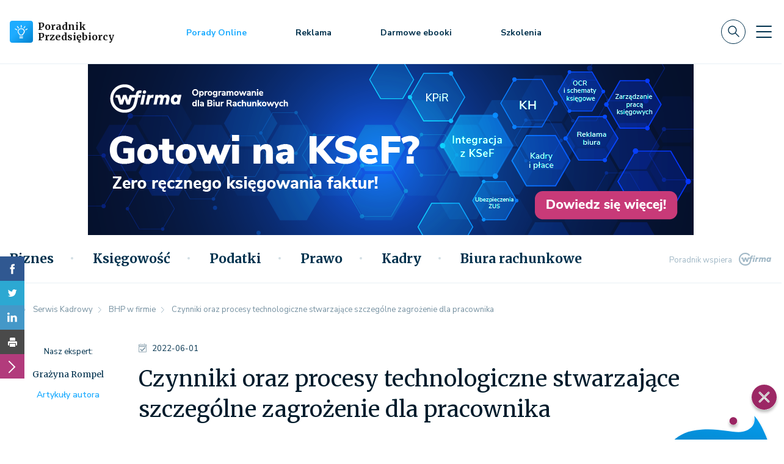

--- FILE ---
content_type: text/html; charset=utf-8
request_url: https://poradnikprzedsiebiorcy.pl/-czynniki-oraz-procesy-technologiczne-stwarzajace-szczegolne-zagrozenie-dla-pracownika
body_size: 33098
content:
<!DOCTYPE html>
<html lang="pl">
    <head>
                    <script>
                async function checkHostResponse(host, timeout = 3000) {
                    const controller = new AbortController();
                    const signal = controller.signal;

                    const timeoutId = setTimeout(() => controller.abort(), timeout);

                    try {
                        const response = await fetch(`${host}`, { signal });
                        clearTimeout(timeoutId);
                        if (response.ok) {
                            let script = document.createElement("script");
                            script.type = "text/javascript";
                            script.setAttribute("data-cmp-ab", "1");
                            script.src = "https://cdn.consentmanager.net/delivery/autoblocking/8484380fc18af.js";
                            script.setAttribute("data-cmp-host", "d.delivery.consentmanager.net");
                            script.setAttribute("data-cmp-cdn", "cdn.consentmanager.net");
                            script.setAttribute("data-cmp-codesrc", "0");
                            script.async = true;

                            document.head.appendChild(script);

                            return true;
                        } else {
                            console.log(`Host ${host} odpowiedział, ale zwrócił status: ${response.status}`);
                            return false;
                        }
                    } catch (error) {
                        clearTimeout(timeoutId);
                        if (error.name === 'AbortError') {
                            console.log(`Host ${host} nie odpowiedział w ciągu ${timeout / 1000} sekund.`);
                        } else {
                            console.error(`Błąd podczas sprawdzania hosta ${host}:`, error);
                        }
                        return false;
                    }
                }

                checkHostResponse('https://cdn.consentmanager.net/delivery/autoblocking/8484380fc18af.js');
            </script>
                <meta charset="utf-8">
        <meta http-equiv="X-UA-Compatible" content="IE=edge">
        <meta name="viewport" content="width=device-width, initial-scale=1">

        <link rel="preconnect" href="https://fonts.gstatic.com">
        <link
            rel='preload'
            as='style'
            href="https://fonts.googleapis.com/css2?family=Merriweather:wght@300;400;700&family=Nunito+Sans:ital,wght@0,300;0,400;0,600;0,700;1,300;1,400&display=swap"
        >
        <link
            rel="stylesheet"
            href="https://fonts.googleapis.com/css2?family=Merriweather:wght@300;400;700&family=Nunito+Sans:ital,wght@0,300;0,400;0,600;0,700;1,300;1,400&display=swap"
            media="print"
            onload="this.media='all'"
        >

        <noscript>
            <link
                rel="stylesheet"
                href="https://fonts.googleapis.com/css2?family=Merriweather:wght@300;400;700&family=Nunito+Sans:ital,wght@0,300;0,400;0,600;0,700;1,300;1,400&display=swap"
            >
        </noscript>

        
                    <meta name="url" property="url" content="https://poradnikprzedsiebiorcy.pl/-czynniki-oraz-procesy-technologiczne-stwarzajace-szczegolne-zagrozenie-dla-pracownika">
                    <meta name="og:url" property="og:url" content="https://poradnikprzedsiebiorcy.pl/-czynniki-oraz-procesy-technologiczne-stwarzajace-szczegolne-zagrozenie-dla-pracownika">
                    <meta name="twitter:url" property="twitter:url" content="https://poradnikprzedsiebiorcy.pl/-czynniki-oraz-procesy-technologiczne-stwarzajace-szczegolne-zagrozenie-dla-pracownika">
                    <meta name="description" property="description" content="Jakie są obowiązki pracodawcy, jeśli w zakładzie pracy występują czynniki oraz procesy technologiczne stwarzające szczególne zagrożenie dla pracownika? Sprawdź!">
                    <meta name="og:description" property="og:description" content="Jakie są obowiązki pracodawcy, jeśli w zakładzie pracy występują czynniki oraz procesy technologiczne stwarzające szczególne zagrożenie dla pracownika? Sprawdź!">
                    <meta name="twitter:description" property="twitter:description" content="Jakie są obowiązki pracodawcy, jeśli w zakładzie pracy występują czynniki oraz procesy technologiczne stwarzające szczególne zagrożenie dla pracownika? Sprawdź!">
                    <meta name="title" property="title" content="Procesy technologiczne stwarzające szczególne zagrożenie">
                    <meta name="og:title" property="og:title" content="Procesy technologiczne stwarzające szczególne zagrożenie">
                    <meta name="twitter:title" property="twitter:title" content="Procesy technologiczne stwarzające szczególne zagrożenie">
                    <meta name="og:type" property="og:type" content="article">
                    <meta name="image" property="image" content="https://poradnikprzedsiebiorcy.pl/wf/img/logo-box.png?v=697a49bbd741c">
                    <meta name="og:image" property="og:image" content="https://poradnikprzedsiebiorcy.pl/images/fx/max,1200,628/489318.jpg">
                    <meta name="twitter:image" property="twitter:image" content="https://poradnikprzedsiebiorcy.pl/wf/img/logo-box.png?v=697a49bbd741c">
                    <meta name="og:image:width" property="og:image:width" content="1200">
                    <meta name="og:image:height" property="og:image:height" content="628">
                    <meta name="og:site_name" property="og:site_name" content="Poradnik Przedsiębiorcy">
                    <meta name="og:updated_time" property="og:updated_time" content="1769621947">
                    <meta name="twitter:card" property="twitter:card" content="summary_large_image">
                    <meta name="og:locale" property="og:locale" content="pl_PL">
        
        <link rel="icon" href="/favicon-guide.png" type="image/png">

                    <link rel="canonical" href="https://poradnikprzedsiebiorcy.pl/-czynniki-oraz-procesy-technologiczne-stwarzajace-szczegolne-zagrozenie-dla-pracownika">
        
        <link rel="stylesheet" href="/app.css?1765835074">
        <script src="/app.js?1765835068"></script>

                    <script defer src="https://marketing.wfirma.pl/sockjs.js"></script>
            <script defer src="https://marketing.wfirma.pl/display.js"></script>
        
        
                    <title>Procesy technologiczne stwarzające szczególne zagrożenie</title>
            </head>
    <body class="">
        <noscript>
    <iframe
        src="https://www.googletagmanager.com/ns.html?id=GTM-N2SLD2L"
        style="display: none; height: 0; visibility: hidden; width: 0;"
    ></iframe>
</noscript>

<script type="text/json" data-fn="coreViewsMainTagManager">{"code":"GTM-N2SLD2L"}</script>        <header>
    <div class="header-content">
        
<div class="top-bar">
    
<nav class="navbar navbar-expand-xl navbar-light bg-white">
    <div class="container">
        <a class="navbar-brand" href="/">
            <div class="d-flex align-items-center">
                <img src="/wf/icons/logo.svg" alt="Poradnik Przedsiębiorcy - logo" width="38" height="36" class="d-inline-block align-text-top me-2">

                                    <span class="service-name">Poradnik <br> Przedsiębiorcy</span>
                            </div>
        </a>

        <ul class="navbar-nav navbar-primary-menu align-items-center d-none d-md-flex flex-row ms-0 ms-xl-8">
            <li class="nav-item">
                <a class="nav-link nav-link-job-offers" href="/porady-online">Porady Online</a>
            </li>
            
            <li class="nav-item">
                <a class="nav-link nav-link-advice" href="/reklama">Reklama</a>
            </li>

            <li class="nav-item">
                <a class="nav-link nav-link-advice" href="/biblioteka-ebookow">Darmowe ebooki</a>
            </li>

                            <li class="nav-item">
                                            <a class="nav-link nav-link-advice" href="/szkolenia">Szkolenia</a>
                                    </li>
                    </ul>

        <div class="d-none d-lg-flex align-items-center navbar-top-menu-right-stuff">
            <form class="d-flex me-0 me-lg-3">
                <button type="button" class="btn p-0 navbar-search-btn search-btn"></button>
            </form>

            <button
                class="navbar-toggler navbar-toggler-slide collapsed"
                type="button"
                data-bs-toggle="collapse"
                data-bs-target="#navbarSupportedContentSlide"
                aria-controls="navbarSupportedContentSlide"
                aria-expanded="false"
                aria-label="Toggle navigation"
            >
            </button>
        </div>

        <div class="d-flex d-lg-none align-items-center">
            <form class="d-flex me-3 me-lg-0">
                <button type="button" class="btn p-0 navbar-search-btn search-btn"></button>
            </form>

            <button
                class="navbar-toggler collapsed d-block d-lg-none"
                type="button"
                data-bs-toggle="collapse"
                data-bs-target="#navbarSupportedContent"
                aria-controls="navbarSupportedContent"
                aria-expanded="false"
                aria-label="Toggle navigation"
            >
            </button>
        </div>

        <div class="collapse navbar-collapse" id="navbarSupportedContent">
            <ul class="navbar-nav w-100 mb-2 mb-lg-0 ms-3 mx-xl-0 justify-content-between align-items-center d-none">
                <li class="nav-item">
                    <p class="font-nunito-sans h3"><a class="nav-link nav-link-job-offers" href="/porady-online">Porady Online</a></p>
                </li>

                <li class="nav-item">
                    <p class="font-nunito-sans h3"><a class="nav-link nav-link-advice" href="/reklama">Reklama</a></p>
                </li>

                <li class="nav-item d-none d-xl-block">
                    <p class="font-nunito-sans h3"><a class="nav-link" href="/pobierz">Wzory umów</a></p>
                </li>

                <li class="nav-item d-none d-xl-block">
                    <p class="font-nunito-sans h3"><a class="nav-link" href="/wskazniki">Wskaźniki</a></p>
                </li>

                <li class="nav-item d-none d-lg-block">
                    <p class="font-nunito-sans h3"><a class="nav-link" href="/kalkulatory">Kalkulatory</a></p>
                </li>

                <li class="nav-item d-none d-lg-block">
                    <p class="font-nunito-sans h3"><a class="nav-link" href="/biblioteka-ebookow">Darmowe ebooki</a></p>
                </li>

                <li class="nav-item">
                    <p class="font-nunito-sans h3"><a class="nav-link" href="/newsletter">Newsletter</a></p>
                </li>

                <li>
                    <form class="d-flex">
                        <button type="button" class="btn p-0 search-btn"><i class="svg-icons--search"></i></button>
                    </form>
                </li>
            </ul>

            <div class="navbar-mobile-menu-categories d-flex d-xl-none mt-3">
                <ul class="navbar-nav navbar-slide-collapse-categories-mobile w-100 mb-2 mb-lg-0">
                                            <li class="nav-item">
                            <div class="dropdown navbar-slide-collapse-categories-mobile-dropdown">
                                <button type="button" class="dropdown-toggle border-0 nav-link w-100 h-100 position-" data-bs-toggle="dropdown" aria-expanded="false" id="toggle-biznes">
                                    Biznes                                </button>

                                <ul class="dropdown-menu category-biznes">
                                    <li><a href="/biznes">Wszystkie</a></li>

                                                                                                                        <li><a href="/biznes/zarzadzanie">Zarządzanie </a></li>
                                                                                                                                                                <li><a href="/biznes/cyberbezpieczenstwo">Cyberbezpieczeństwo</a></li>
                                                                                                                                                                <li><a href="/biznes/dotacje">Dotacje</a></li>
                                                                                                                                                                <li><a href="/biznes/prowadzenie-biznesu">Prowadzenie biznesu</a></li>
                                                                                                                                                                <li><a href="/biznes/pomysl-na-biznes">Pomysł na biznes</a></li>
                                                                                                                                                                <li><a href="/biznes/hr-w-praktyce">HR w praktyce</a></li>
                                                                                                                                                                <li><a href="/biznes/marketing-internetowy">Marketing internetowy</a></li>
                                                                                                                                                                <li><a href="/biznes/e-commerce-w-praktyce">E-commerce w praktyce</a></li>
                                                                                                                                                                <li><a href="/biznes/finansowanie-biznesu">Finansowanie biznesu</a></li>
                                                                                                                                                                <li><a href="/biznes/rozwoj-osobisty">Rozwój osobisty</a></li>
                                                                                                                                                                <li><a href="/biznes/w-czasie-wolnym">W czasie wolnym</a></li>
                                                                                                                                                                <li><a href="/biznes/zdaniem-eksperta">Zdaniem eksperta</a></li>
                                                                                                            </ul>
                            </div>
                        </li>
                                            <li class="nav-item">
                            <div class="dropdown navbar-slide-collapse-categories-mobile-dropdown">
                                <button type="button" class="dropdown-toggle border-0 nav-link w-100 h-100 position-" data-bs-toggle="dropdown" aria-expanded="false" id="toggle-ksiegowosc">
                                    Księgowość                                </button>

                                <ul class="dropdown-menu category-ksiegowosc">
                                    <li><a href="/ksiegowosc">Wszystkie</a></li>

                                                                                                                        <li><a href="https://poradnikprzedsiebiorcy.pl/co-sie-zmienia/w-ksiegowosci">Co się zmienia</a></li>
                                                                                                                                                                <li><a href="https://poradnikprzedsiebiorcy.pl/ksiegowosc/ksiegowosc-firm">Księgowość firm</a></li>
                                                                                                                                                                <li><a href="/ksiegowosc/srodki-trwale">Środki trwałe</a></li>
                                                                                                                                                                <li><a href="/ksiegowosc/kasy-rejestrujace">Kasy rejestrujące</a></li>
                                                                                                                                                                <li><a href="/ksiegowosc/sprawozdawczosc">Sprawozdawczość</a></li>
                                                                                                                                                                <li><a href="/ksiegowosc/ewidencje-ksiegowe">Ewidencje księgowe</a></li>
                                                                                                                                                                <li><a href="/ksiegowosc/zdaniem-eksperta">Zdaniem eksperta</a></li>
                                                                                                            </ul>
                            </div>
                        </li>
                                            <li class="nav-item">
                            <div class="dropdown navbar-slide-collapse-categories-mobile-dropdown">
                                <button type="button" class="dropdown-toggle border-0 nav-link w-100 h-100 position-" data-bs-toggle="dropdown" aria-expanded="false" id="toggle-podatki">
                                    Podatki                                </button>

                                <ul class="dropdown-menu category-podatki">
                                    <li><a href="/podatki">Wszystkie</a></li>

                                                                                                                        <li><a href="https://poradnikprzedsiebiorcy.pl/co-sie-zmienia/w-podatkach">Co się zmienia</a></li>
                                                                                                                                                                <li><a href="/podatki/ksef">KSeF</a></li>
                                                                                                                                                                <li><a href="/podatki/podatki-dochodowe">Podatki dochodowe</a></li>
                                                                                                                                                                <li><a href="/podatki/podatek-vat">Podatek VAT </a></li>
                                                                                                                                                                <li><a href="/podatki/samochod-w-firmie">Samochód w firmie</a></li>
                                                                                                                                                                <li><a href="/podatki/transakcje-zagraniczne">Transakcje zagraniczne </a></li>
                                                                                                                                                                <li><a href="/podatki/ordynacja-podatkowa">Ordynacja podatkowa</a></li>
                                                                                                                                                                <li><a href="/podatki/zdaniem-eksperta">Zdaniem eksperta</a></li>
                                                                                                            </ul>
                            </div>
                        </li>
                                            <li class="nav-item">
                            <div class="dropdown navbar-slide-collapse-categories-mobile-dropdown">
                                <button type="button" class="dropdown-toggle border-0 nav-link w-100 h-100 position-" data-bs-toggle="dropdown" aria-expanded="false" id="toggle-prawo">
                                    Prawo                                </button>

                                <ul class="dropdown-menu category-prawo">
                                    <li><a href="/prawo">Wszystkie</a></li>

                                                                                                                        <li><a href="https://poradnikprzedsiebiorcy.pl/co-sie-zmienia/w-prawie">Co się zmienia</a></li>
                                                                                                                                                                <li><a href="/prawo/prawo-gospodarcze">Prawo gospodarcze </a></li>
                                                                                                                                                                <li><a href="/prawo/prawa-konsumenta">Prawa konsumenta</a></li>
                                                                                                                                                                <li><a href="/prawo/ochrona-danych">Ochrona danych </a></li>
                                                                                                                                                                <li><a href="/prawo/prawo-spolek">Prawo spółek</a></li>
                                                                                                                                                                <li><a href="/prawo/prawa-autorskie">Prawa autorskie</a></li>
                                                                                                                                                                <li><a href="/prawo/windykacja">Windykacja</a></li>
                                                                                                                                                                <li><a href="/prawo/zdaniem-eksperta">Zdaniem eksperta</a></li>
                                                                                                            </ul>
                            </div>
                        </li>
                                            <li class="nav-item">
                            <div class="dropdown navbar-slide-collapse-categories-mobile-dropdown">
                                <button type="button" class="dropdown-toggle border-0 nav-link w-100 h-100 position-" data-bs-toggle="dropdown" aria-expanded="false" id="toggle-kadry">
                                    Kadry                                </button>

                                <ul class="dropdown-menu category-kadry">
                                    <li><a href="/kadry">Wszystkie</a></li>

                                                                                                                        <li><a href="https://poradnikprzedsiebiorcy.pl/co-sie-zmienia/w-kadrach">Co się zmienia</a></li>
                                                                                                                                                                <li><a href="/kadry/prawo-pracy">Prawo pracy</a></li>
                                                                                                                                                                <li><a href="/kadry/ubezpieczenie-zus">Ubezpieczenie ZUS</a></li>
                                                                                                                                                                <li><a href="/kadry/urlopy-i-inne">Urlopy i inne</a></li>
                                                                                                                                                                <li><a href="/kadry/obowiazki-pracownika">Obowiązki pracownika </a></li>
                                                                                                                                                                <li><a href="/kadry/bhp-w-firmie">BHP w firmie</a></li>
                                                                                                                                                                <li><a href="/kadry/dla-pracownika">Dla Pracownika</a></li>
                                                                                                                                                                <li><a href="/kadry/zdaniem-eksperta">Zdaniem eksperta</a></li>
                                                                                                            </ul>
                            </div>
                        </li>
                                            <li class="nav-item">
                            <div class="dropdown navbar-slide-collapse-categories-mobile-dropdown">
                                <button type="button" class="dropdown-toggle border-0 nav-link w-100 h-100 position-" data-bs-toggle="dropdown" aria-expanded="false" id="toggle-biura-rachunkowe">
                                    Biura rachunkowe                                </button>

                                <ul class="dropdown-menu category-biura-rachunkowe">
                                    <li><a href="/biura-rachunkowe">Wszystkie</a></li>

                                                                                                                        <li><a href="/biura-rachunkowe/prowadze-biuro-rachunkowe">Prowadzę biuro </a></li>
                                                                                                                                                                <li><a href="/biura-rachunkowe/prawa-i-obowiazki">Prawa i obowiązki</a></li>
                                                                                                                                                                <li><a href="/biura-rachunkowe/pozyskiwanie-klientow-i-rozwoj">Pozyskiwanie klientów</a></li>
                                                                                                                                                                <li><a href="/biura-rachunkowe/nowe-technologie-i-innowacje">Nowe technologie</a></li>
                                                                                                                                                                <li><a href="/biura-rachunkowe/biura-rachunkowe-online">Biura rachunkowe online</a></li>
                                                                                                            </ul>
                            </div>
                        </li>
                                    </ul>
            </div>

            <ul class="navbar-slide-collapse-menu navbar-nav d-block d-xl-none">
                <li class="nav-item">
                    <p class="font-nunito-sans"><a class="nav-link nav-link-job-offers" href="/porady-online">Porady Online</a></p>
                </li>

                <li class="nav-item">
                    <p class="font-nunito-sans"><a class="nav-link nav-link-advice" href="/reklama">Reklama</a></p>
                </li>

                <li class="nav-item">
                    <p class="font-nunito-sans"><a class="nav-link" href="/pobierz">Wzory umów</a></p>
                </li>

                <li class="nav-item">
                    <p class="font-nunito-sans"><a class="nav-link" href="/wskazniki">Wskaźniki</a></p>
                </li>

                <li class="nav-item">
                    <p class="font-nunito-sans"><a class="nav-link" href="/kalkulatory">Kalkulatory</a></p>
                </li>

                <li class="nav-item">
                    <p class="font-nunito-sans h3"><a class="nav-link" href="/biblioteka-ebookow">Darmowe ebooki</a></p>
                </li>

                <li class="nav-item">
                    <p class="font-nunito-sans h3"><a class="nav-link" href="/newsletter">Newsletter</a></p>
                </li>
            </ul>
        </div>

        <div class="collapse navbar-slide-collapse" id="navbarSupportedContentSlide">
            <div class="navbar-slide-collapse-header d-flex justify-content-between">
                <a class="navbar-brand" href="/">
                    <div class="d-flex align-items-center service-name">
                        <img src="/wf/icons/logo.svg" alt="Poradnik Przedsiębiorcy - logo" width="38" height="36" class="d-inline-block align-text-top me-2">

                        Poradnik <br> Przedsiębiorcy
                    </div>
                </a>

                <div class="d-flex align-items-center">
                    <button type="button" class="btn p-0 me-4 navbar-search-btn search-btn"></button>

                    <button
                        class="navbar-toggler navbar-toggler-slide"
                        type="button"
                        data-bs-toggle="collapse"
                        data-bs-target="#navbarSupportedContentSlide"
                        aria-controls="navbarSupportedContentSlide"
                        aria-expanded="true"
                        aria-label="Toggle navigation"
                    >
                    </button>
                </div>
            </div>

            <div class="d-flex">
                <ul class="navbar-slide-collapse-menu navbar-nav">
                    <li class="nav-item">
                        <p class="font-nunito-sans h3"><a class="nav-link nav-link-job-offers" href="/porady-online">Porady Online</a></p>
                    </li>

                    <li class="nav-item">
                        <p class="font-nunito-sans h3"><a class="nav-link nav-link-advice" href="/reklama">Reklama</a></p>
                    </li>

                    <li class="nav-item">
                        <p class="font-nunito-sans h3"><a class="nav-link sidebar" href="/pobierz">Wzory umów</a></p>
                    </li>

                    <li class="nav-item">
                        <p class="font-nunito-sans h3"><a class="nav-link sidebar" href="/wskazniki">Wskaźniki</a></p>
                    </li>

                    <li class="nav-item">
                        <p class="font-nunito-sans h3"><a class="nav-link sidebar" href="/kalkulatory">Kalkulatory</a></p>
                    </li>

                    <li class="nav-item">
                        <p class="font-nunito-sans h3"><a class="nav-link" href="/biblioteka-ebookow">Darmowe ebooki</a></p>
                    </li>

                    <li class="nav-item">
                        <p class="font-nunito-sans h3"><a class="nav-link" href="/newsletter">Newsletter</a></p>
                    </li>
                </ul>
            </div>
        </div>
    </div>
</nav>
</div>

    <div class="container container-slider d-flex justify-content-center d-md-block px-0">
        <div class="slider">
    <div class="slider-viewer">
        <div class="slider-group">
            <div class="slide slide-1">
                <div id="sliderChannelDesktop" data-admanager-channel-name="slider-banner-desktop" class="slide-img slide-img-transform d-none d-xl-block"></div>
                <div id="sliderChannelLaptop" data-admanager-channel-name="slider-banner-desktop" class="slide-img slide-img-transform d-xl-none"></div>
            </div>
        </div>
    </div>
</div>

<div class="slider-mobile d-sm-none">
    <div id="sliderChannelMobile" data-admanager-channel-name="slider-banner-mobile" class="slide-img slide-img-transform slider-mobile-img w-100"></div>
</div>

<div class="slider-tablet">
    <div id="sliderChannelTablet" data-admanager-channel-name="slider-banner-tablet" class="slide-img slide-img-transform d-lg-none slider-tablet-img-mini"></div>
    <div id="sliderChannelTabletLarge" data-admanager-channel-name="slider-banner-tablet" class="slide-img slide-img-transform slider-tablet-img d-none d-lg-flex justify-content-lg-center w-100"></div>
</div>

<script type="text/json" data-fn="componentsSlider">null</script>    </div>
    <nav class="navbar navbar-expand-md navbar-light bg-white navbar-main-categories d-none d-lg-flex">
        <div class="container">
            <div class="navbar-main-categories-parents d-flex justify-content-between w-100">
                <ul class="navbar-nav w-100 mb-2 mb-lg-0 align-items-center">
                    <li class="nav-item">
                        <a class="navbar-link" href="/">
                            <div class="navbar-main-categories-logo"></div>
                        </a>
                    </li>

                                            <li class="nav-item">
                            <a
                                class="nav-link text-secondary"
                                aria-current="true"
                                data-bs-toggle="collapse"
                                aria-expanded="false"
                                href="#category-biznes"
                            >
                                Biznes                            </a>
                        </li>
                                            <li class="nav-item">
                            <a
                                class="nav-link text-secondary"
                                aria-current="true"
                                data-bs-toggle="collapse"
                                aria-expanded="false"
                                href="#category-ksiegowosc"
                            >
                                Księgowość                            </a>
                        </li>
                                            <li class="nav-item">
                            <a
                                class="nav-link text-secondary"
                                aria-current="true"
                                data-bs-toggle="collapse"
                                aria-expanded="false"
                                href="#category-podatki"
                            >
                                Podatki                            </a>
                        </li>
                                            <li class="nav-item">
                            <a
                                class="nav-link text-secondary"
                                aria-current="true"
                                data-bs-toggle="collapse"
                                aria-expanded="false"
                                href="#category-prawo"
                            >
                                Prawo                            </a>
                        </li>
                                            <li class="nav-item">
                            <a
                                class="nav-link text-secondary"
                                aria-current="true"
                                data-bs-toggle="collapse"
                                aria-expanded="false"
                                href="#category-kadry"
                            >
                                Kadry                            </a>
                        </li>
                                            <li class="nav-item">
                            <a
                                class="nav-link text-secondary"
                                aria-current="true"
                                data-bs-toggle="collapse"
                                aria-expanded="false"
                                href="#category-biura-rachunkowe"
                            >
                                Biura rachunkowe                            </a>
                        </li>
                                    </ul>

                <div class="navbar-main-categories-right-stuff">

                    <form class="d-flex me-3">
                        <button type="button" class="btn p-0 search-btn"><i class="svg-icons--search"></i></button>
                    </form>

                    <button
                        class="navbar-toggler navbar-toggler-slide collapsed"
                        type="button"
                        data-bs-toggle="collapse"
                        data-bs-target="#navbarSupportedContentSlide"
                        aria-controls="navbarSupportedContentSlide"
                        aria-expanded="false"
                        aria-label="Toggle navigation"
                    >
                    </button>
                </div>

                <div class="navbar-main-categories-support text-end">
                    <p class="m-0 font-nunito-sans">
                        Poradnik wspiera
                        <a href="https://wfirma.pl" class="ms-2 navbar-main-categories-support-logo" target="_blank" rel="noreferrer nofollow"></a>
                    </p>
                </div>
            </div>
        </div>
    </nav>

    <div class="container-fluid p-0 navbar-main-categories-parents-articles px-0">

                    <div class="container-fluid p-0 collapse navbar-main-categories-parents-articles-item card" id="category-biznes">
                <div class="container-fluid p-0 card-body">
                    <div class="container p-0">
                        <div class="my-4 ms-3">
                            <p class="card-body-subcategory-header h3">
                                <a href="/biznes" class="card-body-title font-merriweather me-4">
                                    Serwis Biznesu                                </a>
                            </p>

                                                            <p class="card-body-subcategory-header">
                                    <a href="/biznes/zarzadzanie" class="card-body-subcategories font-merriweather ms-lg-2 ms-xl-5 d-none d-lg-inline">
                                        Zarządzanie                                     </a>
                                </p>
                                                           <p class="card-body-subcategory-header">
                                    <a href="/biznes/cyberbezpieczenstwo" class="card-body-subcategories font-merriweather ms-lg-2 ms-xl-5 d-none d-lg-inline">
                                        Cyberbezpieczeństwo                                    </a>
                                </p>
                                                           <p class="card-body-subcategory-header">
                                    <a href="/biznes/dotacje" class="card-body-subcategories font-merriweather ms-lg-2 ms-xl-5 d-none d-lg-inline">
                                        Dotacje                                    </a>
                                </p>
                                                           <p class="card-body-subcategory-header">
                                    <a href="/biznes/prowadzenie-biznesu" class="card-body-subcategories font-merriweather ms-lg-2 ms-xl-5 d-none d-lg-inline">
                                        Prowadzenie biznesu                                    </a>
                                </p>
                                                           <p class="card-body-subcategory-header">
                                    <a href="/biznes/pomysl-na-biznes" class="card-body-subcategories font-merriweather ms-lg-2 ms-xl-5 d-none d-lg-inline">
                                        Pomysł na biznes                                    </a>
                                </p>
                                                   </div>
                    </div>
                </div>
                <div class="container-fluid p-0 card-body card-body-news">
                    <div class="container p-0 mt-3">
                    <a href="/ostatnio-dodane" rel="noopener noreferrer" class="card-body-latest ms-3 mb-0 superscription">
                        NAJNOWSZE                    </a>

                        <div class="row mt-3 ms-2">
                            <div class="col-lg-8 col-12">
                                <div class="row navbar-main-categories-parents-articles-item-columns">
                                                                            <div class="col navbar-main-categories-parents-articles-item-columns-art">
                                            <div class="row g-0 h-100">
                                                <div class="col-12">
                                                    <div class="row">
                                                        <div class="col-3 d-flex align-items-center">
                                                            <picture>
                                                                <source type="image/webp" srcset="/images/fx/crop,60,40.Mime,webp/711794">
                                                                <img
                                                                    src="/images/fx/crop,60,40/711794"
                                                                    class="border-radius-sm"
                                                                    alt="Wycena nieruchomości – co wpływa na jej wartość i jak przebiega?"
                                                                    loading="lazy"
                                                                >
                                                            </picture>
                                                        </div>

                                                        <div class="col-9 d-flex align-items-center">
                                                            <p class="h5">
                                                                <a href="/-wycena-nieruchomosci-co-wplywa-na-jej-wartosc-i-jak-przebiega">
                                                                    Wycena nieruchomości – co wpływa na jej wartość i jak przebiega?                                                                </a>
                                                            </p>

                                                        </div>
                                                    </div>
                                                </div>
                                            </div>
                                        </div>
                                                                            <div class="col navbar-main-categories-parents-articles-item-columns-art">
                                            <div class="row g-0 h-100">
                                                <div class="col-12">
                                                    <div class="row">
                                                        <div class="col-3 d-flex align-items-center">
                                                            <picture>
                                                                <source type="image/webp" srcset="/images/fx/crop,60,40.Mime,webp/711653">
                                                                <img
                                                                    src="/images/fx/crop,60,40/711653"
                                                                    class="border-radius-sm"
                                                                    alt="Zakup lokalu na firmę - na co zwrócić uwagę, by nie dać się oszukać?"
                                                                    loading="lazy"
                                                                >
                                                            </picture>
                                                        </div>

                                                        <div class="col-9 d-flex align-items-center">
                                                            <p class="h5">
                                                                <a href="/-zakup-lokalu-na-firme-na-co-zwrocic-uwage-by-nie-dac-sie-oszukac">
                                                                    Zakup lokalu na firmę - na co zwrócić uwagę, by nie dać się oszukać?                                                                </a>
                                                            </p>

                                                        </div>
                                                    </div>
                                                </div>
                                            </div>
                                        </div>
                                                                            <div class="col navbar-main-categories-parents-articles-item-columns-art">
                                            <div class="row g-0 h-100">
                                                <div class="col-12">
                                                    <div class="row">
                                                        <div class="col-3 d-flex align-items-center">
                                                            <picture>
                                                                <source type="image/webp" srcset="/images/fx/crop,60,40.Mime,webp/711572">
                                                                <img
                                                                    src="/images/fx/crop,60,40/711572"
                                                                    class="border-radius-sm"
                                                                    alt="Zgłaszanie incydentów bezpieczeństwa – jak to zrobić?"
                                                                    loading="lazy"
                                                                >
                                                            </picture>
                                                        </div>

                                                        <div class="col-9 d-flex align-items-center">
                                                            <p class="h5">
                                                                <a href="/-zglaszanie-incydentow-bezpieczenstwa-jak-to-zrobic">
                                                                    Zgłaszanie incydentów bezpieczeństwa – jak to zrobić?                                                                </a>
                                                            </p>

                                                        </div>
                                                    </div>
                                                </div>
                                            </div>
                                        </div>
                                                                            <div class="col navbar-main-categories-parents-articles-item-columns-art">
                                            <div class="row g-0 h-100">
                                                <div class="col-12">
                                                    <div class="row">
                                                        <div class="col-3 d-flex align-items-center">
                                                            <picture>
                                                                <source type="image/webp" srcset="/images/fx/crop,60,40.Mime,webp/711596">
                                                                <img
                                                                    src="/images/fx/crop,60,40/711596"
                                                                    class="border-radius-sm"
                                                                    alt="Wycena spółki z o.o. to nie tylko majątek. Gdzie kryje się ukryta wartość firmy?"
                                                                    loading="lazy"
                                                                >
                                                            </picture>
                                                        </div>

                                                        <div class="col-9 d-flex align-items-center">
                                                            <p class="h5">
                                                                <a href="/-wycena-spolki-z-o-o-to-nie-tylko-majatek-gdzie-kryje-sie-ukryta-wartosc-firmy">
                                                                    Wycena spółki z o.o. to nie tylko majątek. Gdzie kryje się ukryta…                                                                </a>
                                                            </p>

                                                        </div>
                                                    </div>
                                                </div>
                                            </div>
                                        </div>
                                                                            <div class="col navbar-main-categories-parents-articles-item-columns-art">
                                            <div class="row g-0 h-100">
                                                <div class="col-12">
                                                    <div class="row">
                                                        <div class="col-3 d-flex align-items-center">
                                                            <picture>
                                                                <source type="image/webp" srcset="/images/fx/crop,60,40.Mime,webp/711275">
                                                                <img
                                                                    src="/images/fx/crop,60,40/711275"
                                                                    class="border-radius-sm"
                                                                    alt="Ceny i promocje – jak rozpoznać nieuczciwe praktyki w e-commerce?"
                                                                    loading="lazy"
                                                                >
                                                            </picture>
                                                        </div>

                                                        <div class="col-9 d-flex align-items-center">
                                                            <p class="h5">
                                                                <a href="/-ceny-i-promocje-jak-rozpoznac-nieuczciwe-praktyki-w-e-commerce">
                                                                    Ceny i promocje – jak rozpoznać nieuczciwe praktyki w e-commerce?                                                                </a>
                                                            </p>

                                                        </div>
                                                    </div>
                                                </div>
                                            </div>
                                        </div>
                                                                            <div class="col navbar-main-categories-parents-articles-item-columns-art">
                                            <div class="row g-0 h-100">
                                                <div class="col-12">
                                                    <div class="row">
                                                        <div class="col-3 d-flex align-items-center">
                                                            <picture>
                                                                <source type="image/webp" srcset="/images/fx/crop,60,40.Mime,webp/711020">
                                                                <img
                                                                    src="/images/fx/crop,60,40/711020"
                                                                    class="border-radius-sm"
                                                                    alt="Monitoring wizyjny: RODO, cyberbezpieczeństwo i ochrona danych"
                                                                    loading="lazy"
                                                                >
                                                            </picture>
                                                        </div>

                                                        <div class="col-9 d-flex align-items-center">
                                                            <p class="h5">
                                                                <a href="/-monitoring-wizyjny-rodo-cyberbezpieczenstwo-i-ochrona-danych">
                                                                    Monitoring wizyjny: RODO, cyberbezpieczeństwo i ochrona danych                                                                </a>
                                                            </p>

                                                        </div>
                                                    </div>
                                                </div>
                                            </div>
                                        </div>
                                                                            <div class="col navbar-main-categories-parents-articles-item-columns-art">
                                            <div class="row g-0 h-100">
                                                <div class="col-12">
                                                    <div class="row">
                                                        <div class="col-3 d-flex align-items-center">
                                                            <picture>
                                                                <source type="image/webp" srcset="/images/fx/crop,60,40.Mime,webp/710699">
                                                                <img
                                                                    src="/images/fx/crop,60,40/710699"
                                                                    class="border-radius-sm"
                                                                    alt="Unijne pożyczki dla firm w Wielkopolsce. Jakie są warunki?"
                                                                    loading="lazy"
                                                                >
                                                            </picture>
                                                        </div>

                                                        <div class="col-9 d-flex align-items-center">
                                                            <p class="h5">
                                                                <a href="/-unijne-pozyczki-dla-firm-w-wielkopolsce-jakie-sa-warunki">
                                                                    Unijne pożyczki dla firm w Wielkopolsce. Jakie są warunki?                                                                </a>
                                                            </p>

                                                        </div>
                                                    </div>
                                                </div>
                                            </div>
                                        </div>
                                                                            <div class="col navbar-main-categories-parents-articles-item-columns-art">
                                            <div class="row g-0 h-100">
                                                <div class="col-12">
                                                    <div class="row">
                                                        <div class="col-3 d-flex align-items-center">
                                                            <picture>
                                                                <source type="image/webp" srcset="/images/fx/crop,60,40.Mime,webp/710333">
                                                                <img
                                                                    src="/images/fx/crop,60,40/710333"
                                                                    class="border-radius-sm"
                                                                    alt="Na czym polega wellbeing retreat i jak go wdrożyć w firmie?"
                                                                    loading="lazy"
                                                                >
                                                            </picture>
                                                        </div>

                                                        <div class="col-9 d-flex align-items-center">
                                                            <p class="h5">
                                                                <a href="/-na-czym-polega-wellbeing-retreat">
                                                                    Na czym polega wellbeing retreat i jak go wdrożyć w firmie?                                                                </a>
                                                            </p>

                                                        </div>
                                                    </div>
                                                </div>
                                            </div>
                                        </div>
                                                                    </div>
                            </div>

                            <div class="col-lg-3 col-12 offset-lg-1 mt-5 mt-lg-0 mb-3">
                                <div class="navbar-main-categories-parents-articles-item-right border-radius-sm h-100 d-flex flex-column">
                                    <div class="row h-100">
                                        <div class="col-lg-12 col-md-6 col-12">
                                            <picture>
                                                <source type="image/webp" srcset="/images/fx/crop,305,189.Mime,webp/709697">
                                                <img
                                                        class="card-img-top"
                                                        src="/images/fx/crop,305,189/709697"
                                                        alt="Ekopożyczka dla firm z województwa pomorskiego"
                                                        loading="lazy"
                                                >
                                            </picture>
                                        </div>

                                        <div class="col-lg-12 col-md-6 col-12 d-flex flex-column justify-content-between flex-grow-1 navbar-main-categories-parents-articles-item-right-text">
                                            <p class="h5 my-0">
                                                <a href="/-ekopozyczka-dla-firm-z-wojewodztwa-pomorskiego">
                                                    Ekopożyczka dla firm z województwa pomorskiego                                                </a>
                                            </p>

                                            <p class="small mb-0">5 stycznia 2026</p>
                                        </div>
                                    </div>
                                </div>
                            </div>
                        </div>
                    </div>
                </div>
            </div>
                    <div class="container-fluid p-0 collapse navbar-main-categories-parents-articles-item card" id="category-ksiegowosc">
                <div class="container-fluid p-0 card-body">
                    <div class="container p-0">
                        <div class="my-4 ms-3">
                            <p class="card-body-subcategory-header h3">
                                <a href="/ksiegowosc" class="card-body-title font-merriweather me-4">
                                    Serwis Księgowy                                </a>
                            </p>

                                                            <p class="card-body-subcategory-header">
                                    <a href="https://poradnikprzedsiebiorcy.pl/co-sie-zmienia/w-ksiegowosci" class="card-body-subcategories font-merriweather ms-lg-2 ms-xl-5 d-none d-lg-inline">
                                        Co się zmienia                                    </a>
                                </p>
                                                           <p class="card-body-subcategory-header">
                                    <a href="https://poradnikprzedsiebiorcy.pl/ksiegowosc/ksiegowosc-firm" class="card-body-subcategories font-merriweather ms-lg-2 ms-xl-5 d-none d-lg-inline">
                                        Księgowość firm                                    </a>
                                </p>
                                                           <p class="card-body-subcategory-header">
                                    <a href="/ksiegowosc/srodki-trwale" class="card-body-subcategories font-merriweather ms-lg-2 ms-xl-5 d-none d-lg-inline">
                                        Środki trwałe                                    </a>
                                </p>
                                                           <p class="card-body-subcategory-header">
                                    <a href="/ksiegowosc/kasy-rejestrujace" class="card-body-subcategories font-merriweather ms-lg-2 ms-xl-5 d-none d-lg-inline">
                                        Kasy rejestrujące                                    </a>
                                </p>
                                                           <p class="card-body-subcategory-header">
                                    <a href="/ksiegowosc/sprawozdawczosc" class="card-body-subcategories font-merriweather ms-lg-2 ms-xl-5 d-none d-lg-inline">
                                        Sprawozdawczość                                    </a>
                                </p>
                                                   </div>
                    </div>
                </div>
                <div class="container-fluid p-0 card-body card-body-news">
                    <div class="container p-0 mt-3">
                    <a href="/ostatnio-dodane" rel="noopener noreferrer" class="card-body-latest ms-3 mb-0 superscription">
                        NAJNOWSZE                    </a>

                        <div class="row mt-3 ms-2">
                            <div class="col-lg-8 col-12">
                                <div class="row navbar-main-categories-parents-articles-item-columns">
                                                                            <div class="col navbar-main-categories-parents-articles-item-columns-art">
                                            <div class="row g-0 h-100">
                                                <div class="col-12">
                                                    <div class="row">
                                                        <div class="col-3 d-flex align-items-center">
                                                            <picture>
                                                                <source type="image/webp" srcset="/images/fx/crop,60,40.Mime,webp/711626">
                                                                <img
                                                                    src="/images/fx/crop,60,40/711626"
                                                                    class="border-radius-sm"
                                                                    alt="Wartość rynkowa środka trwałego – jak ustalić?"
                                                                    loading="lazy"
                                                                >
                                                            </picture>
                                                        </div>

                                                        <div class="col-9 d-flex align-items-center">
                                                            <p class="h5">
                                                                <a href="/-wartosc-rynkowa-srodka-trwalego-jak-ustalic">
                                                                    Wartość rynkowa środka trwałego – jak ustalić?                                                                </a>
                                                            </p>

                                                        </div>
                                                    </div>
                                                </div>
                                            </div>
                                        </div>
                                                                            <div class="col navbar-main-categories-parents-articles-item-columns-art">
                                            <div class="row g-0 h-100">
                                                <div class="col-12">
                                                    <div class="row">
                                                        <div class="col-3 d-flex align-items-center">
                                                            <picture>
                                                                <source type="image/webp" srcset="/images/fx/crop,60,40.Mime,webp/711491">
                                                                <img
                                                                    src="/images/fx/crop,60,40/711491"
                                                                    class="border-radius-sm"
                                                                    alt="Remont środka trwałego w księgach rachunkowych"
                                                                    loading="lazy"
                                                                >
                                                            </picture>
                                                        </div>

                                                        <div class="col-9 d-flex align-items-center">
                                                            <p class="h5">
                                                                <a href="/-remont-srodka-trwalego-w-ksiegach-rachunkowych">
                                                                    Remont środka trwałego w księgach rachunkowych                                                                </a>
                                                            </p>

                                                        </div>
                                                    </div>
                                                </div>
                                            </div>
                                        </div>
                                                                            <div class="col navbar-main-categories-parents-articles-item-columns-art">
                                            <div class="row g-0 h-100">
                                                <div class="col-12">
                                                    <div class="row">
                                                        <div class="col-3 d-flex align-items-center">
                                                            <picture>
                                                                <source type="image/webp" srcset="/images/fx/crop,60,40.Mime,webp/711494">
                                                                <img
                                                                    src="/images/fx/crop,60,40/711494"
                                                                    class="border-radius-sm"
                                                                    alt="Koszty zakupu towarów rozliczane w czasie – zasady i ewidencja księgowa"
                                                                    loading="lazy"
                                                                >
                                                            </picture>
                                                        </div>

                                                        <div class="col-9 d-flex align-items-center">
                                                            <p class="h5">
                                                                <a href="/-koszty-zakupu-towarow-rozliczane-w-czasie-zasady-i-ewidencja-ksiegowa">
                                                                    Koszty zakupu towarów rozliczane w czasie – zasady i ewidencja…                                                                </a>
                                                            </p>

                                                        </div>
                                                    </div>
                                                </div>
                                            </div>
                                        </div>
                                                                            <div class="col navbar-main-categories-parents-articles-item-columns-art">
                                            <div class="row g-0 h-100">
                                                <div class="col-12">
                                                    <div class="row">
                                                        <div class="col-3 d-flex align-items-center">
                                                            <picture>
                                                                <source type="image/webp" srcset="/images/fx/crop,60,40.Mime,webp/711026">
                                                                <img
                                                                    src="/images/fx/crop,60,40/711026"
                                                                    class="border-radius-sm"
                                                                    alt="Powtórna amortyzacja wycofanego samochodu"
                                                                    loading="lazy"
                                                                >
                                                            </picture>
                                                        </div>

                                                        <div class="col-9 d-flex align-items-center">
                                                            <p class="h5">
                                                                <a href="/-powtorna-amortyzacja-wycofanego-samochodu">
                                                                    Powtórna amortyzacja wycofanego samochodu                                                                </a>
                                                            </p>

                                                        </div>
                                                    </div>
                                                </div>
                                            </div>
                                        </div>
                                                                            <div class="col navbar-main-categories-parents-articles-item-columns-art">
                                            <div class="row g-0 h-100">
                                                <div class="col-12">
                                                    <div class="row">
                                                        <div class="col-3 d-flex align-items-center">
                                                            <picture>
                                                                <source type="image/webp" srcset="/images/fx/crop,60,40.Mime,webp/710903">
                                                                <img
                                                                    src="/images/fx/crop,60,40/710903"
                                                                    class="border-radius-sm"
                                                                    alt="Prywatny samochód w spółce z o.o. – jak go wnieść i rozliczyć?"
                                                                    loading="lazy"
                                                                >
                                                            </picture>
                                                        </div>

                                                        <div class="col-9 d-flex align-items-center">
                                                            <p class="h5">
                                                                <a href="/-prywatny-samochod-w-spolce-z-o-o-jak-go-wniesc-i-rozliczyc">
                                                                    Prywatny samochód w spółce z o.o. – jak go wnieść i rozliczyć?                                                                </a>
                                                            </p>

                                                        </div>
                                                    </div>
                                                </div>
                                            </div>
                                        </div>
                                                                            <div class="col navbar-main-categories-parents-articles-item-columns-art">
                                            <div class="row g-0 h-100">
                                                <div class="col-12">
                                                    <div class="row">
                                                        <div class="col-3 d-flex align-items-center">
                                                            <picture>
                                                                <source type="image/webp" srcset="/images/fx/crop,60,40.Mime,webp/710591">
                                                                <img
                                                                    src="/images/fx/crop,60,40/710591"
                                                                    class="border-radius-sm"
                                                                    alt="Paragon z NIP-em a faktura uproszczona w 2026 roku"
                                                                    loading="lazy"
                                                                >
                                                            </picture>
                                                        </div>

                                                        <div class="col-9 d-flex align-items-center">
                                                            <p class="h5">
                                                                <a href="/-paragon-z-nip-em-a-faktura-uproszczona">
                                                                    Paragon z NIP-em a faktura uproszczona w 2026 roku                                                                </a>
                                                            </p>

                                                        </div>
                                                    </div>
                                                </div>
                                            </div>
                                        </div>
                                                                            <div class="col navbar-main-categories-parents-articles-item-columns-art">
                                            <div class="row g-0 h-100">
                                                <div class="col-12">
                                                    <div class="row">
                                                        <div class="col-3 d-flex align-items-center">
                                                            <picture>
                                                                <source type="image/webp" srcset="/images/fx/crop,60,40.Mime,webp/710882">
                                                                <img
                                                                    src="/images/fx/crop,60,40/710882"
                                                                    class="border-radius-sm"
                                                                    alt="Jak rozliczyć polisę ubezpieczeniową samochodu w leasingu?"
                                                                    loading="lazy"
                                                                >
                                                            </picture>
                                                        </div>

                                                        <div class="col-9 d-flex align-items-center">
                                                            <p class="h5">
                                                                <a href="/-jak-rozliczyc-polise-ubezpieczeniowa-samochodu-w-leasingu">
                                                                    Jak rozliczyć polisę ubezpieczeniową samochodu w leasingu?                                                                </a>
                                                            </p>

                                                        </div>
                                                    </div>
                                                </div>
                                            </div>
                                        </div>
                                                                            <div class="col navbar-main-categories-parents-articles-item-columns-art">
                                            <div class="row g-0 h-100">
                                                <div class="col-12">
                                                    <div class="row">
                                                        <div class="col-3 d-flex align-items-center">
                                                            <picture>
                                                                <source type="image/webp" srcset="/images/fx/crop,60,40.Mime,webp/710222">
                                                                <img
                                                                    src="/images/fx/crop,60,40/710222"
                                                                    class="border-radius-sm"
                                                                    alt="Sprzedaż środka trwałego a składka zdrowotna przedsiębiorcy"
                                                                    loading="lazy"
                                                                >
                                                            </picture>
                                                        </div>

                                                        <div class="col-9 d-flex align-items-center">
                                                            <p class="h5">
                                                                <a href="/-sprzedaz-srodka-trwalego-a-skladka-zdrowotna">
                                                                    Sprzedaż środka trwałego a składka zdrowotna przedsiębiorcy                                                                </a>
                                                            </p>

                                                        </div>
                                                    </div>
                                                </div>
                                            </div>
                                        </div>
                                                                    </div>
                            </div>

                            <div class="col-lg-3 col-12 offset-lg-1 mt-5 mt-lg-0 mb-3">
                                <div class="navbar-main-categories-parents-articles-item-right border-radius-sm h-100 d-flex flex-column">
                                    <div class="row h-100">
                                        <div class="col-lg-12 col-md-6 col-12">
                                            <picture>
                                                <source type="image/webp" srcset="/images/fx/crop,305,189.Mime,webp/710672">
                                                <img
                                                        class="card-img-top"
                                                        src="/images/fx/crop,305,189/710672"
                                                        alt="PKWiU, czyli Polska Klasyfikacja Wyrobów i Usług"
                                                        loading="lazy"
                                                >
                                            </picture>
                                        </div>

                                        <div class="col-lg-12 col-md-6 col-12 d-flex flex-column justify-content-between flex-grow-1 navbar-main-categories-parents-articles-item-right-text">
                                            <p class="h5 my-0">
                                                <a href="/-pkwiu-czyli-polska-klasyfikacja-wyrobow-i-uslug">
                                                    PKWiU, czyli Polska Klasyfikacja Wyrobów i Usług                                                </a>
                                            </p>

                                            <p class="small mb-0">13 stycznia 2026</p>
                                        </div>
                                    </div>
                                </div>
                            </div>
                        </div>
                    </div>
                </div>
            </div>
                    <div class="container-fluid p-0 collapse navbar-main-categories-parents-articles-item card" id="category-podatki">
                <div class="container-fluid p-0 card-body">
                    <div class="container p-0">
                        <div class="my-4 ms-3">
                            <p class="card-body-subcategory-header h3">
                                <a href="/podatki" class="card-body-title font-merriweather me-4">
                                    Serwis Podatkowy                                </a>
                            </p>

                                                            <p class="card-body-subcategory-header">
                                    <a href="https://poradnikprzedsiebiorcy.pl/co-sie-zmienia/w-podatkach" class="card-body-subcategories font-merriweather ms-lg-2 ms-xl-5 d-none d-lg-inline">
                                        Co się zmienia                                    </a>
                                </p>
                                                           <p class="card-body-subcategory-header">
                                    <a href="/podatki/ksef" class="card-body-subcategories font-merriweather ms-lg-2 ms-xl-5 d-none d-lg-inline">
                                        KSeF                                    </a>
                                </p>
                                                           <p class="card-body-subcategory-header">
                                    <a href="/podatki/podatki-dochodowe" class="card-body-subcategories font-merriweather ms-lg-2 ms-xl-5 d-none d-lg-inline">
                                        Podatki dochodowe                                    </a>
                                </p>
                                                           <p class="card-body-subcategory-header">
                                    <a href="/podatki/podatek-vat" class="card-body-subcategories font-merriweather ms-lg-2 ms-xl-5 d-none d-lg-inline">
                                        Podatek VAT                                     </a>
                                </p>
                                                           <p class="card-body-subcategory-header">
                                    <a href="/podatki/samochod-w-firmie" class="card-body-subcategories font-merriweather ms-lg-2 ms-xl-5 d-none d-lg-inline">
                                        Samochód w firmie                                    </a>
                                </p>
                                                   </div>
                    </div>
                </div>
                <div class="container-fluid p-0 card-body card-body-news">
                    <div class="container p-0 mt-3">
                    <a href="/ostatnio-dodane" rel="noopener noreferrer" class="card-body-latest ms-3 mb-0 superscription">
                        NAJNOWSZE                    </a>

                        <div class="row mt-3 ms-2">
                            <div class="col-lg-8 col-12">
                                <div class="row navbar-main-categories-parents-articles-item-columns">
                                                                            <div class="col navbar-main-categories-parents-articles-item-columns-art">
                                            <div class="row g-0 h-100">
                                                <div class="col-12">
                                                    <div class="row">
                                                        <div class="col-3 d-flex align-items-center">
                                                            <picture>
                                                                <source type="image/webp" srcset="/images/fx/crop,60,40.Mime,webp/712613">
                                                                <img
                                                                    src="/images/fx/crop,60,40/712613"
                                                                    class="border-radius-sm"
                                                                    alt="Usługa naprawy maszyn a obowiązek poboru podatku u źródła"
                                                                    loading="lazy"
                                                                >
                                                            </picture>
                                                        </div>

                                                        <div class="col-9 d-flex align-items-center">
                                                            <p class="h5">
                                                                <a href="/-usluga-naprawy-maszyn-a-obowiazek-poboru-podatku-u-zrodla">
                                                                    Usługa naprawy maszyn a obowiązek poboru podatku u źródła                                                                </a>
                                                            </p>

                                                        </div>
                                                    </div>
                                                </div>
                                            </div>
                                        </div>
                                                                            <div class="col navbar-main-categories-parents-articles-item-columns-art">
                                            <div class="row g-0 h-100">
                                                <div class="col-12">
                                                    <div class="row">
                                                        <div class="col-3 d-flex align-items-center">
                                                            <picture>
                                                                <source type="image/webp" srcset="/images/fx/crop,60,40.Mime,webp/712562">
                                                                <img
                                                                    src="/images/fx/crop,60,40/712562"
                                                                    class="border-radius-sm"
                                                                    alt="Umowa konsorcjum a obowiązek sporządzenia dokumentacji cen transferowych"
                                                                    loading="lazy"
                                                                >
                                                            </picture>
                                                        </div>

                                                        <div class="col-9 d-flex align-items-center">
                                                            <p class="h5">
                                                                <a href="/-umowa-konsorcjum-a-obowiazek-sporzadzenia-dokumentacji-cen-transferowych">
                                                                    Umowa konsorcjum a obowiązek sporządzenia dokumentacji cen…                                                                </a>
                                                            </p>

                                                        </div>
                                                    </div>
                                                </div>
                                            </div>
                                        </div>
                                                                            <div class="col navbar-main-categories-parents-articles-item-columns-art">
                                            <div class="row g-0 h-100">
                                                <div class="col-12">
                                                    <div class="row">
                                                        <div class="col-3 d-flex align-items-center">
                                                            <picture>
                                                                <source type="image/webp" srcset="/images/fx/crop,60,40.Mime,webp/711749">
                                                                <img
                                                                    src="/images/fx/crop,60,40/711749"
                                                                    class="border-radius-sm"
                                                                    alt="Premia waloryzacyjna przy sprzedaży nieruchomości – jak działa?"
                                                                    loading="lazy"
                                                                >
                                                            </picture>
                                                        </div>

                                                        <div class="col-9 d-flex align-items-center">
                                                            <p class="h5">
                                                                <a href="/-premia-waloryzacyjna-przy-sprzedazy-nieruchomosci-jak-dziala">
                                                                    Premia waloryzacyjna przy sprzedaży nieruchomości – jak działa?                                                                </a>
                                                            </p>

                                                        </div>
                                                    </div>
                                                </div>
                                            </div>
                                        </div>
                                                                            <div class="col navbar-main-categories-parents-articles-item-columns-art">
                                            <div class="row g-0 h-100">
                                                <div class="col-12">
                                                    <div class="row">
                                                        <div class="col-3 d-flex align-items-center">
                                                            <picture>
                                                                <source type="image/webp" srcset="/images/fx/crop,60,40.Mime,webp/711746">
                                                                <img
                                                                    src="/images/fx/crop,60,40/711746"
                                                                    class="border-radius-sm"
                                                                    alt="Klauzula rzeczywistego właściciela – co musisz wiedzieć?"
                                                                    loading="lazy"
                                                                >
                                                            </picture>
                                                        </div>

                                                        <div class="col-9 d-flex align-items-center">
                                                            <p class="h5">
                                                                <a href="/-klauzula-rzeczywistego-wlasciciela-co-musisz-wiedziec">
                                                                    Klauzula rzeczywistego właściciela – co musisz wiedzieć?                                                                </a>
                                                            </p>

                                                        </div>
                                                    </div>
                                                </div>
                                            </div>
                                        </div>
                                                                            <div class="col navbar-main-categories-parents-articles-item-columns-art">
                                            <div class="row g-0 h-100">
                                                <div class="col-12">
                                                    <div class="row">
                                                        <div class="col-3 d-flex align-items-center">
                                                            <picture>
                                                                <source type="image/webp" srcset="/images/fx/crop,60,40.Mime,webp/711737">
                                                                <img
                                                                    src="/images/fx/crop,60,40/711737"
                                                                    class="border-radius-sm"
                                                                    alt="Prawo do ulgi na dziecko w zeznaniu rocznym a rozwód małżonków"
                                                                    loading="lazy"
                                                                >
                                                            </picture>
                                                        </div>

                                                        <div class="col-9 d-flex align-items-center">
                                                            <p class="h5">
                                                                <a href="/-prawo-do-ulgi-na-dziecko-w-zeznaniu-rocznym-a-rozwod-malzonkow">
                                                                    Prawo do ulgi na dziecko w zeznaniu rocznym a rozwód małżonków                                                                </a>
                                                            </p>

                                                        </div>
                                                    </div>
                                                </div>
                                            </div>
                                        </div>
                                                                            <div class="col navbar-main-categories-parents-articles-item-columns-art">
                                            <div class="row g-0 h-100">
                                                <div class="col-12">
                                                    <div class="row">
                                                        <div class="col-3 d-flex align-items-center">
                                                            <picture>
                                                                <source type="image/webp" srcset="/images/fx/crop,60,40.Mime,webp/697487">
                                                                <img
                                                                    src="/images/fx/crop,60,40/697487"
                                                                    class="border-radius-sm"
                                                                    alt="Ryczałt ewidencjonowany w 2026 roku - kto może korzystać?"
                                                                    loading="lazy"
                                                                >
                                                            </picture>
                                                        </div>

                                                        <div class="col-9 d-flex align-items-center">
                                                            <p class="h5">
                                                                <a href="/-ryczalt-ewidencjonowany">
                                                                    Ryczałt ewidencjonowany w 2026 roku - kto może korzystać?                                                                </a>
                                                            </p>

                                                        </div>
                                                    </div>
                                                </div>
                                            </div>
                                        </div>
                                                                            <div class="col navbar-main-categories-parents-articles-item-columns-art">
                                            <div class="row g-0 h-100">
                                                <div class="col-12">
                                                    <div class="row">
                                                        <div class="col-3 d-flex align-items-center">
                                                            <picture>
                                                                <source type="image/webp" srcset="/images/fx/crop,60,40.Mime,webp/711704">
                                                                <img
                                                                    src="/images/fx/crop,60,40/711704"
                                                                    class="border-radius-sm"
                                                                    alt="Tymczasowe zakwaterowanie a stawka VAT – kiedy 8%, a kiedy zwolnienie?"
                                                                    loading="lazy"
                                                                >
                                                            </picture>
                                                        </div>

                                                        <div class="col-9 d-flex align-items-center">
                                                            <p class="h5">
                                                                <a href="/-tymczasowe-zakwaterowanie-a-stawka-vat-kiedy-8-a-kiedy-zwolnienie">
                                                                    Tymczasowe zakwaterowanie a stawka VAT – kiedy 8%, a kiedy zwolnienie?                                                                </a>
                                                            </p>

                                                        </div>
                                                    </div>
                                                </div>
                                            </div>
                                        </div>
                                                                            <div class="col navbar-main-categories-parents-articles-item-columns-art">
                                            <div class="row g-0 h-100">
                                                <div class="col-12">
                                                    <div class="row">
                                                        <div class="col-3 d-flex align-items-center">
                                                            <picture>
                                                                <source type="image/webp" srcset="/images/fx/crop,60,40.Mime,webp/711701">
                                                                <img
                                                                    src="/images/fx/crop,60,40/711701"
                                                                    class="border-radius-sm"
                                                                    alt="Podatkowa grupa kapitałowa a dokumentacja cen transferowych – obowiązki"
                                                                    loading="lazy"
                                                                >
                                                            </picture>
                                                        </div>

                                                        <div class="col-9 d-flex align-items-center">
                                                            <p class="h5">
                                                                <a href="/-podatkowa-grupa-kapitalowa-a-dokumentacja-cen-transferowych-obowiazki">
                                                                    Podatkowa grupa kapitałowa a dokumentacja cen transferowych –…                                                                </a>
                                                            </p>

                                                        </div>
                                                    </div>
                                                </div>
                                            </div>
                                        </div>
                                                                    </div>
                            </div>

                            <div class="col-lg-3 col-12 offset-lg-1 mt-5 mt-lg-0 mb-3">
                                <div class="navbar-main-categories-parents-articles-item-right border-radius-sm h-100 d-flex flex-column">
                                    <div class="row h-100">
                                        <div class="col-lg-12 col-md-6 col-12">
                                            <picture>
                                                <source type="image/webp" srcset="/images/fx/crop,305,189.Mime,webp/711698">
                                                <img
                                                        class="card-img-top"
                                                        src="/images/fx/crop,305,189/711698"
                                                        alt="Kredyt małżonków zaciągnięty na budowę domu na gruncie jednego z nich"
                                                        loading="lazy"
                                                >
                                            </picture>
                                        </div>

                                        <div class="col-lg-12 col-md-6 col-12 d-flex flex-column justify-content-between flex-grow-1 navbar-main-categories-parents-articles-item-right-text">
                                            <p class="h5 my-0">
                                                <a href="/-kredyt-malzonkow-zaciagniety-na-budowe-domu-na-gruncie-jednego-z-nich">
                                                    Kredyt małżonków zaciągnięty na budowę domu na gruncie jednego z nich                                                </a>
                                            </p>

                                            <p class="small mb-0">27 stycznia 2026</p>
                                        </div>
                                    </div>
                                </div>
                            </div>
                        </div>
                    </div>
                </div>
            </div>
                    <div class="container-fluid p-0 collapse navbar-main-categories-parents-articles-item card" id="category-prawo">
                <div class="container-fluid p-0 card-body">
                    <div class="container p-0">
                        <div class="my-4 ms-3">
                            <p class="card-body-subcategory-header h3">
                                <a href="/prawo" class="card-body-title font-merriweather me-4">
                                    Serwis Prawny                                </a>
                            </p>

                                                            <p class="card-body-subcategory-header">
                                    <a href="https://poradnikprzedsiebiorcy.pl/co-sie-zmienia/w-prawie" class="card-body-subcategories font-merriweather ms-lg-2 ms-xl-5 d-none d-lg-inline">
                                        Co się zmienia                                    </a>
                                </p>
                                                           <p class="card-body-subcategory-header">
                                    <a href="/prawo/prawo-gospodarcze" class="card-body-subcategories font-merriweather ms-lg-2 ms-xl-5 d-none d-lg-inline">
                                        Prawo gospodarcze                                     </a>
                                </p>
                                                           <p class="card-body-subcategory-header">
                                    <a href="/prawo/prawa-konsumenta" class="card-body-subcategories font-merriweather ms-lg-2 ms-xl-5 d-none d-lg-inline">
                                        Prawa konsumenta                                    </a>
                                </p>
                                                           <p class="card-body-subcategory-header">
                                    <a href="/prawo/ochrona-danych" class="card-body-subcategories font-merriweather ms-lg-2 ms-xl-5 d-none d-lg-inline">
                                        Ochrona danych                                     </a>
                                </p>
                                                           <p class="card-body-subcategory-header">
                                    <a href="/prawo/prawo-spolek" class="card-body-subcategories font-merriweather ms-lg-2 ms-xl-5 d-none d-lg-inline">
                                        Prawo spółek                                    </a>
                                </p>
                                                   </div>
                    </div>
                </div>
                <div class="container-fluid p-0 card-body card-body-news">
                    <div class="container p-0 mt-3">
                    <a href="/ostatnio-dodane" rel="noopener noreferrer" class="card-body-latest ms-3 mb-0 superscription">
                        NAJNOWSZE                    </a>

                        <div class="row mt-3 ms-2">
                            <div class="col-lg-8 col-12">
                                <div class="row navbar-main-categories-parents-articles-item-columns">
                                                                            <div class="col navbar-main-categories-parents-articles-item-columns-art">
                                            <div class="row g-0 h-100">
                                                <div class="col-12">
                                                    <div class="row">
                                                        <div class="col-3 d-flex align-items-center">
                                                            <picture>
                                                                <source type="image/webp" srcset="/images/fx/crop,60,40.Mime,webp/712226">
                                                                <img
                                                                    src="/images/fx/crop,60,40/712226"
                                                                    class="border-radius-sm"
                                                                    alt="Czy przedawnienie zobowiązań wobec funduszu alimentacyjnego jest możliwe?"
                                                                    loading="lazy"
                                                                >
                                                            </picture>
                                                        </div>

                                                        <div class="col-9 d-flex align-items-center">
                                                            <p class="h5">
                                                                <a href="/-czy-przedawnienie-zobowiazan-wobec-funduszu-alimentacyjnego-jest-mozliwe">
                                                                    Czy przedawnienie zobowiązań wobec funduszu alimentacyjnego jest…                                                                </a>
                                                            </p>

                                                        </div>
                                                    </div>
                                                </div>
                                            </div>
                                        </div>
                                                                            <div class="col navbar-main-categories-parents-articles-item-columns-art">
                                            <div class="row g-0 h-100">
                                                <div class="col-12">
                                                    <div class="row">
                                                        <div class="col-3 d-flex align-items-center">
                                                            <picture>
                                                                <source type="image/webp" srcset="/images/fx/crop,60,40.Mime,webp/711755">
                                                                <img
                                                                    src="/images/fx/crop,60,40/711755"
                                                                    class="border-radius-sm"
                                                                    alt="Utrata dowodu osobistego – jakie są konsekwencje i co robić?"
                                                                    loading="lazy"
                                                                >
                                                            </picture>
                                                        </div>

                                                        <div class="col-9 d-flex align-items-center">
                                                            <p class="h5">
                                                                <a href="/-utrata-dowodu-osobistego-jakie-sa-konsekwencje-i-co-robic">
                                                                    Utrata dowodu osobistego – jakie są konsekwencje i co robić?                                                                </a>
                                                            </p>

                                                        </div>
                                                    </div>
                                                </div>
                                            </div>
                                        </div>
                                                                            <div class="col navbar-main-categories-parents-articles-item-columns-art">
                                            <div class="row g-0 h-100">
                                                <div class="col-12">
                                                    <div class="row">
                                                        <div class="col-3 d-flex align-items-center">
                                                            <picture>
                                                                <source type="image/webp" srcset="/images/fx/crop,60,40.Mime,webp/711752">
                                                                <img
                                                                    src="/images/fx/crop,60,40/711752"
                                                                    class="border-radius-sm"
                                                                    alt="Szybki tymczasowy paszport: kiedy i jak go uzyskać?"
                                                                    loading="lazy"
                                                                >
                                                            </picture>
                                                        </div>

                                                        <div class="col-9 d-flex align-items-center">
                                                            <p class="h5">
                                                                <a href="/-szybki-tymczasowy-paszport-kiedy-i-jak-go-uzyskac">
                                                                    Szybki tymczasowy paszport: kiedy i jak go uzyskać?                                                                </a>
                                                            </p>

                                                        </div>
                                                    </div>
                                                </div>
                                            </div>
                                        </div>
                                                                            <div class="col navbar-main-categories-parents-articles-item-columns-art">
                                            <div class="row g-0 h-100">
                                                <div class="col-12">
                                                    <div class="row">
                                                        <div class="col-3 d-flex align-items-center">
                                                            <picture>
                                                                <source type="image/webp" srcset="/images/fx/crop,60,40.Mime,webp/712223">
                                                                <img
                                                                    src="/images/fx/crop,60,40/712223"
                                                                    class="border-radius-sm"
                                                                    alt="Orzeczenie lekarskie na prawo jazdy – co musisz wiedzieć?"
                                                                    loading="lazy"
                                                                >
                                                            </picture>
                                                        </div>

                                                        <div class="col-9 d-flex align-items-center">
                                                            <p class="h5">
                                                                <a href="/-orzeczenie-lekarskie-na-prawo-jazdy-co-musisz-wiedziec">
                                                                    Orzeczenie lekarskie na prawo jazdy – co musisz wiedzieć?                                                                </a>
                                                            </p>

                                                        </div>
                                                    </div>
                                                </div>
                                            </div>
                                        </div>
                                                                            <div class="col navbar-main-categories-parents-articles-item-columns-art">
                                            <div class="row g-0 h-100">
                                                <div class="col-12">
                                                    <div class="row">
                                                        <div class="col-3 d-flex align-items-center">
                                                            <picture>
                                                                <source type="image/webp" srcset="/images/fx/crop,60,40.Mime,webp/712220">
                                                                <img
                                                                    src="/images/fx/crop,60,40/712220"
                                                                    class="border-radius-sm"
                                                                    alt="Licytacja mieszkania przez komornika - kiedy jest możliwa?"
                                                                    loading="lazy"
                                                                >
                                                            </picture>
                                                        </div>

                                                        <div class="col-9 d-flex align-items-center">
                                                            <p class="h5">
                                                                <a href="/-licytacja-mieszkania-przez-komornika-kiedy-jest-mozliwa">
                                                                    Licytacja mieszkania przez komornika - kiedy jest możliwa?                                                                </a>
                                                            </p>

                                                        </div>
                                                    </div>
                                                </div>
                                            </div>
                                        </div>
                                                                            <div class="col navbar-main-categories-parents-articles-item-columns-art">
                                            <div class="row g-0 h-100">
                                                <div class="col-12">
                                                    <div class="row">
                                                        <div class="col-3 d-flex align-items-center">
                                                            <picture>
                                                                <source type="image/webp" srcset="/images/fx/crop,60,40.Mime,webp/712148">
                                                                <img
                                                                    src="/images/fx/crop,60,40/712148"
                                                                    class="border-radius-sm"
                                                                    alt="Jakie jest prawo do postawienia przyczepy gastronomicznej w Polsce?"
                                                                    loading="lazy"
                                                                >
                                                            </picture>
                                                        </div>

                                                        <div class="col-9 d-flex align-items-center">
                                                            <p class="h5">
                                                                <a href="/-jakie-jest-prawo-do-postawienia-przyczepy-gastronomicznej-w-polsce">
                                                                    Jakie jest prawo do postawienia przyczepy gastronomicznej w Polsce?                                                                </a>
                                                            </p>

                                                        </div>
                                                    </div>
                                                </div>
                                            </div>
                                        </div>
                                                                            <div class="col navbar-main-categories-parents-articles-item-columns-art">
                                            <div class="row g-0 h-100">
                                                <div class="col-12">
                                                    <div class="row">
                                                        <div class="col-3 d-flex align-items-center">
                                                            <picture>
                                                                <source type="image/webp" srcset="/images/fx/crop,60,40.Mime,webp/712502">
                                                                <img
                                                                    src="/images/fx/crop,60,40/712502"
                                                                    class="border-radius-sm"
                                                                    alt="Odpowiedzialność sprzedawcy po likwidacji działalności. Co z reklamacją?"
                                                                    loading="lazy"
                                                                >
                                                            </picture>
                                                        </div>

                                                        <div class="col-9 d-flex align-items-center">
                                                            <p class="h5">
                                                                <a href="/-odpowiedzialnosc-sprzedawcy-po-likwidacji-dzialalnosci-co-z-reklamacja">
                                                                    Odpowiedzialność sprzedawcy po likwidacji działalności. Co z…                                                                </a>
                                                            </p>

                                                        </div>
                                                    </div>
                                                </div>
                                            </div>
                                        </div>
                                                                            <div class="col navbar-main-categories-parents-articles-item-columns-art">
                                            <div class="row g-0 h-100">
                                                <div class="col-12">
                                                    <div class="row">
                                                        <div class="col-3 d-flex align-items-center">
                                                            <picture>
                                                                <source type="image/webp" srcset="/images/fx/crop,60,40.Mime,webp/711785">
                                                                <img
                                                                    src="/images/fx/crop,60,40/711785"
                                                                    class="border-radius-sm"
                                                                    alt="Doręczenie decyzji administracyjnej – od kiedy jest wiążąca?"
                                                                    loading="lazy"
                                                                >
                                                            </picture>
                                                        </div>

                                                        <div class="col-9 d-flex align-items-center">
                                                            <p class="h5">
                                                                <a href="/-doreczenie-decyzji-administracyjnej-od-kiedy-jest-wiazaca">
                                                                    Doręczenie decyzji administracyjnej – od kiedy jest wiążąca?                                                                </a>
                                                            </p>

                                                        </div>
                                                    </div>
                                                </div>
                                            </div>
                                        </div>
                                                                    </div>
                            </div>

                            <div class="col-lg-3 col-12 offset-lg-1 mt-5 mt-lg-0 mb-3">
                                <div class="navbar-main-categories-parents-articles-item-right border-radius-sm h-100 d-flex flex-column">
                                    <div class="row h-100">
                                        <div class="col-lg-12 col-md-6 col-12">
                                            <picture>
                                                <source type="image/webp" srcset="/images/fx/crop,305,189.Mime,webp/711659">
                                                <img
                                                        class="card-img-top"
                                                        src="/images/fx/crop,305,189/711659"
                                                        alt="Zaległości najmniejszych przedsiębiorstw sięgają miliardów, czy restrukturyzacja może pomóc?"
                                                        loading="lazy"
                                                >
                                            </picture>
                                        </div>

                                        <div class="col-lg-12 col-md-6 col-12 d-flex flex-column justify-content-between flex-grow-1 navbar-main-categories-parents-articles-item-right-text">
                                            <p class="h5 my-0">
                                                <a href="/-zaleglosci-najmniejszych-przedsiebiorstw-siegaja-miliardow-czy-restrukturyzacja-moze-pomoc">
                                                    Zaległości najmniejszych przedsiębiorstw sięgają miliardów, czy…                                                </a>
                                            </p>

                                            <p class="small mb-0">23 stycznia 2026</p>
                                        </div>
                                    </div>
                                </div>
                            </div>
                        </div>
                    </div>
                </div>
            </div>
                    <div class="container-fluid p-0 collapse navbar-main-categories-parents-articles-item card" id="category-kadry">
                <div class="container-fluid p-0 card-body">
                    <div class="container p-0">
                        <div class="my-4 ms-3">
                            <p class="card-body-subcategory-header h3">
                                <a href="/kadry" class="card-body-title font-merriweather me-4">
                                    Serwis Kadrowy                                </a>
                            </p>

                                                            <p class="card-body-subcategory-header">
                                    <a href="https://poradnikprzedsiebiorcy.pl/co-sie-zmienia/w-kadrach" class="card-body-subcategories font-merriweather ms-lg-2 ms-xl-5 d-none d-lg-inline">
                                        Co się zmienia                                    </a>
                                </p>
                                                           <p class="card-body-subcategory-header">
                                    <a href="/kadry/prawo-pracy" class="card-body-subcategories font-merriweather ms-lg-2 ms-xl-5 d-none d-lg-inline">
                                        Prawo pracy                                    </a>
                                </p>
                                                           <p class="card-body-subcategory-header">
                                    <a href="/kadry/ubezpieczenie-zus" class="card-body-subcategories font-merriweather ms-lg-2 ms-xl-5 d-none d-lg-inline">
                                        Ubezpieczenie ZUS                                    </a>
                                </p>
                                                           <p class="card-body-subcategory-header">
                                    <a href="/kadry/urlopy-i-inne" class="card-body-subcategories font-merriweather ms-lg-2 ms-xl-5 d-none d-lg-inline">
                                        Urlopy i inne                                    </a>
                                </p>
                                                           <p class="card-body-subcategory-header">
                                    <a href="/kadry/obowiazki-pracownika" class="card-body-subcategories font-merriweather ms-lg-2 ms-xl-5 d-none d-lg-inline">
                                        Obowiązki pracownika                                     </a>
                                </p>
                                                   </div>
                    </div>
                </div>
                <div class="container-fluid p-0 card-body card-body-news">
                    <div class="container p-0 mt-3">
                    <a href="/ostatnio-dodane" rel="noopener noreferrer" class="card-body-latest ms-3 mb-0 superscription">
                        NAJNOWSZE                    </a>

                        <div class="row mt-3 ms-2">
                            <div class="col-lg-8 col-12">
                                <div class="row navbar-main-categories-parents-articles-item-columns">
                                                                            <div class="col navbar-main-categories-parents-articles-item-columns-art">
                                            <div class="row g-0 h-100">
                                                <div class="col-12">
                                                    <div class="row">
                                                        <div class="col-3 d-flex align-items-center">
                                                            <picture>
                                                                <source type="image/webp" srcset="/images/fx/crop,60,40.Mime,webp/712880">
                                                                <img
                                                                    src="/images/fx/crop,60,40/712880"
                                                                    class="border-radius-sm"
                                                                    alt="Ile wynoszą składki ZUS przy ryczałcie ewidencjonowanym w 2026 roku?"
                                                                    loading="lazy"
                                                                >
                                                            </picture>
                                                        </div>

                                                        <div class="col-9 d-flex align-items-center">
                                                            <p class="h5">
                                                                <a href="/-skladki-zus-przy-ryczalcie-ewidencjonowanym">
                                                                    Ile wynoszą składki ZUS przy ryczałcie ewidencjonowanym w 2026 roku?                                                                </a>
                                                            </p>

                                                        </div>
                                                    </div>
                                                </div>
                                            </div>
                                        </div>
                                                                            <div class="col navbar-main-categories-parents-articles-item-columns-art">
                                            <div class="row g-0 h-100">
                                                <div class="col-12">
                                                    <div class="row">
                                                        <div class="col-3 d-flex align-items-center">
                                                            <picture>
                                                                <source type="image/webp" srcset="/images/fx/crop,60,40.Mime,webp/712877">
                                                                <img
                                                                    src="/images/fx/crop,60,40/712877"
                                                                    class="border-radius-sm"
                                                                    alt="Składka zdrowotna ryczałtowców w 2026 roku"
                                                                    loading="lazy"
                                                                >
                                                            </picture>
                                                        </div>

                                                        <div class="col-9 d-flex align-items-center">
                                                            <p class="h5">
                                                                <a href="/-skladka-zdrowotna-ryczaltowcow">
                                                                    Składka zdrowotna ryczałtowców w 2026 roku                                                                </a>
                                                            </p>

                                                        </div>
                                                    </div>
                                                </div>
                                            </div>
                                        </div>
                                                                            <div class="col navbar-main-categories-parents-articles-item-columns-art">
                                            <div class="row g-0 h-100">
                                                <div class="col-12">
                                                    <div class="row">
                                                        <div class="col-3 d-flex align-items-center">
                                                            <picture>
                                                                <source type="image/webp" srcset="/images/fx/crop,60,40.Mime,webp/712043">
                                                                <img
                                                                    src="/images/fx/crop,60,40/712043"
                                                                    class="border-radius-sm"
                                                                    alt="Dokumenty potwierdzające kwalifikacje a zmiana nazwiska – czy trzeba je korygować?"
                                                                    loading="lazy"
                                                                >
                                                            </picture>
                                                        </div>

                                                        <div class="col-9 d-flex align-items-center">
                                                            <p class="h5">
                                                                <a href="/-dokumenty-potwierdzajace-kwalifikacje-a-zmiana-nazwiska">
                                                                    Dokumenty potwierdzające kwalifikacje a zmiana nazwiska – czy trzeba…                                                                </a>
                                                            </p>

                                                        </div>
                                                    </div>
                                                </div>
                                            </div>
                                        </div>
                                                                            <div class="col navbar-main-categories-parents-articles-item-columns-art">
                                            <div class="row g-0 h-100">
                                                <div class="col-12">
                                                    <div class="row">
                                                        <div class="col-3 d-flex align-items-center">
                                                            <picture>
                                                                <source type="image/webp" srcset="/images/fx/crop,60,40.Mime,webp/711641">
                                                                <img
                                                                    src="/images/fx/crop,60,40/711641"
                                                                    class="border-radius-sm"
                                                                    alt="Employee Value Proposition – jak ją zbudować, by przyciągnąć talenty?"
                                                                    loading="lazy"
                                                                >
                                                            </picture>
                                                        </div>

                                                        <div class="col-9 d-flex align-items-center">
                                                            <p class="h5">
                                                                <a href="/-employee-value-proposition-jak-ja-zbudowac-by-przyciagnac-talenty">
                                                                    Employee Value Proposition – jak ją zbudować, by przyciągnąć talenty?                                                                </a>
                                                            </p>

                                                        </div>
                                                    </div>
                                                </div>
                                            </div>
                                        </div>
                                                                            <div class="col navbar-main-categories-parents-articles-item-columns-art">
                                            <div class="row g-0 h-100">
                                                <div class="col-12">
                                                    <div class="row">
                                                        <div class="col-3 d-flex align-items-center">
                                                            <picture>
                                                                <source type="image/webp" srcset="/images/fx/crop,60,40.Mime,webp/682426">
                                                                <img
                                                                    src="/images/fx/crop,60,40/682426"
                                                                    class="border-radius-sm"
                                                                    alt="Kod niepełnosprawności pracownika a wyższe dofinansowanie do wynagrodzenia w 2026"
                                                                    loading="lazy"
                                                                >
                                                            </picture>
                                                        </div>

                                                        <div class="col-9 d-flex align-items-center">
                                                            <p class="h5">
                                                                <a href="/-kod-niepelnosprawnosci-pracownika-a-wyzsze-dofinansowanie-do-wynagrodzenia">
                                                                    Kod niepełnosprawności pracownika a wyższe dofinansowanie do…                                                                </a>
                                                            </p>

                                                        </div>
                                                    </div>
                                                </div>
                                            </div>
                                        </div>
                                                                            <div class="col navbar-main-categories-parents-articles-item-columns-art">
                                            <div class="row g-0 h-100">
                                                <div class="col-12">
                                                    <div class="row">
                                                        <div class="col-3 d-flex align-items-center">
                                                            <picture>
                                                                <source type="image/webp" srcset="/images/fx/crop,60,40.Mime,webp/712685">
                                                                <img
                                                                    src="/images/fx/crop,60,40/712685"
                                                                    class="border-radius-sm"
                                                                    alt="Czy po wygranym naborze przysługuje roszczenie o zawarcie umowy o pracę?"
                                                                    loading="lazy"
                                                                >
                                                            </picture>
                                                        </div>

                                                        <div class="col-9 d-flex align-items-center">
                                                            <p class="h5">
                                                                <a href="/-czy-po-wygranym-naborze-przysluguje-roszczenie-o-zawarcie-umowy-o-prace">
                                                                    Czy po wygranym naborze przysługuje roszczenie o zawarcie umowy o…                                                                </a>
                                                            </p>

                                                        </div>
                                                    </div>
                                                </div>
                                            </div>
                                        </div>
                                                                            <div class="col navbar-main-categories-parents-articles-item-columns-art">
                                            <div class="row g-0 h-100">
                                                <div class="col-12">
                                                    <div class="row">
                                                        <div class="col-3 d-flex align-items-center">
                                                            <picture>
                                                                <source type="image/webp" srcset="/images/fx/crop,60,40.Mime,webp/712514">
                                                                <img
                                                                    src="/images/fx/crop,60,40/712514"
                                                                    class="border-radius-sm"
                                                                    alt="PIT-2 2026 r. - czym jest i kto powinien go złożyć?"
                                                                    loading="lazy"
                                                                >
                                                            </picture>
                                                        </div>

                                                        <div class="col-9 d-flex align-items-center">
                                                            <p class="h5">
                                                                <a href="/-pit-2-czym-jest-i-kto-powinien-go-zlozyc">
                                                                    PIT-2 2026 r. - czym jest i kto powinien go złożyć?                                                                </a>
                                                            </p>

                                                        </div>
                                                    </div>
                                                </div>
                                            </div>
                                        </div>
                                                                            <div class="col navbar-main-categories-parents-articles-item-columns-art">
                                            <div class="row g-0 h-100">
                                                <div class="col-12">
                                                    <div class="row">
                                                        <div class="col-3 d-flex align-items-center">
                                                            <picture>
                                                                <source type="image/webp" srcset="/images/fx/crop,60,40.Mime,webp/712229">
                                                                <img
                                                                    src="/images/fx/crop,60,40/712229"
                                                                    class="border-radius-sm"
                                                                    alt="Obowiązki przedsiębiorcy na koniec stycznia"
                                                                    loading="lazy"
                                                                >
                                                            </picture>
                                                        </div>

                                                        <div class="col-9 d-flex align-items-center">
                                                            <p class="h5">
                                                                <a href="/-obowiazki-przedsiebiorcy-na-koniec-stycznia">
                                                                    Obowiązki przedsiębiorcy na koniec stycznia                                                                </a>
                                                            </p>

                                                        </div>
                                                    </div>
                                                </div>
                                            </div>
                                        </div>
                                                                    </div>
                            </div>

                            <div class="col-lg-3 col-12 offset-lg-1 mt-5 mt-lg-0 mb-3">
                                <div class="navbar-main-categories-parents-articles-item-right border-radius-sm h-100 d-flex flex-column">
                                    <div class="row h-100">
                                        <div class="col-lg-12 col-md-6 col-12">
                                            <picture>
                                                <source type="image/webp" srcset="/images/fx/crop,305,189.Mime,webp/712019">
                                                <img
                                                        class="card-img-top"
                                                        src="/images/fx/crop,305,189/712019"
                                                        alt="Dłużnik alimentacyjny jako bezrobotny – prawa, obowiązki i wsparcie"
                                                        loading="lazy"
                                                >
                                            </picture>
                                        </div>

                                        <div class="col-lg-12 col-md-6 col-12 d-flex flex-column justify-content-between flex-grow-1 navbar-main-categories-parents-articles-item-right-text">
                                            <p class="h5 my-0">
                                                <a href="/-dluznik-alimentacyjny-jako-bezrobotny-prawa-obowiazki-i-wsparcie">
                                                    Dłużnik alimentacyjny jako bezrobotny – prawa, obowiązki i wsparcie                                                </a>
                                            </p>

                                            <p class="small mb-0">27 stycznia 2026</p>
                                        </div>
                                    </div>
                                </div>
                            </div>
                        </div>
                    </div>
                </div>
            </div>
                    <div class="container-fluid p-0 collapse navbar-main-categories-parents-articles-item card" id="category-biura-rachunkowe">
                <div class="container-fluid p-0 card-body">
                    <div class="container p-0">
                        <div class="my-4 ms-3">
                            <p class="card-body-subcategory-header h3">
                                <a href="/biura-rachunkowe" class="card-body-title font-merriweather me-4">
                                    Biura rachunkowe                                </a>
                            </p>

                                                            <p class="card-body-subcategory-header">
                                    <a href="/biura-rachunkowe/prowadze-biuro-rachunkowe" class="card-body-subcategories font-merriweather ms-lg-2 ms-xl-5 d-none d-lg-inline">
                                        Prowadzę biuro                                     </a>
                                </p>
                                                           <p class="card-body-subcategory-header">
                                    <a href="/biura-rachunkowe/prawa-i-obowiazki" class="card-body-subcategories font-merriweather ms-lg-2 ms-xl-5 d-none d-lg-inline">
                                        Prawa i obowiązki                                    </a>
                                </p>
                                                           <p class="card-body-subcategory-header">
                                    <a href="/biura-rachunkowe/pozyskiwanie-klientow-i-rozwoj" class="card-body-subcategories font-merriweather ms-lg-2 ms-xl-5 d-none d-lg-inline">
                                        Pozyskiwanie klientów                                    </a>
                                </p>
                                                           <p class="card-body-subcategory-header">
                                    <a href="/biura-rachunkowe/nowe-technologie-i-innowacje" class="card-body-subcategories font-merriweather ms-lg-2 ms-xl-5 d-none d-lg-inline">
                                        Nowe technologie                                    </a>
                                </p>
                                                           <p class="card-body-subcategory-header">
                                    <a href="/biura-rachunkowe/biura-rachunkowe-online" class="card-body-subcategories font-merriweather ms-lg-2 ms-xl-5 d-none d-lg-inline">
                                        Biura rachunkowe online                                    </a>
                                </p>
                                                   </div>
                    </div>
                </div>
                <div class="container-fluid p-0 card-body card-body-news">
                    <div class="container p-0 mt-3">
                    <a href="/ostatnio-dodane" rel="noopener noreferrer" class="card-body-latest ms-3 mb-0 superscription">
                        NAJNOWSZE                    </a>

                        <div class="row mt-3 ms-2">
                            <div class="col-lg-8 col-12">
                                <div class="row navbar-main-categories-parents-articles-item-columns">
                                                                            <div class="col navbar-main-categories-parents-articles-item-columns-art">
                                            <div class="row g-0 h-100">
                                                <div class="col-12">
                                                    <div class="row">
                                                        <div class="col-3 d-flex align-items-center">
                                                            <picture>
                                                                <source type="image/webp" srcset="/images/fx/crop,60,40.Mime,webp/706920">
                                                                <img
                                                                    src="/images/fx/crop,60,40/706920"
                                                                    class="border-radius-sm"
                                                                    alt="Faktury przekazane do biura rachunkowego po rozliczeniu miesiąca – jak?"
                                                                    loading="lazy"
                                                                >
                                                            </picture>
                                                        </div>

                                                        <div class="col-9 d-flex align-items-center">
                                                            <p class="h5">
                                                                <a href="/-faktury-przekazane-do-biura-rachunkowego-po-rozliczeniu-miesiaca-jak">
                                                                    Faktury przekazane do biura rachunkowego po rozliczeniu miesiąca –…                                                                </a>
                                                            </p>

                                                        </div>
                                                    </div>
                                                </div>
                                            </div>
                                        </div>
                                                                            <div class="col navbar-main-categories-parents-articles-item-columns-art">
                                            <div class="row g-0 h-100">
                                                <div class="col-12">
                                                    <div class="row">
                                                        <div class="col-3 d-flex align-items-center">
                                                            <picture>
                                                                <source type="image/webp" srcset="/images/fx/crop,60,40.Mime,webp/705759">
                                                                <img
                                                                    src="/images/fx/crop,60,40/705759"
                                                                    class="border-radius-sm"
                                                                    alt="Instrukcje KSeF dla klientów biura rachunkowego – pobierz gotowy wzór maila lub instrukcję"
                                                                    loading="lazy"
                                                                >
                                                            </picture>
                                                        </div>

                                                        <div class="col-9 d-flex align-items-center">
                                                            <p class="h5">
                                                                <a href="/-instrukcje-ksef-dla-klientow-biura-rachunkowego-pobierz-gotowy-wzor-maila-lub-instrukcje">
                                                                    Instrukcje KSeF dla klientów biura rachunkowego – pobierz gotowy wzór…                                                                </a>
                                                            </p>

                                                        </div>
                                                    </div>
                                                </div>
                                            </div>
                                        </div>
                                                                            <div class="col navbar-main-categories-parents-articles-item-columns-art">
                                            <div class="row g-0 h-100">
                                                <div class="col-12">
                                                    <div class="row">
                                                        <div class="col-3 d-flex align-items-center">
                                                            <picture>
                                                                <source type="image/webp" srcset="/images/fx/crop,60,40.Mime,webp/662650">
                                                                <img
                                                                    src="/images/fx/crop,60,40/662650"
                                                                    class="border-radius-sm"
                                                                    alt="Polityka cenowa w biurze rachunkowym - jak poinformować klientów o podwyżkach?"
                                                                    loading="lazy"
                                                                >
                                                            </picture>
                                                        </div>

                                                        <div class="col-9 d-flex align-items-center">
                                                            <p class="h5">
                                                                <a href="/-polityka-cenowa-w-biurze-rachunkowym-jak-poinformowac-klientow-o-podwyzkach">
                                                                    Polityka cenowa w biurze rachunkowym - jak poinformować klientów o…                                                                </a>
                                                            </p>

                                                        </div>
                                                    </div>
                                                </div>
                                            </div>
                                        </div>
                                                                            <div class="col navbar-main-categories-parents-articles-item-columns-art">
                                            <div class="row g-0 h-100">
                                                <div class="col-12">
                                                    <div class="row">
                                                        <div class="col-3 d-flex align-items-center">
                                                            <picture>
                                                                <source type="image/webp" srcset="/images/fx/crop,60,40.Mime,webp/704088">
                                                                <img
                                                                    src="/images/fx/crop,60,40/704088"
                                                                    class="border-radius-sm"
                                                                    alt="KSeF w biurze rachunkowym - pobierz darmowe opracowanie ankiety"
                                                                    loading="lazy"
                                                                >
                                                            </picture>
                                                        </div>

                                                        <div class="col-9 d-flex align-items-center">
                                                            <p class="h5">
                                                                <a href="/-ksef-w-biurze-rachunkowym-pobierz-darmowe-opracowanie-ankiety">
                                                                    KSeF w biurze rachunkowym - pobierz darmowe opracowanie ankiety                                                                </a>
                                                            </p>

                                                        </div>
                                                    </div>
                                                </div>
                                            </div>
                                        </div>
                                                                            <div class="col navbar-main-categories-parents-articles-item-columns-art">
                                            <div class="row g-0 h-100">
                                                <div class="col-12">
                                                    <div class="row">
                                                        <div class="col-3 d-flex align-items-center">
                                                            <picture>
                                                                <source type="image/webp" srcset="/images/fx/crop,60,40.Mime,webp/633538">
                                                                <img
                                                                    src="/images/fx/crop,60,40/633538"
                                                                    class="border-radius-sm"
                                                                    alt="Sztuczna inteligencja w biurze rachunkowym"
                                                                    loading="lazy"
                                                                >
                                                            </picture>
                                                        </div>

                                                        <div class="col-9 d-flex align-items-center">
                                                            <p class="h5">
                                                                <a href="/-sztuczna-inteligencja-w-biurze-rachunkowym">
                                                                    Sztuczna inteligencja w biurze rachunkowym                                                                </a>
                                                            </p>

                                                        </div>
                                                    </div>
                                                </div>
                                            </div>
                                        </div>
                                                                            <div class="col navbar-main-categories-parents-articles-item-columns-art">
                                            <div class="row g-0 h-100">
                                                <div class="col-12">
                                                    <div class="row">
                                                        <div class="col-3 d-flex align-items-center">
                                                            <picture>
                                                                <source type="image/webp" srcset="/images/fx/crop,60,40.Mime,webp/663505">
                                                                <img
                                                                    src="/images/fx/crop,60,40/663505"
                                                                    class="border-radius-sm"
                                                                    alt="Jak wyróżnić biuro rachunkowe na tle konkurencji rynkowej?"
                                                                    loading="lazy"
                                                                >
                                                            </picture>
                                                        </div>

                                                        <div class="col-9 d-flex align-items-center">
                                                            <p class="h5">
                                                                <a href="/-jak-wyroznic-biuro-rachunkowe-na-tle-konkurencji-rynkowej">
                                                                    Jak wyróżnić biuro rachunkowe na tle konkurencji rynkowej?                                                                </a>
                                                            </p>

                                                        </div>
                                                    </div>
                                                </div>
                                            </div>
                                        </div>
                                                                            <div class="col navbar-main-categories-parents-articles-item-columns-art">
                                            <div class="row g-0 h-100">
                                                <div class="col-12">
                                                    <div class="row">
                                                        <div class="col-3 d-flex align-items-center">
                                                            <picture>
                                                                <source type="image/webp" srcset="/images/fx/crop,60,40.Mime,webp/663526">
                                                                <img
                                                                    src="/images/fx/crop,60,40/663526"
                                                                    class="border-radius-sm"
                                                                    alt="Współpraca klienta z biurem rachunkowym - jak powinna wyglądać?"
                                                                    loading="lazy"
                                                                >
                                                            </picture>
                                                        </div>

                                                        <div class="col-9 d-flex align-items-center">
                                                            <p class="h5">
                                                                <a href="/-wspolpraca-klienta-z-biurem-rachunkowym-jak-powinna-wygladac">
                                                                    Współpraca klienta z biurem rachunkowym - jak powinna wyglądać?                                                                </a>
                                                            </p>

                                                        </div>
                                                    </div>
                                                </div>
                                            </div>
                                        </div>
                                                                            <div class="col navbar-main-categories-parents-articles-item-columns-art">
                                            <div class="row g-0 h-100">
                                                <div class="col-12">
                                                    <div class="row">
                                                        <div class="col-3 d-flex align-items-center">
                                                            <picture>
                                                                <source type="image/webp" srcset="/images/fx/crop,60,40.Mime,webp/665461">
                                                                <img
                                                                    src="/images/fx/crop,60,40/665461"
                                                                    class="border-radius-sm"
                                                                    alt="Kontakt z klientem w biurze rachunkowym - czy musisz być cały czas pod telefonem?"
                                                                    loading="lazy"
                                                                >
                                                            </picture>
                                                        </div>

                                                        <div class="col-9 d-flex align-items-center">
                                                            <p class="h5">
                                                                <a href="/-kontakt-z-klientem-w-biurze-rachunkowym-czy-musisz-byc-caly-czas-pod-telefonem">
                                                                    Kontakt z klientem w biurze rachunkowym - czy musisz być cały czas pod…                                                                </a>
                                                            </p>

                                                        </div>
                                                    </div>
                                                </div>
                                            </div>
                                        </div>
                                                                    </div>
                            </div>

                            <div class="col-lg-3 col-12 offset-lg-1 mt-5 mt-lg-0 mb-3">
                                <div class="navbar-main-categories-parents-articles-item-right border-radius-sm h-100 d-flex flex-column">
                                    <div class="row h-100">
                                        <div class="col-lg-12 col-md-6 col-12">
                                            <picture>
                                                <source type="image/webp" srcset="/images/fx/crop,305,189.Mime,webp/678493">
                                                <img
                                                        class="card-img-top"
                                                        src="/images/fx/crop,305,189/678493"
                                                        alt="Cyberbezpieczeństwo w biurze rachunkowym – praktyczne wskazówki!"
                                                        loading="lazy"
                                                >
                                            </picture>
                                        </div>

                                        <div class="col-lg-12 col-md-6 col-12 d-flex flex-column justify-content-between flex-grow-1 navbar-main-categories-parents-articles-item-right-text">
                                            <p class="h5 my-0">
                                                <a href="/-cyberbezpieczenstwo-w-biurze-rachunkowym-praktyczne-wskazowki">
                                                    Cyberbezpieczeństwo w biurze rachunkowym – praktyczne wskazówki!                                                </a>
                                            </p>

                                            <p class="small mb-0">20 sierpnia 2025</p>
                                        </div>
                                    </div>
                                </div>
                            </div>
                        </div>
                    </div>
                </div>
            </div>
            </div>
    </div>
</header>

<script type="text/json" data-fn="mainHeader">null</script>
        
        
        <div id="content" class="mt-7 mt-md-0">
            <div class="widget-newsletter d-none text-right" id="widget-newsletter">
    <button type="button" id="widget-newsletter-close-btn" class="widget-newsletter-close-btn"></button>
    <div class="open-modal" data-bs-toggle="modal" data-bs-target=".newsletter-modal">
        <a class="widget-newsletter-img widget-newsletter-img-a" href="/newsletter" rel="noopener noreferrer"></a>
        <i class="svg-icons--newsletter-widget d-none d-md-block"></i>
        <i class="svg-icons--arrows d-md-none"></i>
        <a id="widget-newsletter-btn" class="btn font-merriweather d-none d-md-block" href="/newsletter" rel="noopener noreferrer">przejdź<i class="svg-icons--right-triangle-black"></i></a>
    </div>
</div>

<script type="text/json" data-fn="mainWidgetNewsletter">null</script>            <div class="widget-newsletter d-none text-right" id="widget-newsletter">
    <button type="button" id="widget-newsletter-close-btn" class="widget-newsletter-close-btn"></button>
    <div class="open-modal" data-bs-toggle="modal" data-bs-target=".newsletter-modal">
        <a class="widget-newsletter-img widget-newsletter-img-a" href="/newsletter" rel="noopener noreferrer"></a>
        <i class="svg-icons--newsletter-widget d-none d-md-block"></i>
        <i class="svg-icons--arrows d-md-none"></i>
        <a id="widget-newsletter-btn" class="btn font-merriweather d-none d-md-block" href="/newsletter" rel="noopener noreferrer">przejdź<i class="svg-icons--right-triangle-black"></i></a>
    </div>
</div>

<script type="text/json" data-fn="mainWidget">null</script>            <div class="container-fluid px-0">
                                                        <div class="container d-none d-md-block">
        <section class="breadcrumb-section d-md-block">
            <ol class="breadcrumb" class="breadcrumb" itemscope itemtype="https://schema.org/BreadcrumbList">
                <li class="breadcrumb-item d-none d-md-block">
                    <a href="/" title="Strona główna">
                        <i class="svg-icons--homepage"></i>
                    </a>
                </li>
                                                            <li class="breadcrumb-item" itemprop="itemListElement" itemscope itemtype="https://schema.org/ListItem">
                                                                                                <a href="/kadry" title="Serwis Kadrowy" itemprop="item">
                                        <span itemprop="name">Serwis Kadrowy</span>
                                    </a>
                                                                                        <meta itemprop="position" content="1" />
                        </li>
                                                                                <li class="breadcrumb-item" itemprop="itemListElement" itemscope itemtype="https://schema.org/ListItem">
                                                                                                <a href="/kadry/bhp-w-firmie" title="BHP w firmie" itemprop="item">
                                        <span itemprop="name">BHP w firmie</span>
                                    </a>
                                                                                        <meta itemprop="position" content="2" />
                        </li>
                                                                                <li class="breadcrumb-item" itemprop="itemListElement" itemscope itemtype="https://schema.org/ListItem">
                                                                                                <span itemprop="name">Czynniki oraz procesy technologiczne stwarzające szczególne zagrożenie dla pracownika</span>
                                                                                        <meta itemprop="position" content="3" />
                        </li>
                                                </ol>
        </section>
    </div>
                
<div
    class="article-view"
    itemscope itemtype="https://schema.org/Article"
>
    <div class="container">
        <div class="row mt-4">
            
            <div class="col col-lg-10 order-lg-2">
                
    <div class="article-date">
                    <i class="icon svg-icons--calendar-check-2" title="Data aktualizacji"></i>
            <time itemprop="dateModified" class="date-modified" title="Data aktualizacji">
                                    2022-06-01                            </time>
            <i class="icon svg-icons--calendar-add-2 d-none" title="Data publikacji"></i>
            <time itemprop="datePublished" class="date-published d-none" title="Data publikacji">
                                    2022-03-28                            </time>
            </div>

<h1 class="article-title font-merriweather">Czynniki oraz procesy technologiczne stwarzające szczególne zagrożenie dla pracownika</h1>


<ul class="list-inline">
            <li class="ms-md-3 ms-lg-0 mt-3 mt-md-0 d-block d-md-inline">
            <a class="article-main-tag" href="/temat/procesy-technologiczne-stwarzajace-szczegolne-zagrozenie" title="procesy technologiczne stwarzające szczególne zagrożenie">
                procesy technologiczne stwarzające s...            </a>
        </li>
    
        <meta itemprop="name" content="Czynniki oraz procesy technologiczne stwarzające szczególne zagrożenie dla pracownika">
    <a href="#article-view-rate">
        <li id="articleViewRate" class="article-view-rate mt-4 mt-md-0">
            <div class="stars"></div>
            <div class="details">
                <span class="rating-space">
                    <span class="rate-value"></span>
                </span>
                <span class="rate-count"></span>
            </div>
        </li>
    </a>

<script type="text/json" data-fn="articleRatesAverageRateView">{"articleRateStars":null,"rate":5,"rateCount":null}</script>
    <button id="btnNewsletter" type="button" class="btn btn-tertiary mt-3 mt-sm-0 mb-3 mb-sm-0 mt-md-0 ms-md-4"><a href="/newsletter" class="text-white" rel="noopener">Zapisz się do newslettera</a></button>
</ul>
            </div>

            <div class="col col-12 col-lg-2 d-none d-md-inline-block order-lg-1">
                                        <div class="author-info">
                    <div class="author-label">Nasz ekspert:</div>
        
        <div class="details">
            
            <div class="md-wrapper">
                <div itemscope itemprop="author" itemtype="https://schema.org/Person">
                    <div class="author-name font-merriweather" itemprop="name">Grażyna Rompel</div>
                </div>

                                    <a class="author-link" href="/autor/rompel-grazyna">Artykuły autora</a>
                            </div>
        </div>
    </div>
                            </div>
        </div>
    </div>

    <div class="container-lg px-0 px-lg-3 contents-list-background my-3 my-lg-5 mt-sm-6">
        <div class="container">
            <div class="row">
                <div class="offset-lg-2 col col-lg-7">
                    
<div id="contents-header">
            <div class="contents-list-container">
            <label>Na skróty:</label>
            <div class="contents-list-wrapper">
                <ul class="contents-list">
                                            <li class="step-0">
                                                            <a
                                    href="/-czynniki-oraz-procesy-technologiczne-stwarzajace-szczegolne-zagrozenie-dla-pracownika#0-Ograniczenia-w-zakresie-stosowania-materialow-i-procesow-technologicznych"
                                    title="Ograniczenia w zakresie stosowania materiałów i procesów technologicznych"
                                >
                                    Ograniczenia w zakresie stosowania materiałów i procesów technologicznych                                </a>
                                                    </li>
                                            <li class="step-0">
                                                            <a
                                    href="/-czynniki-oraz-procesy-technologiczne-stwarzajace-szczegolne-zagrozenie-dla-pracownika#1-Postepowanie-w-przypadku-substancji-chemicznych"
                                    title="Postępowanie w przypadku substancji chemicznych"
                                >
                                    Postępowanie w przypadku substancji chemicznych                                </a>
                                                    </li>
                                            <li class="step-0">
                                                            <a
                                    href="/-czynniki-oraz-procesy-technologiczne-stwarzajace-szczegolne-zagrozenie-dla-pracownika#2-Obowiazki-pracodawcy-w-zakresie-ochrony-pracownika-przed-promieniowaniem-jonizujacym"
                                    title="Obowiązki pracodawcy w zakresie ochrony pracownika przed promieniowaniem jonizującym"
                                >
                                    Obowiązki pracodawcy w zakresie ochrony pracownika przed promieniowaniem jonizującym                                </a>
                                                    </li>
                                            <li class="step-0">
                                                            <a
                                    href="/-czynniki-oraz-procesy-technologiczne-stwarzajace-szczegolne-zagrozenie-dla-pracownika#3-Czynniki-oraz-procesy-technologiczne-stwarzajace-szczegolne-zagrozenie-dla-pracownika---czesc-I--Podsumowanie"
                                    title="Czynniki oraz procesy technologiczne stwarzające szczególne zagrożenie dla pracownika – część I. Podsumowanie"
                                >
                                    Czynniki oraz procesy technologiczne stwarzające szczególne zagrożenie dla pracownika – część I. Podsumowanie                                </a>
                                                    </li>
                                    </ul>
            </div>

                    </div>
    
    <script type="text/json" data-fn="mainContentsList">null</script></div>
                </div>
            </div>
        </div>
    </div>

    <div class="container">
        <div class="row align-items-start">
            <div class="col-2 col-md-auto col-lg-2 d-none d-md-flex align-items-baseline d-lg-inline-block article-view-text-size text-center my-md-4 my-lg-0">
                <p class="text-secondary-bright fs-small mb-lg-3 me-md-4 me-lg-0">Wielkość tekstu:</p>
                <div class="article-view-text-size-buttons">
                    <button id="smaller" class="active">A</button>
                    <button id="bigger" class="bigger">A</button>
                </div>
                <div id="containerChannel" class="d-none d-lg-block">
                    <div id="movingChannel" data-admanager-channel-name="article-banner-left" class="channel channel-article-left"></div>
                    <div id="movingChannelLaptop" data-admanager-channel-name="article-banner-left-laptop" class="channel channel-article-left channel-article-left-laptop"></div>
                </div>
            </div>
            <div class="col-12 col-lg-6 article-container p-lg-0" id="article_140480">
                                    <div data-admanager-channel-name="article-banner-collapsible" class="banner-collapsible hidden-xs hidden-sm"></div>
                
                
                
                                    <div class="share-zone">
            
<div class="share-zone-fixed fixed d-block">
    <div class="article-share-icons-container">
        <div id="toggleIcons" class="toggle-icons loading">
            <div id="facebook-share" class="share-static closed">
                <a
                    href="https://www.facebook.com/sharer/sharer.php?u=https://poradnikprzedsiebiorcy.pl/-czynniki-oraz-procesy-technologiczne-stwarzajace-szczegolne-zagrozenie-dla-pracownika"
                    target="_blank"
                    title="Facebook"
                    rel="nofollow"
                >
                    <i class="svg-icons--facebook-white"></i>
                </a>
                <div class="share-button-facebook">
                    <iframe src="//www.facebook.com/plugins/like.php?href=https%3A%2F%2Fporadnikprzedsiebiorcy.pl%2F-czynniki-oraz-procesy-technologiczne-stwarzajace-szczegolne-zagrozenie-dla-pracownika&amp;width&amp;layout=button_count&amp;action=like&amp;show_faces=true&amp;share=true&amp;height=21" scrolling="no" frameborder="0" style="border:none; overflow:hidden; height:21px;" allowTransparency="true"></iframe>
                    <div style="position: relative; bottom: 76px; left: 46px" class="fb-share-button" data-href="https://poradnikprzedsiebiorcy.pl/-czynniki-oraz-procesy-technologiczne-stwarzajace-szczegolne-zagrozenie-dla-pracownika" data-layout="button" data-size="small"><a target="_blank" href="https://www.facebook.com/sharer/sharer.php?u= https://poradnikprzedsiebiorcy.pl/-czynniki-oraz-procesy-technologiczne-stwarzajace-szczegolne-zagrozenie-dla-pracownika%2Fdocs%2Fplugins%2F&amp;src=sdkpreparse" class="fb-xfbml-parse-ignore">Share</a></div>
                </div>
            </div>
            <div id="twitter-share" class="share-static closed">
                <a
                    href="https://twitter.com/intent/tweet?url=https://poradnikprzedsiebiorcy.pl/-czynniki-oraz-procesy-technologiczne-stwarzajace-szczegolne-zagrozenie-dla-pracownika&amp;text=Czynniki+oraz+procesy+technologiczne+stwarzaj%C4%85ce+szczeg%C3%B3lne+zagro%C5%BCenie+dla+pracownika"
                    target="_blank"
                    title="Twitter"
                    rel="nofollow"
                >
                    <i class="svg-icons--twitter-white"></i>
                </a>
                <div class="share-button-twitter">
                    <a
                        href="https://twitter.com/share"
                        class="twitter-share-button"
                        data-url="https://poradnikprzedsiebiorcy.pl/-czynniki-oraz-procesy-technologiczne-stwarzajace-szczegolne-zagrozenie-dla-pracownika"
                        rel="nofollow"
                    >
                        Tweet
                    </a>
                    <script async>
                        !function (d, s, id) {
                            var js, fjs = d.getElementsByTagName(s)[0], p = /^http:/.test(d.location) ? 'http' : 'https';
                            if(!d.getElementById(id)) {
                                js = d.createElement(s);
                                js.id = id;
                                js.src = p + '://platform.twitter.com/widgets.js';
                                fjs.parentNode.insertBefore(js, fjs);
                            }
                        }(document, 'script', 'twitter-wjs');
                    </script>
                </div>
            </div>
            <div id="linkedin-share" class="share-static closed">
                <a
                    href="http://www.linkedin.com/shareArticle?mini=true&amp;url=https://poradnikprzedsiebiorcy.pl/-czynniki-oraz-procesy-technologiczne-stwarzajace-szczegolne-zagrozenie-dla-pracownika&amp;title=Czynniki+oraz+procesy+technologiczne+stwarzaj%C4%85ce+szczeg%C3%B3lne+zagro%C5%BCenie+dla+pracownika"
                    target="_blank"
                    title="LinkedIn"
                    rel="nofollow"
                >
                    <i class="svg-icons--linkedin-white"></i>
                </a>
                <div class="share-button-linkedin">
                    <script async src="//platform.linkedin.com/in.js" type="text/javascript">lang: pl_PL</script>
                    <script type="IN/Share" data-counter="right"></script>
                </div>
            </div>
            <div class="print-item">
                <a class="print div-as-link" title="Drukuj">
                    <i class="svg-icons--printer-white"></i>
                </a>
            </div>
        </div>
        <div id="toggleButton" class="toggle-button">
            <i class="svg-icons--arrow-right-white"></i>
        </div>
    </div>
    <div class="clearfix"></div>
</div>

<script type="text/json" data-fn="articlesShareZoneFixed">null</script>    </div>

    <script type="text/json" data-fn="articlesShareZone">{"articleId":"140480","hidePrint":false}</script>                
                
                <div class="article-content">
                    <p dir="ltr" style="text-align: left;">Praktycznie wykonywanie każdej pracy powoduje określone zagrożenia dla zdrowia lub życia pracownika. Istnieją jednak zajęcia generujące szczególnie wysokie prawdopodobieństwo wystąpienia niebezpieczeństwa dla zatrudnionych osób. Jest to związane nie tylko z rodzajem świadczonej pracy, lecz także ze stosowanymi materiałami i procesami technologicznymi oraz substancjami chemicznymi. W I części cyklu zostały omówione czynniki oraz <strong>procesy technologiczne stwarzające szczególne zagrożenie dla pracownika</strong>, szczególnie kwestie stosowania materiałów i substancji chemicznych oraz problematykę ochrony przed promieniowaniem jonizującym.</p><h2 dir="ltr" style="text-align: left;">Ograniczenia w zakresie stosowania materiałów i procesów technologicznych</h2><p dir="ltr" style="text-align: left;">W art. 220 § 1 Ustawy z dnia 26 czerwca 1974 roku – Kodeks pracy, zwanej dalej kp, ustanowiono zakaz stosowania materiałów i procesów technologicznych, co do których pracodawca nie posiada wiedzy dotyczącej stopnia ich szkodliwości dla pracowników.</p><p style="text-align: left;"><div class="tile alert alert-info">Niedopuszczalne jest stosowanie materiałów i procesów technologicznych bez uprzedniego ustalenia stopnia ich szkodliwości dla zdrowia pracowników i podjęcia odpowiednich środków profilaktycznych.</div></p><p style="text-align: left;"><div class="banner-expandable-watcher"></div>

<div class="banner-expandable">
    <div class="banner banner-uneditable baner-program-kadry-i-place ">
        <a class="banner-button-text" href="https://wfirma.pl/program-kadrowo-placowy" target="_blank" rel="noopener noreferrer">
            <img loading="lazy" src="/wf/img/banners/baner-program-kadry-i-place.jpg" alt="module-example-preview">
        </a>
    </div>
</div>
</p><p dir="ltr" style="text-align: left;">W celu ustalenia stopnia szkodliwości materiałów i procesów technologicznych pracodawca zwraca się z wnioskiem o dokonanie oceny do jednej z jednostek badawczych wymienionych w załączniku do Rozporządzenia Ministra Zdrowia i Opieki Społecznej (MZiOS) z dnia 12 lipca 1996 roku w sprawie wykazu jednostek upoważnionych do przeprowadzania badań materiałów i procesów technologicznych w celu ustalenia stopnia ich szkodliwości dla zdrowia oraz zakresu tych badań.</p><p dir="ltr" style="text-align: left;"></p><p dir="ltr" style="text-align: left;">Pracodawca jest ponadto zobowiązany uwzględnić przepisy Rozporządzenia MZiOS z dnia 1 lipca 1996 roku w sprawie wprowadzenia zakazu stosowania, obrotu i transportu niektórych niebezpiecznych substancji chemicznych. Rozporządzenie to wskazuje 6 substancji, przy czym zakaz nie dotyczy ich stosowania i transportu:</p><ul style="text-align: left;"><li>dla celów naukowo-badawczych i w pracach laboratoryjnych;</li><li>w mieszaninie, o ile zawartość tej substancji nie przekracza stężenia 0,1% wagowych.  </li></ul><p dir="ltr" style="text-align: left;">Niedopełnienie obowiązków określonych w art. 220 § 1 kp naraża pracodawcę na odpowiedzialność wykroczeniową wynikającą z przepisów art. 283 § 2 pkt 5 lit. a kp.</p><p style="text-align: left;"><div class="tile alert alert-info">Oznacza to, że ten, kto wbrew obowiązkowi stosuje materiały i procesy technologiczne bez uprzedniego ustalenia stopnia ich szkodliwości dla zdrowia pracowników i bez podjęcia odpowiednich środków profilaktycznych – podlega karze grzywny od 1000 zł do 30 000 zł.</div></p><h2 dir="ltr" style="text-align: left;">Postępowanie w przypadku substancji chemicznych</h2><p dir="ltr" style="text-align: left;">Art. 221 § 1 i 2 kp przewidują zakaz stosowania substancji chemicznych i ich mieszanin bez odpowiednich oznaczeń, kart charakterystyki oraz <a title="Opakowania zwrotne - rozliczenie na gruncie VAT i PIT" href="https://poradnikprzedsiebiorcy.pl/-opakowania-zwrotne-rozliczenie-na-gruncie-vat-i-pit" target="_blank">opakowań</a> zabezpieczających przed określonymi zagrożeniami. Zgodnie z tymi przepisami niedopuszczalne jest stosowanie:</p><ul style="text-align: left;"><li>substancji chemicznych i ich mieszanin nieoznakowanych w sposób widoczny,  umożliwiający ich identyfikację;</li><li>substancji niebezpiecznej, mieszaniny niebezpiecznej, substancji stwarzającej zagrożenie lub mieszaniny stwarzającej zagrożenie bez posiadania aktualnego spisu tych substancji i mieszanin oraz kart charakterystyki, a także opakowań zabezpieczających przed ich szkodliwym działaniem, pożarem lub wybuchem.</li></ul><p style="text-align: left;"><div class="tile alert alert-info">Stosowanie substancji niebezpiecznej, mieszaniny niebezpiecznej, substancji stwarzającej zagrożenie lub mieszaniny wywołującej zagrożenie jest dopuszczalne pod warunkiem zastosowania środków zapewniających pracownikom ochronę ich zdrowia lub życia (art. 221 § 3 kp).</div></p><p dir="ltr" style="text-align: left;">Kryteria oraz sposób klasyfikacji substancji chemicznych i ich mieszanin pod względem zagrożeń dla zdrowia lub życia, a także ich oznakowania, określają przepisy Ustawy z dnia 25 lutego 2011 roku o substancjach chemicznych i ich mieszaninach oraz regulacje wykonawcze wydane na jej podstawie. </p><p style="text-align: left;"><div class="tile alert alert-info">Naruszenie przepisów art. 221 § 1 i 2 kp stanowi wykroczenie przeciwko prawom pracowniczym, które jest zagrożone karą grzywny od 1000 zł do 30 000 zł.</div></p><p style="text-align: left;">    <div class="banner-expandable-watcher"></div>
<div class="banner-expandable py-3">
    <div class="banner-list-title">POLECAMY</div>
    <div class="banner banner-list">
        <div class="banner-title">Rozliczaj wygodnie pracowników online!</div>

        <ul class="check">
                            <li><span><i class="svg-icons--banner-check"></i></span>Generuj umowy i wyliczaj wynagrodzenia!</li>
                            <li><span><i class="svg-icons--banner-check"></i></span>Rozliczaj składki i podatki online!</li>
                            <li><span><i class="svg-icons--banner-check"></i></span>Zapomnij co to Płatnik!</li>
                    </ul>

        <a
            href="https://wfirma.pl/rejestracja"
            class="btn btn-banner"
            target="_blank"
                    >
            <span class="button-text">Załóż bezpłatne konto</span>
            <span class="button-arrow"><i class="svg-icons--banner-arrow-right"></i></span>
        </a>
        <div class="banner-text-under-button mt-2">Zacznij bezpłatny 30 dniowy okres próbny bez żadnych zobowiązań!</div>
    </div>
</div>
</p><h2 dir="ltr" style="text-align: left;">Obowiązki pracodawcy w zakresie ochrony pracownika przed promieniowaniem jonizującym</h2><p dir="ltr" style="text-align: left;"><a title="Jakie są obowiązki pracodawcy w zakresie BHP?" href="https://poradnikprzedsiebiorcy.pl/-obowiazki-pracodawcy-w-zakresie-bhp" target="_blank">Obowiązki pracodawcy w zakresie ochrony pracowników</a> przed promieniowaniem jonizującym zostały sformułowane w art. 223 § 1 kp.</p><p style="text-align: left;"><div class="tile alert alert-info">Pracodawca jest obowiązany chronić pracowników przed promieniowaniem jonizującym, pochodzącym ze źródeł sztucznych i naturalnych, występujących w środowisku pracy.</div></p><p dir="ltr" style="text-align: left;">Ponadto, zgodnie z art. 223 § 2 kp, dawka promieniowania jonizującego pochodzącego ze źródeł naturalnych, otrzymywana przez pracownika przy pracy w warunkach narażenia na to promieniowanie, nie może przekraczać dawek granicznych, określonych w odrębnych przepisach dla sztucznych źródeł promieniowania jonizującego.</p><p style="text-align: left;"><div class="tile alert alert-info">Oznacza to zatem, że dawka promieniowania jonizującego pochodzącego ze źródeł naturalnych, otrzymywana przez pracownika przy pracy w warunkach narażenia na to promieniowanie, nie może przekroczyć dawek granicznych określonych na podstawie przepisów art. 25 pkt 1 Ustawy z dnia 29 listopada 2000 roku – Prawo atomowe w Rozporządzeniu Rady Ministrów (RM) z dnia 18 stycznia 2005 roku w sprawie dawek granicznych promieniowania jonizującego.</div></p><p dir="ltr" style="text-align: left;">Pracodawcy są także zobowiązani stosować przepisy Rozporządzenia RM z dnia 12 lipca 2006 roku w sprawie szczegółowych warunków bezpiecznej pracy ze źródłami promieniowania jonizującego. Pracodawcy korzystający natomiast z usług pracowników zewnętrznych mają obowiązek uwzględnienia regulacji Rozporządzenia RM z dnia 30 listopada 2020 roku w sprawie ochrony przed promieniowaniem jonizującym pracowników zewnętrznych narażonych podczas pracy na terenie kontrolowanym lub nadzorowanym. </p><h2 dir="ltr" style="text-align: left;">Czynniki oraz procesy technologiczne stwarzające szczególne zagrożenie dla pracownika – część I. Podsumowanie</h2><p dir="ltr" style="text-align: left;">Pracodawcy są obowiązani stosować materiały i procesy technologiczne po uprzednim ustaleniu stopnia ich szkodliwości i podjęciu odpowiednich środków profilaktycznych. W przypadku używania substancji chemicznych należy je odpowiednio oznakować i zaopatrzyć w karty charakterystyki oraz zabezpieczające opakowania. Jeżeli w zakładzie pracy występuje promieniowanie jonizujące, należy przed nim chronić pracowników, stosując systematyczne pomiary i porównując ich wyniki z dawkami granicznymi. <div class="recommendation"><p class="recommendation-header">Polecamy:</p><div class="recommendation-content"><a href="/-skala-podatkowa-nowy-prog-podatkowy-i-kwota-wolna" target="_blank" >Skala podatkowa 2026 a kwota wolna od podatku w 2026 roku</a></div></div><div class="banner-expandable-watcher"></div>

<div class="banner-expandable">
    <div class="banner banner-uneditable oprogramowanie-dla-biur ">
        <a class="banner-button-text" href="https://wfirma.pl/ksiegowosc-online-dla-biur-rachunkowych" target="_blank" rel="noopener noreferrer">
            <img loading="lazy" src="/wf/img/banners/baner-oprogramowanie-dla-biur.jpg" alt="module-example-preview">
        </a>
    </div>
</div>
</p>                </div>

                <div id="scrollToTop" class="scroll-to-top">
                    <div>
                        <a href="#"><i class="svg-icons--arrow-scroll-top"></i></a>
                    </div>
                </div>

                <div class="article-under">
                                        
                    <div class="article-rate d-none align-items-baseline justify-content-between border-radius-sm my-6 my-md-5" id="article-view-rate"></div>

<script type="text/json" data-fn="articleRatesAddRateView">{"articleId":140480,"ratesTitle":"Znalaz\u0142e\u015b odpowiedzi na swoje pytania?","type":"normal"}</script>
                                            <div class="d-md-flex justify-content-center mb-5 full">
                            <div class="one col-md-5 me-md-5 me-lg-4 col-lg-6">
                                                            </div>
                            <div class="two col-md-5 col-lg-6">
                                                                    <a
                                       class="linked-articles"
                                       href="/-czynniki-biologiczne-stwarzajace-szczegolne-zagrozenie-dla-pracownika"
                                       title="Czynniki biologiczne stwarzające szczególne zagrożenie dla pracownika"
                                    >
                                        <div class="row pill">
                                            <div class="col-7 p-0 offset-2 d-flex align-items-center text-center text-lg-start">
                                                <span class="text">Czynniki biologiczne stwarzające szczególne zagroż...</span>
                                            </div>
                                            <div class="col-3 ps-lg-0 d-flex justify-content-md-start justify-content-xl-center justify-content-center align-items-center">
                                                <i class="svg-icons--circle-right"></i>
                                            </div>
                                        </div>
                                    </a>
                                                            </div>
                        </div>
                    
                                            
<script type="text/json" data-fn="articlesAttachments">null</script>                    
                    <div class="mt-4 mb-4">
                            <div data-admanager-channel-name="articles-view"></div>
                    </div>

                        <div class="row mb-5">
        <div class="proposition-articles hidden">
            <div class="news" id="proposition-articles"></div>
        </div>
    </div>

<script type="text/json" data-fn="articlesPropositionsUnderArticle">{"articles":{"0":{"Article":{"id":"205789","title":"Bilans - czym jest i o jakich zasadach nale\u017cy pami\u0119ta\u0107","date":"2025-04-25","update_date":"2025-04-25","url":"bilans-czym-jest-i-o-jakich-zasadach-nalezy-pamietac","image_id":"678928","modified":"2026-01-28 04:00:13","url_full":"\/-bilans-czym-jest-i-o-jakich-zasadach-nalezy-pamietac"},"Category":{"name":"Serwis Ksi\u0119gowy","parent_id":"356","url":"ksiegowosc","url_full":"\/\/sprawozdawczosc"},"ArticleImageRightJoin":{"image_alt":"Bilans - jak sporz\u0105dzi\u0107?","image_title":"Bilans - podstawowe elementy","image_id":"678928"}},"1":{"Article":{"id":"199789","title":"Darowizna w najbli\u017cszej rodzinie w 2025 roku - czy nale\u017cy j\u0105 opodatkowa\u0107?","date":"2025-01-09","update_date":"2025-01-09","url":"darowizna-w-najblizszej-rodzinie","image_id":"657736","modified":"2026-01-28 04:00:12","url_full":"\/-darowizna-w-najblizszej-rodzinie"},"Category":{"name":"Serwis Podatkowy","parent_id":"357","url":"podatki","url_full":"\/\/ordynacja-podatkowa"},"ArticleImageRightJoin":{"image_alt":"Darowizna w najbli\u017cszej rodzinie","image_title":"Darowizna w najbli\u017cszej rodzinie","image_id":"657736"}},"2":{"Article":{"id":"222567","title":"Bia\u0142a lista podatnik\u00f3w \u2013 jak weryfikowa\u0107 kontrahent\u00f3w?","date":"2025-12-02","update_date":null,"url":"biala-lista-podatnikow-jak-weryfikowac-kontrahentow","image_id":"705219","modified":"2026-01-28 04:00:17","url_full":"\/-biala-lista-podatnikow-jak-weryfikowac-kontrahentow"},"Category":{"name":"Serwis Podatkowy","parent_id":"357","url":"podatki","url_full":"\/\/podatek-vat"},"ArticleImageRightJoin":{"image_alt":"bia\u0142a lista podatnik\u00f3w \u2013 jak weryfikowa\u0107 kontrahent\u00f3w?","image_title":"bia\u0142a lista podatnik\u00f3w \u2013 weryfikacja kontrahent\u00f3w","image_id":"705219"}},"3":{"Article":{"id":"222729","title":"Koszt ca\u0142kowity zatrudnienia pracownika w 2026 roku - musisz to wiedzie\u0107!","date":"2025-12-01","update_date":"2025-12-01","url":"czy-wiesz-ile-wynosi-calkowity-koszt-zatrudnienia-pracownika","image_id":"705510","modified":"2026-01-28 04:00:12","url_full":"\/-czy-wiesz-ile-wynosi-calkowity-koszt-zatrudnienia-pracownika"},"Category":{"name":"Serwis Kadrowy","parent_id":"359","url":"kadry","url_full":"\/\/prawo-pracy"},"ArticleImageRightJoin":{"image_alt":"Koszt ca\u0142kowity zatrudnienia pracownika 2026 - musisz to wiedzie\u0107!","image_title":"Koszt ca\u0142kowity zatrudnienia pracownika 2026 - wszystko co warto wiedzie\u0107!","image_id":"705510"}},"4":{"Article":{"id":"224966","title":"Sk\u0142adka zdrowotna os\u00f3b prowadz\u0105cych dzia\u0142alno\u015b\u0107 w 2026 r.","date":"2026-01-23","update_date":"2026-01-23","url":"nowy-polski-lad-skladka-zdrowotna-uzalezniona-od-dochodu-i-bez-odliczenia","image_id":"711680","modified":"2026-01-28 17:46:56","url_full":"\/-nowy-polski-lad-skladka-zdrowotna-uzalezniona-od-dochodu-i-bez-odliczenia"},"Category":{"name":"Serwis Kadrowy","parent_id":"359","url":"kadry","url_full":"\/\/ubezpieczenie-zus"},"ArticleImageRightJoin":{"image_alt":"Sk\u0142adka zdrowotna przedsi\u0119biorcy od 2025 roku","image_title":"Sk\u0142adka zdrowotna os\u00f3b prowadz\u0105cych dzia\u0142alno\u015b\u0107 2025","image_id":"711680"}},"5":{"Article":{"id":"224264","title":"Formy opodatkowania - jaki rodzaj opodatkowania wybra\u0107 w 2026 roku?","date":"2026-01-05","update_date":"2026-01-05","url":"formy-opodatkowania-jaka-wybrac","image_id":"710279","modified":"2026-01-28 04:00:12","url_full":"\/-formy-opodatkowania-jaka-wybrac"},"Category":{"name":"Serwis Podatkowy","parent_id":"357","url":"podatki","url_full":"\/\/podatki-dochodowe"},"ArticleImageRightJoin":{"image_alt":"formy opodatkowania","image_title":"formy opodatkowania","image_id":"710279"}},"6":{"Article":{"id":"143187","title":"Rachunek zysk\u00f3w i strat - najwa\u017cniejsze informacje","date":"2025-04-14","update_date":"2025-04-14","url":"rachunek-zyskow-i-strat-najwazniejsze-informacje","image_id":"494514","modified":"2026-01-28 04:00:13","url_full":"\/-rachunek-zyskow-i-strat-najwazniejsze-informacje"},"Category":{"name":"Serwis Ksi\u0119gowy","parent_id":"356","url":"ksiegowosc","url_full":"\/\/sprawozdawczosc"},"ArticleImageRightJoin":{"image_alt":"Rachunek zysk\u00f3w i strat","image_title":"Rachunek zysk\u00f3w i strat - poznaj jego budow\u0119 i spos\u00f3b sporz\u0105dzania!","image_id":"494514"}},"7":{"Article":{"id":"101091","title":"OCR dla biur rachunkowych - skuteczne narz\u0119dzie wspieraj\u0105ce proces ksi\u0119gowania","date":"2020-12-06","update_date":"2022-07-20","url":"ocr-dla-biur-rachunkowych-skuteczne-narzedzie-wpierajace-proces-ksiegowania","image_id":"394287","modified":"2026-01-28 04:00:22","url_full":"\/-ocr-dla-biur-rachunkowych-skuteczne-narzedzie-wpierajace-proces-ksiegowania"},"Category":{"name":"Serwis Biznesu","parent_id":"355","url":"biznes","url_full":"\/\/prowadzenie-biznesu"},"ArticleImageRightJoin":{"image_alt":"OCR dla biur rachunkowych  ","image_title":"OCR dla biur rachunkowych  ","image_id":"394287"}},"8":{"Article":{"id":"203989","title":"Okres wypowiedzenia umowy o prac\u0119  w 2025 r. - ustalenie jego daty pocz\u0105tkowej i ko\u0144cowej","date":"2025-03-19","update_date":"2025-03-19","url":"ustalenie-daty-poczatkowej-i-koncowej-okresu-wypowiedzenia","image_id":"674680","modified":"2026-01-28 04:00:12","url_full":"\/-ustalenie-daty-poczatkowej-i-koncowej-okresu-wypowiedzenia"},"Category":{"name":"Serwis Kadrowy","parent_id":"359","url":"kadry","url_full":"\/\/prawo-pracy"},"ArticleImageRightJoin":{"image_alt":"okres wypowiedzenia umowy o prac\u0119 - jak liczy\u0107 przy umowach o prac\u0119?","image_title":"Jak obliczy\u0107 okres wypowiedzenia umowy o prac\u0119 w 2024 roku?","image_id":"674680"}},"9":{"Article":{"id":"63624","title":"Jednolity Plik Kontrolny - wszystko co warto wiedzie\u0107!","date":"2024-07-24","update_date":"2024-07-24","url":"jednolity-plik-kontrolny","image_id":"639028","modified":"2026-01-28 04:00:15","url_full":"\/-jednolity-plik-kontrolny"},"Category":{"name":"Serwis Ksi\u0119gowy","parent_id":"356","url":"ksiegowosc","url_full":"\/\/sprawozdawczosc"},"ArticleImageRightJoin":{"image_alt":"Jednolity Plik Kontrolny","image_title":"Jednolity Plik Kontrolny","image_id":"639028"}},"10":{"Article":{"id":"90951","title":"Oprogramowanie dla biur rachunkowych","date":"2019-12-07","update_date":"2022-04-19","url":"oprogramowanie-dla-biur-rachunkowych","image_id":"361788","modified":"2026-01-28 04:00:25","url_full":"\/-oprogramowanie-dla-biur-rachunkowych"},"Category":{"name":"Biura rachunkowe","parent_id":"3306","url":"biura-rachunkowe","url_full":"\/\/nowe-technologie-i-innowacje"},"ArticleImageRightJoin":{"image_alt":"Oprogramowanie dla biur rachunkowych","image_title":"Oprogramowanie dla biur rachunkowych","image_id":"361788"}},"11":{"Article":{"id":"206254","title":"Jednoosobowa dzia\u0142alno\u015b\u0107 gospodarcza w 2025 roku - co warto wiedzie\u0107?","date":"2025-05-14","update_date":null,"url":"jednoosobowa-dzialalnosc-gospodarcza-krok-po-kroku","image_id":"680488","modified":"2026-01-28 04:00:12","url_full":"\/-jednoosobowa-dzialalnosc-gospodarcza-krok-po-kroku"},"Category":{"name":"Serwis Biznesu","parent_id":"355","url":"biznes","url_full":"\/\/prowadzenie-biznesu"},"ArticleImageRightJoin":{"image_alt":"jednoosobowa dzia\u0142alno\u015b\u0107 gospodarcza","image_title":"dzia\u0142alno\u015b\u0107 gospodarcza","image_id":"680488"}},"12":{"Article":{"id":"188752","title":"Sztuczna inteligencja w biurze rachunkowym","date":"2025-09-15","update_date":"2025-09-15","url":"sztuczna-inteligencja-w-biurze-rachunkowym","image_id":"633538","modified":"2026-01-28 04:00:17","url_full":"\/-sztuczna-inteligencja-w-biurze-rachunkowym"},"Category":{"name":"Biura rachunkowe","parent_id":"3306","url":"biura-rachunkowe","url_full":"\/\/nowe-technologie-i-innowacje"},"ArticleImageRightJoin":{"image_alt":"Sztuczna inteligencja w biurze rachunkowym - jakie zmiany?","image_title":"Sztuczna inteligencja w biurze rachunkowym a przydatne narz\u0119dzia","image_id":"633538"}},"13":{"Article":{"id":"207403","title":"VAT na us\u0142ugi budowlane - kiedy mo\u017cna zastosowa\u0107 8% dla us\u0142ug budowlanych?","date":"2025-06-02","update_date":"2025-06-02","url":"kiedy-mozna-zastosowac-stawke-8-dla-uslug-budowlanych","image_id":"682960","modified":"2026-01-28 04:00:12","url_full":"\/-kiedy-mozna-zastosowac-stawke-8-dla-uslug-budowlanych"},"Category":{"name":"Serwis Ksi\u0119gowy","parent_id":"356","url":"ksiegowosc","url_full":"\/\/ksiegowosc-firm"},"ArticleImageRightJoin":{"image_alt":"8% dla us\u0142ug budowlanych","image_title":"8% dla us\u0142ug budowlanych","image_id":"682960"}},"14":{"Article":{"id":"222498","title":"Zasady rachunkowo\u015bci jako podstawa prowadzenia ksi\u0105g rachunkowych","date":"2025-12-02","update_date":"2025-12-02","url":"zasady-rachunkowosci-jako-podstawa-prowadzenia-ksiag-rachunkowych","image_id":"705144","modified":"2026-01-28 04:00:13","url_full":"\/-zasady-rachunkowosci-jako-podstawa-prowadzenia-ksiag-rachunkowych"},"Category":{"name":"Serwis Ksi\u0119gowy","parent_id":"356","url":"ksiegowosc","url_full":"\/\/ksiegowosc-firm"},"ArticleImageRightJoin":{"image_alt":"Zasady rachunkowo\u015bci a zasada dwustronnego zapisu","image_title":"Zasady rachunkowo\u015bci a prowadzenie ksi\u0119gowo\u015bci uproszczonej","image_id":"705144"}},"15":{"Article":{"id":"99078","title":"Firma jednoosobowa czy sp\u00f3\u0142ka - warto wiedzie\u0107","date":"2020-11-09","update_date":"2022-06-29","url":"firma-jednoosobowa-czy-spolka-roznice","image_id":"383355","modified":"2026-01-28 04:00:15","url_full":"\/-firma-jednoosobowa-czy-spolka-roznice"},"Category":{"name":"Serwis Prawny","parent_id":"358","url":"prawo","url_full":"\/\/prawo-spolek"},"ArticleImageRightJoin":{"image_alt":"Firma jednoosobowa czy sp\u00f3\u0142ka - warto wiedzie\u0107","image_title":"Firma jednoosobowa czy sp\u00f3\u0142ka - kt\u00f3ra z nich jest korzystniejsza?","image_id":"383355"}},"16":{"Article":{"id":"218699","title":"KSeF, czyli Krajowy System e-Faktur","date":"2025-12-12","update_date":null,"url":"krajowy-system-e-faktur","image_id":"698546","modified":"2026-01-28 04:00:12","url_full":"\/-krajowy-system-e-faktur"},"Category":{"name":"Serwis Podatkowy","parent_id":"357","url":"podatki","url_full":"\/\/podatek-vat"},"ArticleImageRightJoin":{"image_alt":"Krajowy system e-faktur - sprawd\u017a jak dzia\u0142a?","image_title":"Krajowy system e-faktur - czym jest?","image_id":"698546"}},"17":{"Article":{"id":"221322","title":"Leasing samochodu osobowego 2025\/2026 - kompendium wiedzy","date":"2025-10-21","update_date":null,"url":"leasing-samochodu-osobowego","image_id":"702732","modified":"2026-01-28 04:00:12","url_full":"\/-leasing-samochodu-osobowego"},"Category":{"name":"Serwis Podatkowy","parent_id":"357","url":"podatki","url_full":"\/\/samochod-w-firmie"},"ArticleImageRightJoin":{"image_alt":"Leasing samochodu osobowego - jak rozliczy\u0107?","image_title":"Leasing samochodu osobowego  - spos\u00f3b rozliczenia?","image_id":"702732"}},"18":{"Article":{"id":"221307","title":"Nadawanie uprawnie\u0144 do KSeF - jak przebiega?","date":"2025-10-20","update_date":null,"url":"nadawanie-uprawnien-do-ksef-jak-przebiega","image_id":"702702","modified":"2026-01-28 04:00:12","url_full":"\/-nadawanie-uprawnien-do-ksef-jak-przebiega"},"Category":{"name":"Serwis Podatkowy","parent_id":"357","url":"podatki","url_full":"\/\/ksef"},"ArticleImageRightJoin":{"image_alt":"Nadawanie uprawnie\u0144 do KSeF - jak to zrobi\u0107?","image_title":"Nadawanie uprawnie\u0144 do KSeF - kto ma prawo?","image_id":"702702"}},"19":{"Article":{"id":"222660","title":"Elektroniczna wysy\u0142ka deklaracji podatkowych i pliku JPK_V7","date":"2025-12-01","update_date":null,"url":"wylacznie-elektroniczna-wysylka-deklaracji-vat","image_id":"705417","modified":"2026-01-28 04:00:17","url_full":"\/-wylacznie-elektroniczna-wysylka-deklaracji-vat"},"Category":{"name":"Serwis Podatkowy","parent_id":"357","url":"podatki","url_full":"\/\/podatek-vat"},"ArticleImageRightJoin":{"image_alt":"Elektroniczna wysy\u0142ka deklaracji podatkowych - obowi\u0105zkowa!","image_title":"Elektroniczna wysy\u0142ka deklaracji podatkowych - od kiedy?","image_id":"705417"}},"20":{"Article":{"id":"223949","title":"Progi podatkowe 2026 - pierwszy i drugi pr\u00f3g podatkowy wed\u0142ug skali podatkowej w Polsce","date":"2025-12-30","update_date":null,"url":"drugi-prog-podatkowy-od-jakich-kwot-go-liczyc","image_id":"709328","modified":"2026-01-28 04:00:12","url_full":"\/-drugi-prog-podatkowy-od-jakich-kwot-go-liczyc"},"Category":{"name":"Serwis Podatkowy","parent_id":"357","url":"podatki","url_full":"\/\/podatki-dochodowe"},"ArticleImageRightJoin":{"image_alt":"Pierwszy i drugi pr\u00f3g podatkowy - jak rozlicza\u0107?","image_title":"Drugi pr\u00f3g podatkowy - od jakich kwot go liczy\u0107?","image_id":"709328"}},"21":{"Article":{"id":"205624","title":"Metody amortyzacji \u015brodk\u00f3w trwa\u0142ych - warto wiedzie\u0107!","date":"2025-04-22","update_date":"2025-04-22","url":"metody-amortyzacji-srodkow-trwalych","image_id":"678616","modified":"2026-01-28 04:00:13","url_full":"\/-metody-amortyzacji-srodkow-trwalych"},"Category":{"name":"Serwis Ksi\u0119gowy","parent_id":"356","url":"ksiegowosc","url_full":"\/\/srodki-trwale"},"ArticleImageRightJoin":{"image_alt":"Metody amortyzacji \u015brodk\u00f3w trwa\u0142ych","image_title":"Metody amortyzacji \u015brodk\u00f3w trwa\u0142ych","image_id":"678616"}},"22":{"Article":{"id":"217055","title":"4 modele wsp\u00f3\u0142pracy z biurem rachunkowym w KSeF - wybierz model dla swojego biura!","date":"2025-07-29","update_date":"2025-07-29","url":"4-modele-wspolpracy-z-biurem-rachunkowym-w-ksef","image_id":"696254","modified":"2026-01-28 04:00:12","url_full":"\/-4-modele-wspolpracy-z-biurem-rachunkowym-w-ksef"},"Category":{"name":"Serwis Podatkowy","parent_id":"357","url":"podatki","url_full":"\/\/ksef"},"ArticleImageRightJoin":{"image_alt":"Modele wsp\u00f3\u0142pracy z biurem rachunkowym w ksef - jaki wybra\u0107?","image_title":"Modele wsp\u00f3\u0142pracy z biurem rachunkowym w ksef - jakie s\u0105 dost\u0119pne?","image_id":"696254"}},"23":{"Article":{"id":"12199","title":"Rodzaje sp\u00f3\u0142ek w Polsce - wszystko co warto wiedzie\u0107","date":"2020-04-10","update_date":"2022-09-07","url":"rodzaje-spolek-w-polsce","image_id":"590266","modified":"2026-01-28 04:00:15","url_full":"\/-rodzaje-spolek-w-polsce"},"Category":{"name":"Serwis Prawny","parent_id":"358","url":"prawo","url_full":"\/\/prawo-spolek"},"ArticleImageRightJoin":{"image_alt":"Rodzaje sp\u00f3\u0142ek - kapita\u0142owe i osobowe","image_title":"Rodzaje sp\u00f3\u0142ek - kapita\u0142owe i osobowe","image_id":"590266"}}}}</script>
                    
                                                                
                    
                                            
<div id="linked-articles">
    <div class="row mb-5">
                    <figure class="col-12 col-xl-6 linked-article">
                <a href="/-obowiazki-pracodawcy-zatrudniajacego-co-najmniej-20-pracownikow" target="_blank" rel="noreferrer noopener">
                    <picture>
                        <source type="image/webp" srcset="/images/fx/crop,160,100.Mime,webp/699162">
                        <img
                            src="/images/fx/crop,160,100/699162"
                            loading="lazy"
                            width="160"
                            height="100"
                            alt="Obowiązki pracodawcy zatrudniającego co najmniej 20 pracowników"
                            title="Obowiązki pracodawcy zatrudniającego co najmniej 20 pracowników"
                        >
                    </picture>
                </a>
                <figcaption>
                    <h3 class="title">
                        <a href="/-obowiazki-pracodawcy-zatrudniajacego-co-najmniej-20-pracownikow" rel="noreferrer noopener">Obowiązki pracodawcy zatrudniającego co najmniej 20…</a>
                    </h3>
                </figcaption>
                <hr class="border-line">
            </figure>
                    <figure class="col-12 col-xl-6 linked-article">
                <a href="/-obowiazki-pracodawcy-w-zakresie-bhp" target="_blank" rel="noreferrer noopener">
                    <picture>
                        <source type="image/webp" srcset="/images/fx/crop,160,100.Mime,webp/646033">
                        <img
                            src="/images/fx/crop,160,100/646033"
                            loading="lazy"
                            width="160"
                            height="100"
                            alt="Podstawowe obowiązki pracodawcy w zakresie BHP"
                            title="Podstawowe obowiązki pracodawcy w zakresie BHP"
                        >
                    </picture>
                </a>
                <figcaption>
                    <h3 class="title">
                        <a href="/-obowiazki-pracodawcy-w-zakresie-bhp" rel="noreferrer noopener">Jakie są obowiązki pracodawcy w zakresie BHP?</a>
                    </h3>
                </figcaption>
                <hr class="border-line">
            </figure>
                    <figure class="col-12 col-xl-6 linked-article">
                <a href="/-dofinansowanie-do-okularow-dla-pracownika-kiedy-mozna-sie-o-nie-ubiegac" target="_blank" rel="noreferrer noopener">
                    <picture>
                        <source type="image/webp" srcset="/images/fx/crop,160,100.Mime,webp/633568">
                        <img
                            src="/images/fx/crop,160,100/633568"
                            loading="lazy"
                            width="160"
                            height="100"
                            alt="Dofinansowanie do okularów dla pracownika - kiedy można się o nie ubiegać?"
                            title="Dofinansowanie do okularów dla pracownika - kiedy można się o nie ubiegać?"
                        >
                    </picture>
                </a>
                <figcaption>
                    <h3 class="title">
                        <a href="/-dofinansowanie-do-okularow-dla-pracownika-kiedy-mozna-sie-o-nie-ubiegac" rel="noreferrer noopener">Dofinansowanie do okularów dla pracownika - kiedy można się…</a>
                    </h3>
                </figcaption>
                <hr class="border-line">
            </figure>
                    <figure class="col-12 col-xl-6 linked-article">
                <a href="/-obnizenie-kosztow-zwiazanych-z-bhp-w-zakladzie-pracy" target="_blank" rel="noreferrer noopener">
                    <picture>
                        <source type="image/webp" srcset="/images/fx/crop,160,100.Mime,webp/526803">
                        <img
                            src="/images/fx/crop,160,100/526803"
                            loading="lazy"
                            width="160"
                            height="100"
                            alt="Czy obniżenie kosztów związanych z BHP jest dopuszczalne?"
                            title="Czy obniżenie kosztów związanych z BHP jest dopuszczalne?"
                        >
                    </picture>
                </a>
                <figcaption>
                    <h3 class="title">
                        <a href="/-obnizenie-kosztow-zwiazanych-z-bhp-w-zakladzie-pracy" rel="noreferrer noopener">Obniżenie kosztów związanych z BHP w zakładzie pracy</a>
                    </h3>
                </figcaption>
                <hr class="border-line">
            </figure>
                    <figure class="col-12 col-xl-6 linked-article">
                <a href="/-szkodliwe-warunki-pracy-jakie-obowiazki-ma-pracodawca" target="_blank" rel="noreferrer noopener">
                    <picture>
                        <source type="image/webp" srcset="/images/fx/crop,160,100.Mime,webp/690899">
                        <img
                            src="/images/fx/crop,160,100/690899"
                            loading="lazy"
                            width="160"
                            height="100"
                            alt="Szkodliwe warunki pracy a obowiązki pracodawcy"
                            title="Szkodliwe warunki pracy a obowiązki pracodawcy"
                        >
                    </picture>
                </a>
                <figcaption>
                    <h3 class="title">
                        <a href="/-szkodliwe-warunki-pracy-jakie-obowiazki-ma-pracodawca" rel="noreferrer noopener">Szkodliwe warunki pracy – jakie obowiązki ma pracodawca?</a>
                    </h3>
                </figcaption>
                <hr class="border-line">
            </figure>
                    <figure class="col-12 col-xl-6 linked-article">
                <a href="/-obowiazki-pracodawcy-a-odpowiedzialnosc-za-przestepstwa-oraz-wykroczenia-w-zakresie-bhp" target="_blank" rel="noreferrer noopener">
                    <picture>
                        <source type="image/webp" srcset="/images/fx/crop,160,100.Mime,webp/512310">
                        <img
                            src="/images/fx/crop,160,100/512310"
                            loading="lazy"
                            width="160"
                            height="100"
                            alt="Obowiązki pracodawcy a odpowiedzialność za przestępstwa oraz wykroczenia w zakresie BHP"
                            title="Obowiązki pracodawcy a odpowiedzialność za przestępstwa oraz wykroczenia w zakresie BHP"
                        >
                    </picture>
                </a>
                <figcaption>
                    <h3 class="title">
                        <a href="/-obowiazki-pracodawcy-a-odpowiedzialnosc-za-przestepstwa-oraz-wykroczenia-w-zakresie-bhp" rel="noreferrer noopener">Obowiązki pracodawcy a odpowiedzialność za przestępstwa oraz…</a>
                    </h3>
                </figcaption>
                <hr class="border-line">
            </figure>
                    <figure class="col-12 col-xl-6 linked-article">
                <a href="/-obowiazki-pracodawcy-podczas-upalow" target="_blank" rel="noreferrer noopener">
                    <picture>
                        <source type="image/webp" srcset="/images/fx/crop,160,100.Mime,webp/443808">
                        <img
                            src="/images/fx/crop,160,100/443808"
                            loading="lazy"
                            width="160"
                            height="100"
                            alt="Obowiązki pracodawcy podczas upałów - wszystko co należy wiedzieć"
                            title="Obowiązki pracodawcy podczas upałów - wszystko co należy wiedzieć"
                        >
                    </picture>
                </a>
                <figcaption>
                    <h3 class="title">
                        <a href="/-obowiazki-pracodawcy-podczas-upalow" rel="noreferrer noopener">Obowiązki pracodawcy podczas upałów - co na to przepisy?</a>
                    </h3>
                </figcaption>
                <hr class="border-line">
            </figure>
                    <figure class="col-12 col-xl-6 linked-article">
                <a href="/-zakup-apteczki-do-firmy-rozliczenie-na-gruncie-vat-i-pit" target="_blank" rel="noreferrer noopener">
                    <picture>
                        <source type="image/webp" srcset="/images/fx/crop,160,100.Mime,webp/415992">
                        <img
                            src="/images/fx/crop,160,100/415992"
                            loading="lazy"
                            width="160"
                            height="100"
                            alt="Zakup apteczki do firmy - rozliczenie na gruncie podatkowym"
                            title="Zakup apteczki do firmy - rozliczenie na gruncie podatkowym"
                        >
                    </picture>
                </a>
                <figcaption>
                    <h3 class="title">
                        <a href="/-zakup-apteczki-do-firmy-rozliczenie-na-gruncie-vat-i-pit" rel="noreferrer noopener">Zakup apteczki do firmy - rozliczenie na gruncie podatku VAT…</a>
                    </h3>
                </figcaption>
                <hr class="border-line">
            </figure>
                    <figure class="col-12 col-xl-6 linked-article">
                <a href="/-obowiazki-pracodawcy-w-zakresie-bhp-wobec-osob-zatrudnionych-na-innej-podstawie-niz-stosunek-pracy" target="_blank" rel="noreferrer noopener">
                    <picture>
                        <source type="image/webp" srcset="/images/fx/crop,160,100.Mime,webp/685833">
                        <img
                            src="/images/fx/crop,160,100/685833"
                            loading="lazy"
                            width="160"
                            height="100"
                            alt="Obowiązki pracodawcy w zakresie BHP "
                            title="Obowiązki pracodawcy w zakresie BHP "
                        >
                    </picture>
                </a>
                <figcaption>
                    <h3 class="title">
                        <a href="/-obowiazki-pracodawcy-w-zakresie-bhp-wobec-osob-zatrudnionych-na-innej-podstawie-niz-stosunek-pracy" rel="noreferrer noopener">Obowiązki pracodawcy w zakresie BHP wobec osób zatrudnionych…</a>
                    </h3>
                </figcaption>
                <hr class="border-line">
            </figure>
                    <figure class="col-12 col-xl-6 linked-article">
                <a href="/-jak-ustalic-rodzaje-srodkow-ochrony-indywidualnej" target="_blank" rel="noreferrer noopener">
                    <picture>
                        <source type="image/webp" srcset="/images/fx/crop,160,100.Mime,webp/482157">
                        <img
                            src="/images/fx/crop,160,100/482157"
                            loading="lazy"
                            width="160"
                            height="100"
                            alt="Rodzaje środków ochrony indywidualnej - jakie wybrać?"
                            title="Rodzaje środków ochrony indywidualnej - jakie wybrać?"
                        >
                    </picture>
                </a>
                <figcaption>
                    <h3 class="title">
                        <a href="/-jak-ustalic-rodzaje-srodkow-ochrony-indywidualnej" rel="noreferrer noopener">Jak ustalić rodzaje środków ochrony indywidualnej?</a>
                    </h3>
                </figcaption>
                <hr class="border-line">
            </figure>
                    <figure class="col-12 col-xl-6 linked-article">
                <a href="/-praca-w-warunkach-szkodliwych-a-uprawnienia-pracownika" target="_blank" rel="noreferrer noopener">
                    <picture>
                        <source type="image/webp" srcset="/images/fx/crop,160,100.Mime,webp/691211">
                        <img
                            src="/images/fx/crop,160,100/691211"
                            loading="lazy"
                            width="160"
                            height="100"
                            alt="Praca w warunkach szkodliwych a prawa pracownika"
                            title="Praca w warunkach szkodliwych a prawa pracownika"
                        >
                    </picture>
                </a>
                <figcaption>
                    <h3 class="title">
                        <a href="/-praca-w-warunkach-szkodliwych-a-uprawnienia-pracownika" rel="noreferrer noopener">Praca w warunkach szkodliwych a uprawnienia pracownika</a>
                    </h3>
                </figcaption>
                <hr class="border-line">
            </figure>
                    <figure class="col-12 col-xl-6 linked-article">
                <a href="/-odszkodowanie-za-zakazenie-koronawirusem-czy-to-mozliwe" target="_blank" rel="noreferrer noopener">
                    <picture>
                        <source type="image/webp" srcset="/images/fx/crop,160,100.Mime,webp/396753">
                        <img
                            src="/images/fx/crop,160,100/396753"
                            loading="lazy"
                            width="160"
                            height="100"
                            alt="Odszkodowanie za zakażenie koronawirusem  – czy je dostaniesz?"
                            title="Odszkodowanie za zakażenie koronawirusem  – czy je dostaniesz?"
                        >
                    </picture>
                </a>
                <figcaption>
                    <h3 class="title">
                        <a href="/-odszkodowanie-za-zakazenie-koronawirusem-czy-to-mozliwe" rel="noreferrer noopener">Odszkodowanie za zakażenie koronawirusem – czy to możliwe?</a>
                    </h3>
                </figcaption>
                <hr class="border-line">
            </figure>
            </div>
</div>
                    
                </div>

                <meta
    itemscope
    itemprop="mainEntityOfPage"
    content="https://poradnikprzedsiebiorcy.pl/-czynniki-oraz-procesy-technologiczne-stwarzajace-szczegolne-zagrozenie-dla-pracownika"
    itemType="https://schema.org/WebPage"
>
<meta itemprop="headline" content="Procesy technologiczne stwarzające szczególne zagrożenie">

    <span itemscope itemprop="image" itemtype="https://schema.org/ImageObject">
        <meta itemprop="url" content="https://poradnikprzedsiebiorcy.pl/images/fx/max,1200,628/489318.jpg">
        <meta itemprop="height" content="600">
        <meta itemprop="width" content="720">
    </span>


<span itemscope itemprop="publisher" itemtype="https://schema.org/Organization">
    <meta itemprop="name" content="Poradnik Przedsiębiorcy">
    <span itemscope itemprop="logo" itemtype="https://schema.org/ImageObject">
        <meta itemprop="url" content="https://poradnikprzedsiebiorcy.pl/wf/img/logo-white.png">
        <meta itemprop="height" content="60">
        <meta itemprop="width" content="382">
    </span>
</span>


                            </div>
            <div class="col-12 offset-lg-1 col-lg-3 p-lg-0 sidebar-right">
                                    <div class="row">
    <div class="col-12 mb-5 order-sm-1 order-lg-0">
<div class="calendar">
    <div class="d-none" data-id="isSidebar" id="isSidebar"></div>
    <div id="calendar-box">
        <div class="row">
            <div class="col-md-6 col-lg-12 mb-3 mb-sm-0">
                <div class="calendar-date">
                    <div class="text-center text-lg-start">
                        <div class="calendar-date-month-year">
                            Styczeń 2026                        </div>
                        <div class="calendar-date-day">
                            28                        </div>
                        <div class="calendar-date-dayofweek">
                            Środa                        </div>
                    </div>

                                            <div id="calendar-terms" data-days="01.01,06.01,15.01,20.01,26.01">
                                                            <ul class="d-none" data-day="01.01">
                                                                            <li class="term-day">
                                            Dzień ustawowo wolny od pracy                                        </li>
                                                                            <li class="term-day">
                                            Remanent początkowy                                        </li>
                                                                    </ul>
                                                            <ul class="d-none" data-day="06.01">
                                                                            <li class="term-day">
                                            Dzień ustawowo wolny od pracy                                        </li>
                                                                    </ul>
                                                            <ul class="d-none" data-day="15.01">
                                                                            <li class="term-day">
                                            ZUS (spółki akcyjne, spółki z o.o., spółdzielnie, stowarzyszenia, fundacje)                                        </li>
                                                                    </ul>
                                                            <ul class="d-none" data-day="20.01">
                                                                            <li class="term-day">
                                            Podatek dochodowy                                        </li>
                                                                            <li class="term-day">
                                            PIT 4                                        </li>
                                                                            <li class="term-day">
                                            PIT 8A                                        </li>
                                                                            <li class="term-day">
                                            ZUS (jednoosobowa działalność gospodarcza, spółki: cywilne, jawne, partnerskie, kamandytowe, komandytowo-akcyjne)                                        </li>
                                                                    </ul>
                                                            <ul class="d-none" data-day="26.01">
                                                                            <li class="term-day">
                                            VAT 7                                        </li>
                                                                            <li class="term-day">
                                            VAT 7K                                        </li>
                                                                            <li class="term-day">
                                            VAT UE (elektroniczna)                                        </li>
                                                                    </ul>
                                                    </div>
                                    </div>
            </div>
            <div class="col-md-6 col-lg-12">
                <div class="calendar-container">
                    <div id="calendar-wrapper">
                        <div id="calendar" data-date="2026-01-28"></div>
                    </div>

                    <div class="show-articles text-sm-center text-md-start ">
                        <a href="/artykuly/2026-01-28">
                            Wyświetl artykuły z tego dnia<i class="fa fa-fw fa-caret-right"></i>
                        </a>
                    </div>
                </div>
            </div>
        </div>
    </div>
</div>

<script type="text/json" data-fn="sidebarModulesCalendar">{"dates":{"01.01":{"0":{"key":"holiday","nofollow":false,"target_blank":false,"title":"Dzie\u0144 ustawowo wolny od pracy","url":false},"1":{"key":"inventory-initial","nofollow":false,"target_blank":false,"title":"Remanent pocz\u0105tkowy","url":false}},"06.01":{"0":{"key":"holiday","nofollow":false,"target_blank":false,"title":"Dzie\u0144 ustawowo wolny od pracy","url":false}},"15.01":{"0":{"key":"zus-legal","nofollow":false,"target_blank":false,"title":"ZUS (sp\u00f3\u0142ki akcyjne, sp\u00f3\u0142ki z o.o., sp\u00f3\u0142dzielnie, stowarzyszenia, fundacje)","url":false}},"20.01":{"0":{"key":"pit","nofollow":false,"target_blank":false,"title":"Podatek dochodowy","url":false},"1":{"key":"pit-4","nofollow":false,"target_blank":false,"title":"PIT 4","url":false},"2":{"key":"pit-8a","nofollow":false,"target_blank":false,"title":"PIT 8A","url":false},"3":{"key":"zus-individual","nofollow":false,"target_blank":false,"title":"ZUS (jednoosobowa dzia\u0142alno\u015b\u0107 gospodarcza, sp\u00f3\u0142ki: cywilne, jawne, partnerskie, kamandytowe, komandytowo-akcyjne)","url":false}},"26.01":{"0":{"key":"vat-7","nofollow":false,"target_blank":false,"title":"VAT 7","url":false},"1":{"key":"vat-7k","nofollow":false,"target_blank":false,"title":"VAT 7K","url":false},"2":{"key":"vat-ue-electronic","nofollow":false,"target_blank":false,"title":"VAT UE (elektroniczna)","url":false}}},"date":"2026-01-28","articles":{"0":"2026-01-02","1":"2026-01-05","2":"2026-01-07","3":"2026-01-08","4":"2026-01-09","5":"2026-01-12","6":"2026-01-13","7":"2026-01-14","8":"2026-01-15","9":"2026-01-16","10":"2026-01-19","11":"2026-01-20","12":"2026-01-21","13":"2026-01-22","14":"2026-01-23","15":"2026-01-26","16":"2026-01-27","17":"2026-01-28"}}</script></div><div class="col-12 col-sm-6 col-lg-12 mb-5 d-sm-none d-lg-block order-lg-0">    <div class="module-adv-channel mb-0" data-admanager-channel-name="sidebar-ostatnio-dodane"></div>
</div><div class="col-12 col-sm-6 col-lg-12 mb-5 d-sm-none d-lg-block order-lg-0">
<div class="news">
    <ul>
                    <li>
                                    <div class="news-first-card card border-0 bg-transparent">
                                                    <a href="/-wypadek-przy-pracy-w-dwoch-firmach">
                                <picture>
                                    <source type="image/webp" srcset="/images/fx/crop,297,196.Mime,webp/712013" media="(min-width: 992px)">
                                    <source type="image/webp" srcset="/images/fx/crop,382,252.Mime,webp/712013" media="(max-width: 991px)">
                                    <img
                                        class="card-img-top"
                                        src="/images/fx/crop,297,196/712013"
                                        alt=""
                                    >
                                </picture>
                            </a>
                        
                        <div class="card-body">
                            <a href="/ostatnio-dodane" rel="noreferrer noopener" class="card-text mb-0 superscription">
                                NAJNOWSZE                            </a>

                            <p class="card-title h3">
                                <a href="/-wypadek-przy-pracy-w-dwoch-firmach">
                                    Wypadek przy pracy w dwóch firmach – jak go rozliczyć?                                </a>
                            </p>

                                                            <p class="card-text small">26 stycznia 2026</p>
                                                    </div>
                    </div>
                            </li>
                    <li>
                                    <div class="news-promo-link">
                        <a href="/-strefy-ciszy-w-biurze-dlaczego-warto-w-nie-zainwestowac">Strefy ciszy w biurze – dlaczego warto w nie zainwestować?</a>
                    </div>
                            </li>
                    <li>
                                    <div class="news-promo-link">
                        <a href="/-swiadczenia-bhp-dla-zleceniobiorcy-jakie-obowiazki-ma-zleceniodawca">Świadczenia BHP dla zleceniobiorcy – jakie obowiązki ma zleceniodawca?</a>
                    </div>
                            </li>
                    <li>
                                    <div class="news-promo-link">
                        <a href="/-stanowisko-pracy-na-2026-rok-skonfiguruj-nowego-pc">Stanowisko pracy na 2026 rok - skonfiguruj nowego PC</a>
                    </div>
                            </li>
                    <li>
                                    <div class="news-promo-link">
                        <a href="/-praca-na-wysokosci-obowiazki-pracodawcy">Praca na wysokości i związane z tym obowiązki pracodawcy</a>
                    </div>
                            </li>
            </ul>
    <a href="/ostatnio-dodane" target="_blank" rel="noopener">Zobacz wszystkie</a>
</div>
</div><div class="col-12 col-sm-6 col-lg-12 mb-5 d-sm-none d-lg-block order-lg-0"><div class="most-read-articles is-sidebar">
    <p class="font-merriweather is-sidebar h3">Najchętniej czytane</p>

    <ol>
                    <li class="is-sidebar"><a href="/-badania-kontrolne-po-zwolnieniu-lekarskim">Badania kontrolne po zwolnieniu lekarskim</a></li>
                    <li class="is-sidebar"><a href="/-szkolenia-bhp-pracownikow-czestotliwosc-szkolen">Szkolenia BHP pracowników i ich częstotliwość</a></li>
                    <li class="is-sidebar"><a href="/-wzor-protokolu-powypadkowego-z-omowieniem">Wzór protokołu powypadkowego z omówieniem</a></li>
                    <li class="is-sidebar"><a href="/-procedury-zwiazane-z-wypadkiem-przy-pracy">Wypadek przy pracy - jak wygląda procedura zgłoszenia wypadku?</a></li>
                    <li class="is-sidebar"><a href="/-szkodliwe-czynniki-w-srodowisku-pracy-a-skierowanie-na-badanie">Szkodliwe czynniki w środowisku pracy a skierowanie na badanie</a></li>
            </ol>
    <a href="/najczesciej-czytane" target="_blank" rel="noopener">Zobacz wszystkie</a>
</div>
</div><div class="col-12 col-sm-6 col-lg-12 mb-5 d-sm-none d-lg-block order-lg-0"><div class="calculators-module">
    <p class="font-merriweather h3">Kalkulatory</p>

    <ul>
                    <li><div class="icon-wrapper"><i class="svg-icons--calculator"></i></div><div><a href="/kalkulator-wynagrodzen">Kalkulator wynagrodzeń 2026 - porównaj  brutto netto</a></div></li>
                    <li><div class="icon-wrapper"><i class="svg-icons--calculator"></i></div><div><a href="/kalkulator-umow-zlecenie">Kalkulator umowa zlecenie 2026</a></div></li>
                    <li><div class="icon-wrapper"><i class="svg-icons--calculator"></i></div><div><a href="/kalkulator-skladki-zdrowotnej">Kalkulator składki zdrowotnej</a></div></li>
                    <li><div class="icon-wrapper"><i class="svg-icons--calculator"></i></div><div><a href="/kalkulator-umow-o-dzielo">Kalkulator umów o dzieło 2026</a></div></li>
                    <li><div class="icon-wrapper"><i class="svg-icons--calculator"></i></div><div><a href="/kalkulator-vat">Kalkulator VAT Brutto / Netto</a></div></li>
            </ul>

    <a href="/kalkulatory">Zobacz wszystkie kalkulatory</a>
</div>
</div><div class="col-12 col-sm-6 col-lg-12 mb-5 d-sm-none d-lg-block order-lg-0">
<div class="news">
    <ul>
                    <li>
                                    <div class="news-first-card card border-0 bg-transparent">
                                                    <a href="/-trzecia-umowa-juz-na-czas-nieokreslony">
                                <picture>
                                    <source type="image/webp" srcset="/images/fx/crop,317,209.Mime,webp/709358">
                                    <img
                                        class="card-img-top"
                                        src="/images/fx/crop,317,209/709358"
                                        alt=""
                                    >
                                </picture>
                            </a>
                                                <div class="card-body">
                            <p class="card-text mb-0 superscription">
                                Zobacz także                            </p>

                            <p class="card-title h3">
                                <a href="/-trzecia-umowa-juz-na-czas-nieokreslony">
                                    Umowa na czas nieokreślony czyli nowy limit w praktyce                                </a>
                            </p>

                                                            <p class="card-text small">21 stycznia 2026</p>
                                                    </div>
                    </div>
                            </li>
                    <li>
                                    <div class="news-promo-link">
                        <a href="/-praca-zdalna-a-podwyzszone-koszty-uzyskania-przychodu">Praca zdalna a podwyższone koszty uzyskania przychodu</a>
                    </div>
                            </li>
                    <li>
                                    <div class="news-promo-link">
                        <a href="/-udzielanie-dnia-wolnego-za-swieto-przypadajace-w-sobote">Jak rozliczyć dzień wolny za święto przypadające w sobotę?</a>
                    </div>
                            </li>
                    <li>
                                    <div class="news-promo-link">
                        <a href="/-czy-zleceniobiorca-ponosi-odpowiedzialnosc-za-szkode">Czy zleceniobiorca ponosi odpowiedzialność za szkodę?</a>
                    </div>
                            </li>
                    <li>
                                    <div class="news-promo-link">
                        <a href="/-niedopelnianie-obowiazkow-zatrudniania-pracownika-dluznika-alimentacyjnego">Niedopełnianie obowiązków zatrudniania pracownika-dłużnika alimentacyjnego – najnowsze zmiany w Kodeksie pracy</a>
                    </div>
                            </li>
            </ul>
</div>
</div><div class="col-12 col-sm-6 col-lg-12 mb-5 d-sm-none d-lg-block order-lg-0"><div class="sidebar-documents">
    <p class="sidebar-documents-title font-merriweather h4">Wzory dokumentów</p>

    <nav>
        <div class="nav nav-tabs sidebar-documents-tabs d-flex justify-content-between" id="nav-documents" role="tablist">
            <button
                class="nav-link active"
                id="nav-contracts-tab"
                data-bs-toggle="tab"
                data-bs-target="#nav-contracts"
                type="button"
                role="tab"
                aria-controls="nav-contracts"
                aria-selected="true"
            >
                Umowy
            </button>

            <button
                class="nav-link"
                id="nav-docs-tab"
                data-bs-toggle="tab"
                data-bs-target="#nav-docs"
                type="button"
                role="tab"
                aria-controls="nav-docs"
                aria-selected="true"
            >
                Dokumenty
            </button>

            <button
                class="nav-link"
                id="nav-forms-tab"
                data-bs-toggle="tab"
                data-bs-target="#nav-forms"
                type="button"
                role="tab"
                aria-controls="nav-forms"
                aria-selected="true"
            >
                Formularze
            </button>
        </div>
    </nav>

    <div class="tab-content" id="nav-tabContent">
        <div class="tab-pane fade show active" id="nav-contracts" role="tabpanel" aria-labelledby="nav-contracts-tab">
            <ul class="sidebar-documents-list">
                                    <li><a href="/-wypowiedzenie-umowy-o-prace-bez-wypowiedzenia">Wypowiedzenie umowy o pracę bez wypowiedzenia</a></li>
                                    <li><a href="/-umowa-o-swiadczenie-uslug">Umowa o świadczenie usług - wzór z omówieniem</a></li>
                                    <li><a href="/-porozumienie-zmieniajace-warunki-pracy-i-placy">Porozumienie zmieniające warunki pracy i płacy - wzór z omówieniem</a></li>
                                    <li><a href="/-umowa-o-prace-w-celu-przyuczenia-do-wykonywania-okreslonej-pracy">Umowa o pracę w celu przyuczenia do wykonywania określonej pracy - wzór z omówieniem</a></li>
                                    <li><a href="/-umowa-powierzenia-samochodu-sluzbowego-wzorz-omowieniem">Umowa powierzenia samochodu służbowego - wzór z omówieniem</a></li>
                            </ul>
        </div>

        <div class="tab-pane fade" id="nav-docs" role="tabpanel" aria-labelledby="nav-docs-tab">
            <ul class="sidebar-documents-list">
                                    <li><a href="/-informacja-o-ryzyku-zawodowym">Informacja o ryzyku zawodowym - wzór z omówieniem</a></li>
                                    <li><a href="/-kwestionariusz-osobowy">Kwestionariusz osobowy 2025 r. - wzór z omówieniem</a></li>
                                    <li><a href="/-przedluzenie-umowy-do-dnia-porodu-wzor-z-omowieniem">Przedłużenie umowy do dnia porodu – wzór z omówieniem</a></li>
                                    <li><a href="/-zaswiadczenie-o-wysokosci-dochodu-wzor-z-omowieniem">Zaświadczenie o wysokości dochodu - wzór z omówieniem</a></li>
                                    <li><a href="/-oswiadczenie-o-przepracowanych-godzinach-zleceniobiorcy-wzor">Oświadczenie o przepracowanych godzinach zleceniobiorcy - wzór z omówieniem</a></li>
                            </ul>
        </div>

        <div class="tab-pane fade" id="nav-forms" role="tabpanel" aria-labelledby="nav-forms-tab">
            <ul class="sidebar-documents-list">
                                    <li><a href="/-dokumentacja-dla-nowego-pracownika-darmowe-wzory-dokumentow-do-pobrania">Dokumentacja dla nowego pracownika w 2026 roku – darmowe wzory dokumentów do pobrania</a></li>
                                    <li><a href="/-wniosek-o-wydanie-interpretacji-zus-wzor-z-omowieniem">Wniosek o wydanie interpretacji ZUS - wzór z omówieniem</a></li>
                                    <li><a href="/-wniosek-o-umorzenie-skladek-zus-z-omowieniem">Wniosek o umorzenie składek ZUS - wzór z omówieniem</a></li>
                                    <li><a href="/-wniosek-o-rozlozenie-na-raty-zaleglych-skladek-zus-wzor-z-omowieniem">Wniosek o rozłożenie na raty zaległych składek ZUS - wzór z omówieniem</a></li>
                                    <li><a href="/-formularz-ord-in-z-omowieniem-sposobu-wypelnienia">Formularz ORD-IN z omówieniem</a></li>
                            </ul>
        </div>
    </div>

    <p class="m-0"><a href="/pobierz" class="fw-bolder">Zobacz wszystkie wzory</a></p>
</div>
</div><div class="col-12 col-sm-6 col-lg-12 mb-5 d-sm-none d-lg-block order-lg-0">    <div class="news-category tertiary">
        <a href="/kadry/bhp-w-firmie" rel="noreferrer noopener" class="superscription">BHP w firmie</a>
        <p class="mb-0 h3">
            <a href="/-wypadek-przy-pracy-w-dwoch-firmach">Wypadek przy pracy w dwóch firmach – jak go rozliczyć?</a>
        </p>

        <ul class="m-0">
                            <li><a href="/-strefy-ciszy-w-biurze-dlaczego-warto-w-nie-zainwestowac">Strefy ciszy w biurze – dlaczego warto w nie zainwestować?</a></li>
                            <li><a href="/-swiadczenia-bhp-dla-zleceniobiorcy-jakie-obowiazki-ma-zleceniodawca">Świadczenia BHP dla zleceniobiorcy – jakie obowiązki ma…</a></li>
                            <li><a href="/-stanowisko-pracy-na-2026-rok-skonfiguruj-nowego-pc">Stanowisko pracy na 2026 rok - skonfiguruj nowego PC</a></li>
                            <li><a href="/-praca-na-wysokosci-obowiazki-pracodawcy">Praca na wysokości i związane z tym obowiązki pracodawcy</a></li>
                            <li><a href="/-prace-szczegolnie-niebezpieczne-jakie-wyrozniamy">Prace szczególnie niebezpieczne — jakie wyróżniamy?</a></li>
                    </ul>
    </div>
</div><div class="col-12 col-sm-6 col-lg-12 mb-5 d-sm-none d-lg-block order-lg-0"><div class="shortcuts">
    <a href="/kalkulatory" class="shortcut"><i class="svg-icons--shortcut-calculator"></i>Kalkulatory</a>
    <a href="/pobierz" class="shortcut"><i class="svg-icons--shortcut-document"></i>Wzory umów</a>
    <a href="/wskazniki" class="shortcut"><i class="svg-icons--shortcut-indicators"></i>Wskaźniki</a>
    <a href="/porady-online" class="shortcut"><i class="svg-icons--shortcut-online-advices"></i>Porady online</a>
</div>
</div><div class="col-12 col-sm-6 col-lg-12 mb-5 d-sm-none d-lg-block order-lg-0"><div>
    <div class="category-badges business-badge"><a href="/biznes/">Biznes</a></div>
    <div class="category-badges taxes-badge"><a href="/podatki/">Podatki</a></div>
    <div class="category-badges staff-badge"><a href="/kadry/">Kadry</a></div>
    <div class="category-badges bookkeeping-badge"><a href="/ksiegowosc/">Księgowość</a></div>
    <div class="category-badges law-badge"><a href="/prawo/">Prawo</a></div>
    <div class="category-badges accouting-office-badge"><a href="/biura-rachunkowe/">Biura rachunkowe</a></div>
</div>
</div><div class="col-12 col-sm-6 col-lg-12 mb-5 d-sm-none d-lg-block order-lg-0"><div class="row">
    <div class="patronage">
        <div class="col-12">
            <p class="patronage-title h4">Patronaty</p>

                            <hr>
                <a class="patronage-article-title-link" href="-3-expo-hr-tylko-sprawdzone-rozwiazania-dla-hr-i-biznesu">3. Expo HR: TYLKO! SPRAWDZONE ROZWIĄZANIA DLA HR I BIZNESU!</a>
                            <hr>
                <a class="patronage-article-title-link" href="-rodo-2-0-ochrona-danych-osobowych-na-rozdrozu-modernizacja-deregulacja-czy-zmiana-paradygmatu">RODO 2.0 – Ochrona danych osobowych na rozdrożu: modernizacja, deregulacja czy zmiana paradygmatu?</a>
                            <hr>
                <a class="patronage-article-title-link" href="-vii-forum-hr-challenge-poland-2026-jak-hr-sprosta-wyzwaniom-nieustajacej-transformacji">VII FORUM HR CHALLENGE POLAND 2026: Jak HR sprosta wyzwaniom nieustającej transformacji?</a>
                            <hr>
                <a class="patronage-article-title-link" href="-mobile-trends-conference-2026-najwazniejsze-wydarzenie-technologiczne-nadchodzacego-roku">Mobile Trends Conference 2026 – Najważniejsze wydarzenie technologiczne nadchodzącego roku</a>
                            <hr>
                <a class="patronage-article-title-link" href="-specjalisci-seo-i-marketerzy-spotkaja-sie-w-katowicach-nadchodzi-5-edycja-ctrl-grow">Specjaliści SEO i marketerzy spotkają się w Katowicach - nadchodzi 5. edycja CTRL+GROW!</a>
            
            <a class="patronage-all" href="patronaty">Zobacz wszystkie</a>
        </div>
    </div>
</div>
</div></div>

<script type="text/json" data-fn="mainSidebar">null</script>                            </div>
        </div>

        
        <div class="modal" id="article-tables-modal" tabindex="-1" role="dialog">
            <div class="modal-dialog modal-dialog-1" role="document">
                <div class="modal-content">
                        <div class="modal-header">
                            <a href="#" class="btn btn-primary" id="article-tables-modal-pdf">Pobierz PDF</a>
                            <a href="#" class="btn btn-tertiary ms-3" id="article-tables-modal-xls">Pobierz do Excela</a>

                            <button type="button" class="btn-close" data-bs-dismiss="modal" aria-label="Close"></button>
                        </div>
                    <div class="modal-body"></div>
                </div>
            </div>
        </div>
    </div>
</div>
<div id="barContainer" class="bar-container bottom-bar-visibility d-none" data-bottom-bar="0">
    <div id="bottomBar" class="bottom-bar bottom-bar-article d-none">
        <div id="buttonBarArrow" class="bottom-bar-arrow d-flex justify-content-center d-xl-flex">
            <i id="bottomBarBtnIcon" class="svg-icons--arrow-bar bottom-bar-btn-icon d-xl-block"></i>
        </div>
        <div id="channelContainer" class="channel-container channel-bar-container d-none d-xl-block">
            <div data-admanager-channel-name="bar-banner" class="channel channel-bar"></div>
        </div>
        <div id="channelContainerTablet" class="channel-container channel-bar-container d-none d-sm-block d-xl-none">
            <div data-admanager-channel-name="bar-banner-tablet" class="channel channel-bar channel-bar-tablet"></div>
        </div>
        <div id="channelContainerMobile" class="channel-container channel-bar-container d-sm-none">
            <div data-admanager-channel-name="bar-banner-mobile" class="channel channel-bar channel-bar-mobile"></div>
        </div>
    </div>
</div>

<script type="text/json" data-fn="articlesView">{"articleId":"140480","isLandingPage":null,"data":{},"articleImages":{"0":{"ArticleImage":{"image_id":"489318","image_description":"procesy technologiczne stwarzaj\u0105ce szczeg\u00f3lne zagro\u017cenie"}}}}</script>                <div class="wide-sidebar wide-sidebar-left">
    <div>
            <div data-admanager-channel-name="wide-sidebar-left"></div>
    </div>
</div>
<div class="wide-sidebar wide-sidebar-right">
    <div>
            <div data-admanager-channel-name="wide-sidebar-right"></div>
    </div>
</div>

<script type="text/json" data-fn="coreViewsMainWideSidebars">null</script>            </div>
        </div>

        <div class="search-container" id="search-container">
    <div class="container px-xl-6 px-2">
        <form class="form-inline justify-content-center search-container-form">
            <div class="form-group">
                <div class="input-group">
                    <button type="submit" class="btn search-container-submit-btn"><i class="svg-icons--magnifier"></i></button>
                    <input type="text" name="search" autocomplete="off" class="form-control search-input" placeholder="Wpisz szukaną frazę…">
                    <button type="button" class="btn search-container-close-btn"><i class="svg-icons--close-x"></i></button>
                </div>
            </div>
        </form>

        <div class="row search-container-results mx-0 justify-content-between">
            <div class="col-md-6 col-lg-4 col-12 search-container-results-articles" id="search-column-articles">
                <h6 class="font-merriweather">Artykuły</h6>

                <ul class="search-column-results">
                                    </ul>

                <div class="no-results text-muted">Brak wyników.</div>

                <a
                    href="#"
                    class="search-container-results-more search-column-more"
                >
                    Więcej artykułów
                </a>
            </div>

            <div class="col-md-6 col-lg-4 col-12 mt-md-0 search-container-results-templates" id="search-column-designs">
                <div class="channel-container d-md-none">
                    <div data-admanager-channel-name="search-bar-banner-mobile" class="channel channel-search-bar my-3"></div>
                </div>
                <h6 class="font-merriweather">Wzory</h6>

                <ul class="search-column-results">
                                                        </ul>

                <div class="no-results text-muted">Brak wyników.</div>

                <a href="" class="search-container-results-more search-column-more">Więcej wzorów</a>
            </div>

            <div class="col-md-12 col-lg-4 col-12 mt-5 mt-lg-0 search-container-results-tags" id="search-column-tags">
                <ul class="search-column-results d-flex flex-wrap">
                                    </ul>

                <!-- Aktualnie zakomentowany kanał admanagera na rzecz tagów
                    <div class="channel-container d-none d-lg-block">
                        <div data-admanager-channel-name="search-bar-banner" class="channel channel-search-bar"></div>
                    </div>
                    <div class="channel-container d-none d-md-block d-lg-none">
                        <div data-admanager-channel-name="search-bar-banner-tablet" class="channel channel-search-bar"></div>
                    </div>
                -->
            </div>
        </div>
    </div>
</div>

<script type="text/json" data-fn="componentsSearch">null</script>
        
<footer class="footer">
    <div class="footer-content">
        <div class="container">
                <div class="tags-list">
        <p class="tags-list-header h2">Tematy artykułów</p>

        <div class="tags-list-content">
            <ul>
                                    <li><a href="https://poradnikprzedsiebiorcy.pl/temat/kasowy-pit">kasowy pit</a></li>
                                    <li><a href="https://poradnikprzedsiebiorcy.pl/temat/srodek-trwaly">środek trwały</a></li>
                                    <li><a href="https://poradnikprzedsiebiorcy.pl/temat/formy-opodatkowania">formy opodatkowania</a></li>
                                    <li><a href="https://poradnikprzedsiebiorcy.pl/temat/obowiazkowe-platnosci-bezgotowkowe">obowiązkowe płatności bezgotówkowe</a></li>
                                    <li><a href="https://poradnikprzedsiebiorcy.pl/temat/skala-podatkowa">skala podatkowa</a></li>
                                    <li><a href="https://poradnikprzedsiebiorcy.pl/temat/spis-z-natury">spis z natury</a></li>
                                    <li><a href="https://poradnikprzedsiebiorcy.pl/temat/kasa-fiskalna">kasa fiskalna</a></li>
                                    <li><a href="https://poradnikprzedsiebiorcy.pl/temat/gotowi-na-ksef">gotowi na ksef</a></li>
                                    <li><a href="https://poradnikprzedsiebiorcy.pl/temat/czynny-zal-dla-jpk-v7">czynny żal dla jpk v7</a></li>
                                    <li><a href="https://poradnikprzedsiebiorcy.pl/temat/koszt-calkowity-zatrudnienia">koszt całkowity zatrudnienia</a></li>
                                    <li><a href="https://poradnikprzedsiebiorcy.pl/temat/zaufanie-w-erze-sztucznej-inteligencji">zaufanie w erze sztucznej inteligencji</a></li>
                                    <li><a href="https://poradnikprzedsiebiorcy.pl/temat/turkusowa-organizacja">turkusowa organizacja</a></li>
                                    <li><a href="https://poradnikprzedsiebiorcy.pl/temat/automatyzacja-procesow-biznesowych">automatyzacja procesów biznesowych</a></li>
                                    <li><a href="https://poradnikprzedsiebiorcy.pl/temat/pelna-automatyzacja-pracy-w-biurze-rachunkowym">pełna automatyzacja pracy w biurze rachunkowym</a></li>
                                    <li><a href="https://poradnikprzedsiebiorcy.pl/temat/ai-jako-przewaga-konkurencyjna">ai jako przewaga konkurencyjna</a></li>
                                    <li><a href="https://poradnikprzedsiebiorcy.pl/temat/kultura-zaufania-w-firmie">kultura zaufania w firmie</a></li>
                                    <li><a href="https://poradnikprzedsiebiorcy.pl/temat/wdrazanie-automatyzacji-w-firmie">wdrażanie automatyzacji w firmie</a></li>
                                    <li><a href="https://poradnikprzedsiebiorcy.pl/temat/nowa-rzeczywistosc-przedsiebiorcy">nowa rzeczywistość przedsiębiorcy</a></li>
                                    <li><a href="https://poradnikprzedsiebiorcy.pl/temat/gotowi-na-ksef">gotowi na ksef</a></li>
                                    <li><a href="https://poradnikprzedsiebiorcy.pl/temat/modele-wspolpracy-z-biurem-rachunkowym-w-ksef">modele współpracy z biurem rachunkowym w ksef</a></li>
                                    <li><a href="https://poradnikprzedsiebiorcy.pl/temat/struktura-faktury-elektronicznej">struktura faktury elektronicznej</a></li>
                                    <li><a href="https://poradnikprzedsiebiorcy.pl/temat/roczna-skladka-zdrowotna">roczna składka zdrowotna</a></li>
                                    <li><a href="https://poradnikprzedsiebiorcy.pl/temat/wykup-samochodu-z-leasingu">wykup samochodu z leasingu</a></li>
                                    <li><a href="https://poradnikprzedsiebiorcy.pl/temat/akta-osobowe">akta osobowe</a></li>
                                    <li><a href="https://poradnikprzedsiebiorcy.pl/temat/procedura-sme">procedura sme</a></li>
                                    <li><a href="https://poradnikprzedsiebiorcy.pl/temat/zmiany-w-wynagrodzeniach">zmiany w wynagrodzeniach</a></li>
                                    <li><a href="https://poradnikprzedsiebiorcy.pl/temat/automatyzacja-procesow-w-biurze-rachunkowym">automatyzacja procesów w biurze rachunkowym</a></li>
                                    <li><a href="https://poradnikprzedsiebiorcy.pl/temat/zdalna-obsluga-ksiegowa">zdalna obsługa księgowa</a></li>
                                    <li><a href="https://poradnikprzedsiebiorcy.pl/temat/jednolity-plik-kontrolny">jednolity plik kontrolny</a></li>
                                    <li><a href="https://poradnikprzedsiebiorcy.pl/temat/obowiazkowe-e-faktury">obowiązkowe e-faktury</a></li>
                                    <li><a href="https://poradnikprzedsiebiorcy.pl/temat/kredyt-2-procent-">kredyt 2%</a></li>
                                    <li><a href="https://poradnikprzedsiebiorcy.pl/temat/wyroki-w-sprawach-wytoczonych-bankom">wyroki w sprawach wytoczonych bankom</a></li>
                
                <li><a href="/tematy">Zobacz wszystkie tematy</a></li>
            </ul>
        </div>
    </div>
            
<div class="footer-content-articles row mt-7">
    <div class="container p-0">
        <div class="articles-boxes row">
                            <div class="col-md-4 p-0">
                    <p class="h4 superscription box-title">Zobacz również</p>
                    <ul class="box-promo-list me-3 me-sm-0">
                                                    <li class="box-promo-links">
                                <a href="https://poradnikprzedsiebiorcy.pl/-kasowy-pit-dla-przedsiebiorcow-czym-jest">
                                    Kasowy PIT dla przedsiębiorców - 2026 rok                                </a>
                            </li>
                                                    <li class="box-promo-links">
                                <a href="https://poradnikprzedsiebiorcy.pl/-srodek-trwaly-czy-wyposazenie">
                                    Środek trwały, wyposażenie, a może zwykły wydatek w 2026 roku?                                </a>
                            </li>
                                                    <li class="box-promo-links">
                                <a href="https://poradnikprzedsiebiorcy.pl/-obowiazkowe-platnosci-bezgotowkowe">
                                    Obowiązkowe płatności bezgotówkowe i terminale połączone z kasą                                </a>
                            </li>
                                                    <li class="box-promo-links">
                                <a href="https://poradnikprzedsiebiorcy.pl/-formy-opodatkowania-jaka-wybrac">
                                    Formy opodatkowania 2026 - poznaj ich wady i zalety!                                </a>
                            </li>
                                                    <li class="box-promo-links">
                                <a href="https://poradnikprzedsiebiorcy.pl/-spis-z-natury-wzor-z-omowieniem">
                                    Arkusz spis z natury - pobierz wzór i przeczytaj omówienie spisu                                </a>
                            </li>
                                                    <li class="box-promo-links">
                                <a href="https://poradnikprzedsiebiorcy.pl/-skala-podatkowa-nowy-prog-podatkowy-i-kwota-wolna">
                                    Skala podatkowa 2026 - jaka jest kwota wolna od podatku w 2026 roku?                                </a>
                            </li>
                                                    <li class="box-promo-links">
                                <a href="https://poradnikprzedsiebiorcy.pl/-kasa-fiskalna-w">
                                    Kasa fiskalna w 2026 roku - dla kogo?                                </a>
                            </li>
                                                    <li class="box-promo-links">
                                <a href="https://poradnikprzedsiebiorcy.pl/-krajowy-system-e-faktur">
                                    KSeF - Krajowy System e-Faktur, co to jest i od kiedy będzie obowiązkowy?                                </a>
                            </li>
                                                    <li class="box-promo-links">
                                <a href="https://poradnikprzedsiebiorcy.pl/-jak-sprawdzic-nip-czyli-numer-identyfikacji-podatkowej">
                                    Jak sprawdzić NIP swój oraz kontrahentów?                                </a>
                            </li>
                                                    <li class="box-promo-links">
                                <a href="https://poradnikprzedsiebiorcy.pl/-gotowi-na-ksef-od-czego-zaczac-juz-dzis-aby-skutecznie-przygotowac-biuro-i-swoich-klientow">
                                    Gotowi na KSeF? Obejrzyj webinar i zacznij przygotowania!                                </a>
                            </li>
                                            </ul>
                </div>
                            <div class="col-md-4 p-0">
                    <p class="h4 superscription box-title">Warto wiedzieć</p>
                    <ul class="box-promo-list me-3 me-sm-0">
                                                    <li class="box-promo-links">
                                <a href="https://poradnikprzedsiebiorcy.pl/-czynny-zal-dla-jpk-v7-kiedy-nalezy-stosowac">
                                    Czynny żal dla JPK V7 - zastosowania w praktyce                                 </a>
                            </li>
                                                    <li class="box-promo-links">
                                <a href="https://poradnikprzedsiebiorcy.pl/-czy-wiesz-ile-wynosi-calkowity-koszt-zatrudnienia-pracownika">
                                    Koszt całkowity zatrudnienia pracownika w 2026 roku                                </a>
                            </li>
                                                    <li class="box-promo-links">
                                <a href="https://poradnikprzedsiebiorcy.pl/-jak-zarzadzac-madrze-w-swiecie-automatyzacji">
                                    Zaufanie w erze sztucznej inteligencji – człowiek i AI                                </a>
                            </li>
                                                    <li class="box-promo-links">
                                <a href="https://poradnikprzedsiebiorcy.pl/-turkusowa-droga-web-innovative-software">
                                    Turkusowa organizacja w praktyce – historia WINS                                </a>
                            </li>
                                                    <li class="box-promo-links">
                                <a href="https://poradnikprzedsiebiorcy.pl/-od-czego-zaczac-automatyzacje-mapowanie-i-diagnoza">
                                    Automatyzacja procesów biznesowych krok po kroku                                </a>
                            </li>
                                                    <li class="box-promo-links">
                                <a href="https://poradnikprzedsiebiorcy.pl/-pelna-automatyzacja-pracy-w-biurze-rachunkowym">
                                    Pełna automatyzacja pracy w biurze rachunkowym – webinar                                </a>
                            </li>
                                                    <li class="box-promo-links">
                                <a href="https://poradnikprzedsiebiorcy.pl/-ai-jako-przewaga-konkurencyjna-o-ludzkiej-twarzy">
                                    AI jako przewaga konkurencyjna w biznesie                                </a>
                            </li>
                                                    <li class="box-promo-links">
                                <a href="https://poradnikprzedsiebiorcy.pl/-ludzie-przed-technologia-jak-budowac-kulture-zaufania">
                                    Kultura zaufania w firmie – fundament transformacji                                </a>
                            </li>
                                                    <li class="box-promo-links">
                                <a href="https://poradnikprzedsiebiorcy.pl/-dlaczego-pracownicy-opieraja-sie-automatyzacji">
                                    Wdrażanie automatyzacji w firmie a zaufanie zespołu                                </a>
                            </li>
                                                    <li class="box-promo-links">
                                <a href="https://poradnikprzedsiebiorcy.pl/-presja-zewnetrzna-i-nowa-rzeczywistosc-przedsiebiorcy">
                                    Nowa rzeczywistość przedsiębiorcy – presja i zmiany w biznesie                                </a>
                            </li>
                                            </ul>
                </div>
                            <div class="col-md-4 p-0">
                    <p class="h4 superscription box-title">Polecamy</p>
                    <ul class="box-promo-list me-3 me-sm-0">
                                                    <li class="box-promo-links">
                                <a href="https://poradnikprzedsiebiorcy.pl/-gotowi-na-ksef-zero-recznego-wprowadzania-faktur">
                                    Gotowi na KSeF - darmowy webinar wFirma x SKwP                                </a>
                            </li>
                                                    <li class="box-promo-links">
                                <a href="https://poradnikprzedsiebiorcy.pl/-4-modele-wspolpracy-z-biurem-rachunkowym-w-ksef">
                                    4 modele współpracy z biurem rachunkowym w KSeF - jakie są?                                </a>
                            </li>
                                                    <li class="box-promo-links">
                                <a href="https://poradnikprzedsiebiorcy.pl/-struktura-faktury-elektronicznej-dla-ksef">
                                    Nowa struktura faktury elektronicznej FA(3) dla KSeF                                </a>
                            </li>
                                                    <li class="box-promo-links">
                                <a href="https://poradnikprzedsiebiorcy.pl/-roczna-skladka-zdrowotna">
                                    Roczna składka zdrowotna - jak ją obliczyć?                                </a>
                            </li>
                                                    <li class="box-promo-links">
                                <a href="https://poradnikprzedsiebiorcy.pl/-wykup-samochodu-z-leasingu-w-celu-dalszej-odsprzedazy-towar-handlowy-vat">
                                    Wykup samochodu z leasingu a dalsza odsprzedaż                                </a>
                            </li>
                                                    <li class="box-promo-links">
                                <a href="https://poradnikprzedsiebiorcy.pl/-jak-prowadzic-akta-osobowe-pracownika">
                                    Akta osobowe pracownika podstawowe informacje                                </a>
                            </li>
                                                    <li class="box-promo-links">
                                <a href="https://poradnikprzedsiebiorcy.pl/-procedura-sme">
                                    Procedura SME - nowe regulacje dla firm MŚP                                </a>
                            </li>
                                                    <li class="box-promo-links">
                                <a href="https://poradnikprzedsiebiorcy.pl/-zmiany-w-wynagrodzeniach">
                                    Zmiany w wynagrodzeniach i Kodeksie pracy w 2023 r.                                </a>
                            </li>
                                                    <li class="box-promo-links">
                                <a href="https://poradnikprzedsiebiorcy.pl/-automatyzacja-procesow-w-biurze-rachunkowym-ksiegowosc-w-dobie-sztucznej-inteligencji">
                                    Automatyzacja procesów w biurze rachunkowym - webinar                                </a>
                            </li>
                                                    <li class="box-promo-links">
                                <a href="https://poradnikprzedsiebiorcy.pl/-zdalna-obsluga-ksiegowa-tak-to-mozliwe">
                                    Zdalna obsługa księgowa? Tak, to możliwe!                                </a>
                            </li>
                                            </ul>
                </div>
                    </div>
    </div>
</div>
        </div>
    </div>

    <div class="footer-bottom">
        <div class="container">
            <div class="row">
                <div class="col-md-4 col-12">
                    <a href="/">
                        <div class="d-flex align-items-center footer-bottom-brand-logo">
                            <p class="mb-0 ms-5">Poradnik <br> Przedsiębiorcy</p>
                        </div>
                    </a>
                </div>

                <div class="col-lg-2 col-md-4 col-12 mt-md-0 mt-5">
                   <h5>Nasze serwisy</h5>

                    <ul class="footer-bottom-menu">
                        <li><a href="https://poradnikpracownika.pl" target="_blank" rel="noopener noreferrer">Poradnik Pracownika</a></li>
                        <li><a href="https://wfirma.pl" target="_blank" rel="noopener noreferrer">wFirma</a></li>
                    </ul>
                </div>

                <div class="col-lg-2 col-md-4 col-12 mt-md-0 mt-5">
                    <h5>Kontakt</h5>

                    <a href="/kontakt" class="footer-bottom-contact-link">Kontakt</a>
                    <a href="/dolacz-do-ekspertow" class="footer-bottom-contact-link">Dołącz do ekspertów</a>

                    <div class="footer-bottom-contact-social-icons">
                        <a href="https://twitter.com/PoradnikPrze" target="_blank" rel="noopener noreferrer" class="social-twitter"><i class="svg-icons--twitter"></i></a>
                        <a href="https://www.linkedin.com/company/poradnikprzedsiebiorcy-pl" target="_blank" rel="noopener noreferrer" class="social-linkedin"><i class="svg-icons--linkedin"></i></a>
                        <a href="https://www.facebook.com/poradnikprzedsiebiorcy" target="_blank" rel="noopener noreferrer" class="social-facebook"><i class="svg-icons--facebook"></i></a>
                    </div>

                    <div class="footer-bottom-contact-button">
                        <button type="button" class="btn btn-tertiary"><a href="/newsletter" rel="noopener" class="text-white">Newsletter</a></button>
                    </div>

                    <div class="footer-bottom-contact-button">
                        <button type="button" class="btn btn-tertiary" data-bs-toggle="modal" data-bs-target="#contact-container">Napisz do redakcji</button>
                    </div>
                </div>
            </div>
        </div>

        <div class="footer-bottom-landings">
            <div class="container">
                
<p class="text">
        </p>

<div class="clearfix"></div>
                <div class="mt-4 row footer-bottom-landings-mobile-links d-flex d-md-none">
                    <div class="col-6">
                        <a href="/polityka-prywatnosci">Polityka prywatności</a>
                    </div>

                    <div class="col-6">
                        <a href="/regulamin-porady-online" class="d-block">Regulamin Porady Online</a>
                    </div>

                    <div class="col-6">
                        <a href="/regulamin-serwisu" class="d-block">Regulamin serwisu</a>
                    </div>

                    <div class="col-6">
                        <a href="/warunki-licencyjne" class="d-block">Warunki licenyjne</a>
                    </div>

                    <div class="col-6">
                        <a href="/warunki-wspolpracy" class="d-block">Warunki współpracy</a>
                    </div>

                    <div class="col-6">
                        <a href="/kontakt" class="d-block">Kontakt</a>
                    </div>
                </div>
            </div>
        </div>

        <div class="footer-bottom-copyrights">
            <div class="container">
                <div class="row">
                    <div class="footer-small row d-md-none">
                        <div class="col-xl-6 col-12">
                            <p>©Copyright 2006-2026                                Web INnovative Software Sp. z o.o., ul. Bolesława
                                Krzywoustego 105/21, 51‑166 Wrocław
                            </p>
                        </div>

                        <div class="col-xl-6 col-12 d-flex justify-content-between footer-bottom-copyrights-links mt-xl-0 mt-4">
                            <a href="/polityka-prywatnosci" class="d-md-inline d-none">Polityka prywatności</a>
                            <a href="/regulamin-porady-online" class="d-md-inline d-none">Regulamin Porady Online</a>
                            <p class="invisible"></p>
                            <span class="ms-xl-0 ms-md-10 ms-0">Projekt studio Visual71.com</span>
                        </div>
                        <div class="col-xl-6 col-12 d-flex justify-content-between footer-bottom-copyrights-links mt-xl-0 mt-4">
                            <a href="/regulamin-serwisu" class="d-md-inline d-none">Regulamin serwisu</a>
                            <a href="/warunki-licencyjne" class="d-md-inline d-none">Warunki licenyjne</a>
                            <a href="/warunki-wspolpracy" class="d-md-inline d-none">Warunki współpracy</a>
                            <a href="/kontakt" class="d-md-inline d-none">Kontakt</a>
                        </div>
                    </div>
                </div>
                <div class="footer-desktop row d-none d-md-flex">
                    <div class="col-lg-8 col-12 d-flex justify-content-between footer-bottom-copyrights-links mt-xl-0 mt-4">
                        <a href="/polityka-prywatnosci" class="d-md-inline d-none">Polityka prywatności</a>
                        <a href="/regulamin-serwisu" class="d-md-inline d-none">Regulamin serwisu</a>
                        <a href="/warunki-wspolpracy" class="d-md-inline d-none">Warunki współpracy</a>
                        <a href="/regulamin-porady-online" class="d-md-inline d-none">Regulamin Porady Online</a>
                        <a href="/warunki-licencyjne" class="d-md-inline d-none">Warunki licencyjne</a>
                        <a href="/kontakt" class="d-md-inline d-none">Kontakt</a>
                    </div>

                    <div class="col-lg-10 col-12">
                        <p class="mt-4">©Copyright 2006-2026                            Web INnovative Software Sp. z o.o.,
                            ul. Bierutowska 57-59, 51-317 Wrocław
                        </p>
                    </div>
                    <div class="col-lg-2 col-12 d-flex justify-content-md-end justify-content-lg-between footer-bottom-copyrights-links mt-xl-0 mt-4">
                        <span class="mt-xl-4">Projekt studio Visual71.com</span>
                    </div>
                </div>
            </div>
        </div>
    </div>

    <div id="progress-container" class="modal modal-advertisement mt-10">
    <div class="modal-dialog modal-lg modal-dialog-advertisement">
        <div class="modal-content">
            <button type="button" class="close" data-bs-dismiss="modal" aria-label="Zamknij">✖</button>
            <div class="modal-body">
                <div class="progress-wfirma">
                        <div data-admanager-channel-name="progress-modal"></div>
                </div>
            </div>
        </div>
    </div>
    <div class="progress-bar-container">
        <div class="hidden-finished">
            <div>
                <p class="start progress-bar-container-label">0%</p>
            </div>
            <div>
                <p class="end progress-bar-container-label">100%</p>
            </div>
            <div class="progress-bar-empty">
                <div>
                    <div class="tip"></div>
                </div>
            </div>
        </div>
        <div class="visible-finished text-center">
            <div class="download-button hidden">
                <div class="header">
                    <div class="progress-message m-b-md"></div>
                </div>
            </div>
            <div class="just-message hidden">
                <div class="header">
                    <div class="progress-message"></div>
                </div>
            </div>
        </div>
        <div class="progress-bar-container-text">
            <div class="header">
                <div id="progress-header" class="text-end font-nunito-sans m-b-md"></div>
            </div>
        </div>
    </div>
</div>

<script type="text/json" data-fn="mainProgress">null</script>    
<div id="contact-container" class="modal form-container contact-modal mt-6">
    <div class="modal-dialog modal-lg">
        <div class="modal-content">
            <button type="button" class="close modal-close-btn" data-bs-dismiss="modal" aria-label="Zamknij">
                <i class="svg-icons--close-x-black"></i>
            </button>

            <div class="modal-header mb-4">
                <h4 class="font-merriweather">Formularz kontaktowy</h4>
            </div>

            <form id="contact-form" class="form">
                <div class="modal-body">
                    <input type="hidden" name="data[Contact][article]"  value="/-czynniki-oraz-procesy-technologiczne-stwarzajace-szczegolne-zagrozenie-dla-pracownika" class=" inputhidden" id="ContactArticle" >                    <div class="alert alert-danger d-none"></div>

                    <div class="row">
                        <div class="col-sm-6 col-12">
                            <label class="mb-3">Imię i nazwisko</label>

                            <div class="row-fluid"><div><input name="data[Contact][name]"  placeholder="Twoje imię i nazwisko" class="custom-input-field form-control w-100" value="" type="text" id="ContactName" ></div></div>                        </div>

                        <div class="col-sm-6 col-12 mt-3 mt-sm-0">
                            <label class="mb-3">Adres e-mail</label>

                            <div class="row-fluid"><div><input name="data[Contact][email]"  placeholder="Wpisz swój adres e-mail" class="custom-input-field form-control w-100" value="" type="text" id="ContactEmail" ></div></div>                        </div>
                    </div>

                    <div class="mt-4">
                        <label class="mb-3">Treść wiadomości</label>

                        <div class="row-fluid"><div><textarea name="data[Contact][message]"  placeholder="Wpisz treść wiadomości" class="form-control custom-textarea-field modal-textarea" id="ContactMessage"></textarea></div></div>                    </div>

                    <div id="information-clause" class="mt-3">
                        <input type="hidden" name="data[Contact][recaptcha_response]" class="recaptcha_response">

                        <p>
                            Wypełnienie formularza oznacza, że&nbsp;podane w nim dane osobowe będą przetwarzane w&nbsp;celu nawiązania kontaktu.

                            <a href="https://poradnikprzedsiebiorcy.pl/polityka-prywatnosci" class="text-decoration-underline" target="_blank" rel="noopener">
                                Dowiedz się kto i&nbsp;jak przetwarza Twoje dane.
                            </a>
                        </p>
                    </div>
                </div>

                <div class="modal-footer justify-content-center justify-content-sm-start mt-4">
                    <button
                        type="submit"
                        class="btn btn-tertiary fw-bold g-recaptcha"
                        data-sitekey="6LeR2OQUAAAAAI8kaldKfUO-_ng9IrXPzjB0XT7G"
                        data-callback="sendFromContactSubmit"
                    >
                        Wyślij wiadomość
                    </button>
                </div>
            </form>
        </div>
    </div>

    <script type="text/json" data-fn="componentsContactModal">{"recaptchaKey":"6LeR2OQUAAAAAI8kaldKfUO-_ng9IrXPzjB0XT7G"}</script></div>

    <div id="fade-window"></div>
</footer>

        <div class="growl-container"></div>

                    <div class="modal" id="close-site-channel" tabindex="-1" role="dialog">
    <div class="modal-dialog manager-modal" role="document">
        <div class="modal-content border-radius-md">
            <div class="modal-body border-radius-md">
                <button type="button" class="btn-close" data-bs-dismiss="modal" aria-label="Close"></button>
                    <div data-admanager-channel-name="close-site"></div>
            </div>
        </div>
    </div>
</div>
            </body>

        <div id="fb-root"></div>
    <script async defer crossorigin="anonymous" src="https://connect.facebook.net/pl_PL/sdk.js#xfbml=1&version=v15.0" nonce="GWUqZ4v4"></script>
    <script src="https://www.google.com/recaptcha/api.js"></script>
</html>


--- FILE ---
content_type: text/html; charset=utf-8
request_url: https://www.google.com/recaptcha/api2/anchor?ar=1&k=6LeR2OQUAAAAAI8kaldKfUO-_ng9IrXPzjB0XT7G&co=aHR0cHM6Ly9wb3JhZG5pa3ByemVkc2llYmlvcmN5LnBsOjQ0Mw..&hl=en&v=N67nZn4AqZkNcbeMu4prBgzg&size=invisible&anchor-ms=20000&execute-ms=30000&cb=z8343n81rqzr
body_size: 48461
content:
<!DOCTYPE HTML><html dir="ltr" lang="en"><head><meta http-equiv="Content-Type" content="text/html; charset=UTF-8">
<meta http-equiv="X-UA-Compatible" content="IE=edge">
<title>reCAPTCHA</title>
<style type="text/css">
/* cyrillic-ext */
@font-face {
  font-family: 'Roboto';
  font-style: normal;
  font-weight: 400;
  font-stretch: 100%;
  src: url(//fonts.gstatic.com/s/roboto/v48/KFO7CnqEu92Fr1ME7kSn66aGLdTylUAMa3GUBHMdazTgWw.woff2) format('woff2');
  unicode-range: U+0460-052F, U+1C80-1C8A, U+20B4, U+2DE0-2DFF, U+A640-A69F, U+FE2E-FE2F;
}
/* cyrillic */
@font-face {
  font-family: 'Roboto';
  font-style: normal;
  font-weight: 400;
  font-stretch: 100%;
  src: url(//fonts.gstatic.com/s/roboto/v48/KFO7CnqEu92Fr1ME7kSn66aGLdTylUAMa3iUBHMdazTgWw.woff2) format('woff2');
  unicode-range: U+0301, U+0400-045F, U+0490-0491, U+04B0-04B1, U+2116;
}
/* greek-ext */
@font-face {
  font-family: 'Roboto';
  font-style: normal;
  font-weight: 400;
  font-stretch: 100%;
  src: url(//fonts.gstatic.com/s/roboto/v48/KFO7CnqEu92Fr1ME7kSn66aGLdTylUAMa3CUBHMdazTgWw.woff2) format('woff2');
  unicode-range: U+1F00-1FFF;
}
/* greek */
@font-face {
  font-family: 'Roboto';
  font-style: normal;
  font-weight: 400;
  font-stretch: 100%;
  src: url(//fonts.gstatic.com/s/roboto/v48/KFO7CnqEu92Fr1ME7kSn66aGLdTylUAMa3-UBHMdazTgWw.woff2) format('woff2');
  unicode-range: U+0370-0377, U+037A-037F, U+0384-038A, U+038C, U+038E-03A1, U+03A3-03FF;
}
/* math */
@font-face {
  font-family: 'Roboto';
  font-style: normal;
  font-weight: 400;
  font-stretch: 100%;
  src: url(//fonts.gstatic.com/s/roboto/v48/KFO7CnqEu92Fr1ME7kSn66aGLdTylUAMawCUBHMdazTgWw.woff2) format('woff2');
  unicode-range: U+0302-0303, U+0305, U+0307-0308, U+0310, U+0312, U+0315, U+031A, U+0326-0327, U+032C, U+032F-0330, U+0332-0333, U+0338, U+033A, U+0346, U+034D, U+0391-03A1, U+03A3-03A9, U+03B1-03C9, U+03D1, U+03D5-03D6, U+03F0-03F1, U+03F4-03F5, U+2016-2017, U+2034-2038, U+203C, U+2040, U+2043, U+2047, U+2050, U+2057, U+205F, U+2070-2071, U+2074-208E, U+2090-209C, U+20D0-20DC, U+20E1, U+20E5-20EF, U+2100-2112, U+2114-2115, U+2117-2121, U+2123-214F, U+2190, U+2192, U+2194-21AE, U+21B0-21E5, U+21F1-21F2, U+21F4-2211, U+2213-2214, U+2216-22FF, U+2308-230B, U+2310, U+2319, U+231C-2321, U+2336-237A, U+237C, U+2395, U+239B-23B7, U+23D0, U+23DC-23E1, U+2474-2475, U+25AF, U+25B3, U+25B7, U+25BD, U+25C1, U+25CA, U+25CC, U+25FB, U+266D-266F, U+27C0-27FF, U+2900-2AFF, U+2B0E-2B11, U+2B30-2B4C, U+2BFE, U+3030, U+FF5B, U+FF5D, U+1D400-1D7FF, U+1EE00-1EEFF;
}
/* symbols */
@font-face {
  font-family: 'Roboto';
  font-style: normal;
  font-weight: 400;
  font-stretch: 100%;
  src: url(//fonts.gstatic.com/s/roboto/v48/KFO7CnqEu92Fr1ME7kSn66aGLdTylUAMaxKUBHMdazTgWw.woff2) format('woff2');
  unicode-range: U+0001-000C, U+000E-001F, U+007F-009F, U+20DD-20E0, U+20E2-20E4, U+2150-218F, U+2190, U+2192, U+2194-2199, U+21AF, U+21E6-21F0, U+21F3, U+2218-2219, U+2299, U+22C4-22C6, U+2300-243F, U+2440-244A, U+2460-24FF, U+25A0-27BF, U+2800-28FF, U+2921-2922, U+2981, U+29BF, U+29EB, U+2B00-2BFF, U+4DC0-4DFF, U+FFF9-FFFB, U+10140-1018E, U+10190-1019C, U+101A0, U+101D0-101FD, U+102E0-102FB, U+10E60-10E7E, U+1D2C0-1D2D3, U+1D2E0-1D37F, U+1F000-1F0FF, U+1F100-1F1AD, U+1F1E6-1F1FF, U+1F30D-1F30F, U+1F315, U+1F31C, U+1F31E, U+1F320-1F32C, U+1F336, U+1F378, U+1F37D, U+1F382, U+1F393-1F39F, U+1F3A7-1F3A8, U+1F3AC-1F3AF, U+1F3C2, U+1F3C4-1F3C6, U+1F3CA-1F3CE, U+1F3D4-1F3E0, U+1F3ED, U+1F3F1-1F3F3, U+1F3F5-1F3F7, U+1F408, U+1F415, U+1F41F, U+1F426, U+1F43F, U+1F441-1F442, U+1F444, U+1F446-1F449, U+1F44C-1F44E, U+1F453, U+1F46A, U+1F47D, U+1F4A3, U+1F4B0, U+1F4B3, U+1F4B9, U+1F4BB, U+1F4BF, U+1F4C8-1F4CB, U+1F4D6, U+1F4DA, U+1F4DF, U+1F4E3-1F4E6, U+1F4EA-1F4ED, U+1F4F7, U+1F4F9-1F4FB, U+1F4FD-1F4FE, U+1F503, U+1F507-1F50B, U+1F50D, U+1F512-1F513, U+1F53E-1F54A, U+1F54F-1F5FA, U+1F610, U+1F650-1F67F, U+1F687, U+1F68D, U+1F691, U+1F694, U+1F698, U+1F6AD, U+1F6B2, U+1F6B9-1F6BA, U+1F6BC, U+1F6C6-1F6CF, U+1F6D3-1F6D7, U+1F6E0-1F6EA, U+1F6F0-1F6F3, U+1F6F7-1F6FC, U+1F700-1F7FF, U+1F800-1F80B, U+1F810-1F847, U+1F850-1F859, U+1F860-1F887, U+1F890-1F8AD, U+1F8B0-1F8BB, U+1F8C0-1F8C1, U+1F900-1F90B, U+1F93B, U+1F946, U+1F984, U+1F996, U+1F9E9, U+1FA00-1FA6F, U+1FA70-1FA7C, U+1FA80-1FA89, U+1FA8F-1FAC6, U+1FACE-1FADC, U+1FADF-1FAE9, U+1FAF0-1FAF8, U+1FB00-1FBFF;
}
/* vietnamese */
@font-face {
  font-family: 'Roboto';
  font-style: normal;
  font-weight: 400;
  font-stretch: 100%;
  src: url(//fonts.gstatic.com/s/roboto/v48/KFO7CnqEu92Fr1ME7kSn66aGLdTylUAMa3OUBHMdazTgWw.woff2) format('woff2');
  unicode-range: U+0102-0103, U+0110-0111, U+0128-0129, U+0168-0169, U+01A0-01A1, U+01AF-01B0, U+0300-0301, U+0303-0304, U+0308-0309, U+0323, U+0329, U+1EA0-1EF9, U+20AB;
}
/* latin-ext */
@font-face {
  font-family: 'Roboto';
  font-style: normal;
  font-weight: 400;
  font-stretch: 100%;
  src: url(//fonts.gstatic.com/s/roboto/v48/KFO7CnqEu92Fr1ME7kSn66aGLdTylUAMa3KUBHMdazTgWw.woff2) format('woff2');
  unicode-range: U+0100-02BA, U+02BD-02C5, U+02C7-02CC, U+02CE-02D7, U+02DD-02FF, U+0304, U+0308, U+0329, U+1D00-1DBF, U+1E00-1E9F, U+1EF2-1EFF, U+2020, U+20A0-20AB, U+20AD-20C0, U+2113, U+2C60-2C7F, U+A720-A7FF;
}
/* latin */
@font-face {
  font-family: 'Roboto';
  font-style: normal;
  font-weight: 400;
  font-stretch: 100%;
  src: url(//fonts.gstatic.com/s/roboto/v48/KFO7CnqEu92Fr1ME7kSn66aGLdTylUAMa3yUBHMdazQ.woff2) format('woff2');
  unicode-range: U+0000-00FF, U+0131, U+0152-0153, U+02BB-02BC, U+02C6, U+02DA, U+02DC, U+0304, U+0308, U+0329, U+2000-206F, U+20AC, U+2122, U+2191, U+2193, U+2212, U+2215, U+FEFF, U+FFFD;
}
/* cyrillic-ext */
@font-face {
  font-family: 'Roboto';
  font-style: normal;
  font-weight: 500;
  font-stretch: 100%;
  src: url(//fonts.gstatic.com/s/roboto/v48/KFO7CnqEu92Fr1ME7kSn66aGLdTylUAMa3GUBHMdazTgWw.woff2) format('woff2');
  unicode-range: U+0460-052F, U+1C80-1C8A, U+20B4, U+2DE0-2DFF, U+A640-A69F, U+FE2E-FE2F;
}
/* cyrillic */
@font-face {
  font-family: 'Roboto';
  font-style: normal;
  font-weight: 500;
  font-stretch: 100%;
  src: url(//fonts.gstatic.com/s/roboto/v48/KFO7CnqEu92Fr1ME7kSn66aGLdTylUAMa3iUBHMdazTgWw.woff2) format('woff2');
  unicode-range: U+0301, U+0400-045F, U+0490-0491, U+04B0-04B1, U+2116;
}
/* greek-ext */
@font-face {
  font-family: 'Roboto';
  font-style: normal;
  font-weight: 500;
  font-stretch: 100%;
  src: url(//fonts.gstatic.com/s/roboto/v48/KFO7CnqEu92Fr1ME7kSn66aGLdTylUAMa3CUBHMdazTgWw.woff2) format('woff2');
  unicode-range: U+1F00-1FFF;
}
/* greek */
@font-face {
  font-family: 'Roboto';
  font-style: normal;
  font-weight: 500;
  font-stretch: 100%;
  src: url(//fonts.gstatic.com/s/roboto/v48/KFO7CnqEu92Fr1ME7kSn66aGLdTylUAMa3-UBHMdazTgWw.woff2) format('woff2');
  unicode-range: U+0370-0377, U+037A-037F, U+0384-038A, U+038C, U+038E-03A1, U+03A3-03FF;
}
/* math */
@font-face {
  font-family: 'Roboto';
  font-style: normal;
  font-weight: 500;
  font-stretch: 100%;
  src: url(//fonts.gstatic.com/s/roboto/v48/KFO7CnqEu92Fr1ME7kSn66aGLdTylUAMawCUBHMdazTgWw.woff2) format('woff2');
  unicode-range: U+0302-0303, U+0305, U+0307-0308, U+0310, U+0312, U+0315, U+031A, U+0326-0327, U+032C, U+032F-0330, U+0332-0333, U+0338, U+033A, U+0346, U+034D, U+0391-03A1, U+03A3-03A9, U+03B1-03C9, U+03D1, U+03D5-03D6, U+03F0-03F1, U+03F4-03F5, U+2016-2017, U+2034-2038, U+203C, U+2040, U+2043, U+2047, U+2050, U+2057, U+205F, U+2070-2071, U+2074-208E, U+2090-209C, U+20D0-20DC, U+20E1, U+20E5-20EF, U+2100-2112, U+2114-2115, U+2117-2121, U+2123-214F, U+2190, U+2192, U+2194-21AE, U+21B0-21E5, U+21F1-21F2, U+21F4-2211, U+2213-2214, U+2216-22FF, U+2308-230B, U+2310, U+2319, U+231C-2321, U+2336-237A, U+237C, U+2395, U+239B-23B7, U+23D0, U+23DC-23E1, U+2474-2475, U+25AF, U+25B3, U+25B7, U+25BD, U+25C1, U+25CA, U+25CC, U+25FB, U+266D-266F, U+27C0-27FF, U+2900-2AFF, U+2B0E-2B11, U+2B30-2B4C, U+2BFE, U+3030, U+FF5B, U+FF5D, U+1D400-1D7FF, U+1EE00-1EEFF;
}
/* symbols */
@font-face {
  font-family: 'Roboto';
  font-style: normal;
  font-weight: 500;
  font-stretch: 100%;
  src: url(//fonts.gstatic.com/s/roboto/v48/KFO7CnqEu92Fr1ME7kSn66aGLdTylUAMaxKUBHMdazTgWw.woff2) format('woff2');
  unicode-range: U+0001-000C, U+000E-001F, U+007F-009F, U+20DD-20E0, U+20E2-20E4, U+2150-218F, U+2190, U+2192, U+2194-2199, U+21AF, U+21E6-21F0, U+21F3, U+2218-2219, U+2299, U+22C4-22C6, U+2300-243F, U+2440-244A, U+2460-24FF, U+25A0-27BF, U+2800-28FF, U+2921-2922, U+2981, U+29BF, U+29EB, U+2B00-2BFF, U+4DC0-4DFF, U+FFF9-FFFB, U+10140-1018E, U+10190-1019C, U+101A0, U+101D0-101FD, U+102E0-102FB, U+10E60-10E7E, U+1D2C0-1D2D3, U+1D2E0-1D37F, U+1F000-1F0FF, U+1F100-1F1AD, U+1F1E6-1F1FF, U+1F30D-1F30F, U+1F315, U+1F31C, U+1F31E, U+1F320-1F32C, U+1F336, U+1F378, U+1F37D, U+1F382, U+1F393-1F39F, U+1F3A7-1F3A8, U+1F3AC-1F3AF, U+1F3C2, U+1F3C4-1F3C6, U+1F3CA-1F3CE, U+1F3D4-1F3E0, U+1F3ED, U+1F3F1-1F3F3, U+1F3F5-1F3F7, U+1F408, U+1F415, U+1F41F, U+1F426, U+1F43F, U+1F441-1F442, U+1F444, U+1F446-1F449, U+1F44C-1F44E, U+1F453, U+1F46A, U+1F47D, U+1F4A3, U+1F4B0, U+1F4B3, U+1F4B9, U+1F4BB, U+1F4BF, U+1F4C8-1F4CB, U+1F4D6, U+1F4DA, U+1F4DF, U+1F4E3-1F4E6, U+1F4EA-1F4ED, U+1F4F7, U+1F4F9-1F4FB, U+1F4FD-1F4FE, U+1F503, U+1F507-1F50B, U+1F50D, U+1F512-1F513, U+1F53E-1F54A, U+1F54F-1F5FA, U+1F610, U+1F650-1F67F, U+1F687, U+1F68D, U+1F691, U+1F694, U+1F698, U+1F6AD, U+1F6B2, U+1F6B9-1F6BA, U+1F6BC, U+1F6C6-1F6CF, U+1F6D3-1F6D7, U+1F6E0-1F6EA, U+1F6F0-1F6F3, U+1F6F7-1F6FC, U+1F700-1F7FF, U+1F800-1F80B, U+1F810-1F847, U+1F850-1F859, U+1F860-1F887, U+1F890-1F8AD, U+1F8B0-1F8BB, U+1F8C0-1F8C1, U+1F900-1F90B, U+1F93B, U+1F946, U+1F984, U+1F996, U+1F9E9, U+1FA00-1FA6F, U+1FA70-1FA7C, U+1FA80-1FA89, U+1FA8F-1FAC6, U+1FACE-1FADC, U+1FADF-1FAE9, U+1FAF0-1FAF8, U+1FB00-1FBFF;
}
/* vietnamese */
@font-face {
  font-family: 'Roboto';
  font-style: normal;
  font-weight: 500;
  font-stretch: 100%;
  src: url(//fonts.gstatic.com/s/roboto/v48/KFO7CnqEu92Fr1ME7kSn66aGLdTylUAMa3OUBHMdazTgWw.woff2) format('woff2');
  unicode-range: U+0102-0103, U+0110-0111, U+0128-0129, U+0168-0169, U+01A0-01A1, U+01AF-01B0, U+0300-0301, U+0303-0304, U+0308-0309, U+0323, U+0329, U+1EA0-1EF9, U+20AB;
}
/* latin-ext */
@font-face {
  font-family: 'Roboto';
  font-style: normal;
  font-weight: 500;
  font-stretch: 100%;
  src: url(//fonts.gstatic.com/s/roboto/v48/KFO7CnqEu92Fr1ME7kSn66aGLdTylUAMa3KUBHMdazTgWw.woff2) format('woff2');
  unicode-range: U+0100-02BA, U+02BD-02C5, U+02C7-02CC, U+02CE-02D7, U+02DD-02FF, U+0304, U+0308, U+0329, U+1D00-1DBF, U+1E00-1E9F, U+1EF2-1EFF, U+2020, U+20A0-20AB, U+20AD-20C0, U+2113, U+2C60-2C7F, U+A720-A7FF;
}
/* latin */
@font-face {
  font-family: 'Roboto';
  font-style: normal;
  font-weight: 500;
  font-stretch: 100%;
  src: url(//fonts.gstatic.com/s/roboto/v48/KFO7CnqEu92Fr1ME7kSn66aGLdTylUAMa3yUBHMdazQ.woff2) format('woff2');
  unicode-range: U+0000-00FF, U+0131, U+0152-0153, U+02BB-02BC, U+02C6, U+02DA, U+02DC, U+0304, U+0308, U+0329, U+2000-206F, U+20AC, U+2122, U+2191, U+2193, U+2212, U+2215, U+FEFF, U+FFFD;
}
/* cyrillic-ext */
@font-face {
  font-family: 'Roboto';
  font-style: normal;
  font-weight: 900;
  font-stretch: 100%;
  src: url(//fonts.gstatic.com/s/roboto/v48/KFO7CnqEu92Fr1ME7kSn66aGLdTylUAMa3GUBHMdazTgWw.woff2) format('woff2');
  unicode-range: U+0460-052F, U+1C80-1C8A, U+20B4, U+2DE0-2DFF, U+A640-A69F, U+FE2E-FE2F;
}
/* cyrillic */
@font-face {
  font-family: 'Roboto';
  font-style: normal;
  font-weight: 900;
  font-stretch: 100%;
  src: url(//fonts.gstatic.com/s/roboto/v48/KFO7CnqEu92Fr1ME7kSn66aGLdTylUAMa3iUBHMdazTgWw.woff2) format('woff2');
  unicode-range: U+0301, U+0400-045F, U+0490-0491, U+04B0-04B1, U+2116;
}
/* greek-ext */
@font-face {
  font-family: 'Roboto';
  font-style: normal;
  font-weight: 900;
  font-stretch: 100%;
  src: url(//fonts.gstatic.com/s/roboto/v48/KFO7CnqEu92Fr1ME7kSn66aGLdTylUAMa3CUBHMdazTgWw.woff2) format('woff2');
  unicode-range: U+1F00-1FFF;
}
/* greek */
@font-face {
  font-family: 'Roboto';
  font-style: normal;
  font-weight: 900;
  font-stretch: 100%;
  src: url(//fonts.gstatic.com/s/roboto/v48/KFO7CnqEu92Fr1ME7kSn66aGLdTylUAMa3-UBHMdazTgWw.woff2) format('woff2');
  unicode-range: U+0370-0377, U+037A-037F, U+0384-038A, U+038C, U+038E-03A1, U+03A3-03FF;
}
/* math */
@font-face {
  font-family: 'Roboto';
  font-style: normal;
  font-weight: 900;
  font-stretch: 100%;
  src: url(//fonts.gstatic.com/s/roboto/v48/KFO7CnqEu92Fr1ME7kSn66aGLdTylUAMawCUBHMdazTgWw.woff2) format('woff2');
  unicode-range: U+0302-0303, U+0305, U+0307-0308, U+0310, U+0312, U+0315, U+031A, U+0326-0327, U+032C, U+032F-0330, U+0332-0333, U+0338, U+033A, U+0346, U+034D, U+0391-03A1, U+03A3-03A9, U+03B1-03C9, U+03D1, U+03D5-03D6, U+03F0-03F1, U+03F4-03F5, U+2016-2017, U+2034-2038, U+203C, U+2040, U+2043, U+2047, U+2050, U+2057, U+205F, U+2070-2071, U+2074-208E, U+2090-209C, U+20D0-20DC, U+20E1, U+20E5-20EF, U+2100-2112, U+2114-2115, U+2117-2121, U+2123-214F, U+2190, U+2192, U+2194-21AE, U+21B0-21E5, U+21F1-21F2, U+21F4-2211, U+2213-2214, U+2216-22FF, U+2308-230B, U+2310, U+2319, U+231C-2321, U+2336-237A, U+237C, U+2395, U+239B-23B7, U+23D0, U+23DC-23E1, U+2474-2475, U+25AF, U+25B3, U+25B7, U+25BD, U+25C1, U+25CA, U+25CC, U+25FB, U+266D-266F, U+27C0-27FF, U+2900-2AFF, U+2B0E-2B11, U+2B30-2B4C, U+2BFE, U+3030, U+FF5B, U+FF5D, U+1D400-1D7FF, U+1EE00-1EEFF;
}
/* symbols */
@font-face {
  font-family: 'Roboto';
  font-style: normal;
  font-weight: 900;
  font-stretch: 100%;
  src: url(//fonts.gstatic.com/s/roboto/v48/KFO7CnqEu92Fr1ME7kSn66aGLdTylUAMaxKUBHMdazTgWw.woff2) format('woff2');
  unicode-range: U+0001-000C, U+000E-001F, U+007F-009F, U+20DD-20E0, U+20E2-20E4, U+2150-218F, U+2190, U+2192, U+2194-2199, U+21AF, U+21E6-21F0, U+21F3, U+2218-2219, U+2299, U+22C4-22C6, U+2300-243F, U+2440-244A, U+2460-24FF, U+25A0-27BF, U+2800-28FF, U+2921-2922, U+2981, U+29BF, U+29EB, U+2B00-2BFF, U+4DC0-4DFF, U+FFF9-FFFB, U+10140-1018E, U+10190-1019C, U+101A0, U+101D0-101FD, U+102E0-102FB, U+10E60-10E7E, U+1D2C0-1D2D3, U+1D2E0-1D37F, U+1F000-1F0FF, U+1F100-1F1AD, U+1F1E6-1F1FF, U+1F30D-1F30F, U+1F315, U+1F31C, U+1F31E, U+1F320-1F32C, U+1F336, U+1F378, U+1F37D, U+1F382, U+1F393-1F39F, U+1F3A7-1F3A8, U+1F3AC-1F3AF, U+1F3C2, U+1F3C4-1F3C6, U+1F3CA-1F3CE, U+1F3D4-1F3E0, U+1F3ED, U+1F3F1-1F3F3, U+1F3F5-1F3F7, U+1F408, U+1F415, U+1F41F, U+1F426, U+1F43F, U+1F441-1F442, U+1F444, U+1F446-1F449, U+1F44C-1F44E, U+1F453, U+1F46A, U+1F47D, U+1F4A3, U+1F4B0, U+1F4B3, U+1F4B9, U+1F4BB, U+1F4BF, U+1F4C8-1F4CB, U+1F4D6, U+1F4DA, U+1F4DF, U+1F4E3-1F4E6, U+1F4EA-1F4ED, U+1F4F7, U+1F4F9-1F4FB, U+1F4FD-1F4FE, U+1F503, U+1F507-1F50B, U+1F50D, U+1F512-1F513, U+1F53E-1F54A, U+1F54F-1F5FA, U+1F610, U+1F650-1F67F, U+1F687, U+1F68D, U+1F691, U+1F694, U+1F698, U+1F6AD, U+1F6B2, U+1F6B9-1F6BA, U+1F6BC, U+1F6C6-1F6CF, U+1F6D3-1F6D7, U+1F6E0-1F6EA, U+1F6F0-1F6F3, U+1F6F7-1F6FC, U+1F700-1F7FF, U+1F800-1F80B, U+1F810-1F847, U+1F850-1F859, U+1F860-1F887, U+1F890-1F8AD, U+1F8B0-1F8BB, U+1F8C0-1F8C1, U+1F900-1F90B, U+1F93B, U+1F946, U+1F984, U+1F996, U+1F9E9, U+1FA00-1FA6F, U+1FA70-1FA7C, U+1FA80-1FA89, U+1FA8F-1FAC6, U+1FACE-1FADC, U+1FADF-1FAE9, U+1FAF0-1FAF8, U+1FB00-1FBFF;
}
/* vietnamese */
@font-face {
  font-family: 'Roboto';
  font-style: normal;
  font-weight: 900;
  font-stretch: 100%;
  src: url(//fonts.gstatic.com/s/roboto/v48/KFO7CnqEu92Fr1ME7kSn66aGLdTylUAMa3OUBHMdazTgWw.woff2) format('woff2');
  unicode-range: U+0102-0103, U+0110-0111, U+0128-0129, U+0168-0169, U+01A0-01A1, U+01AF-01B0, U+0300-0301, U+0303-0304, U+0308-0309, U+0323, U+0329, U+1EA0-1EF9, U+20AB;
}
/* latin-ext */
@font-face {
  font-family: 'Roboto';
  font-style: normal;
  font-weight: 900;
  font-stretch: 100%;
  src: url(//fonts.gstatic.com/s/roboto/v48/KFO7CnqEu92Fr1ME7kSn66aGLdTylUAMa3KUBHMdazTgWw.woff2) format('woff2');
  unicode-range: U+0100-02BA, U+02BD-02C5, U+02C7-02CC, U+02CE-02D7, U+02DD-02FF, U+0304, U+0308, U+0329, U+1D00-1DBF, U+1E00-1E9F, U+1EF2-1EFF, U+2020, U+20A0-20AB, U+20AD-20C0, U+2113, U+2C60-2C7F, U+A720-A7FF;
}
/* latin */
@font-face {
  font-family: 'Roboto';
  font-style: normal;
  font-weight: 900;
  font-stretch: 100%;
  src: url(//fonts.gstatic.com/s/roboto/v48/KFO7CnqEu92Fr1ME7kSn66aGLdTylUAMa3yUBHMdazQ.woff2) format('woff2');
  unicode-range: U+0000-00FF, U+0131, U+0152-0153, U+02BB-02BC, U+02C6, U+02DA, U+02DC, U+0304, U+0308, U+0329, U+2000-206F, U+20AC, U+2122, U+2191, U+2193, U+2212, U+2215, U+FEFF, U+FFFD;
}

</style>
<link rel="stylesheet" type="text/css" href="https://www.gstatic.com/recaptcha/releases/N67nZn4AqZkNcbeMu4prBgzg/styles__ltr.css">
<script nonce="rkSUKgFDOVxKWSpU1CIS6A" type="text/javascript">window['__recaptcha_api'] = 'https://www.google.com/recaptcha/api2/';</script>
<script type="text/javascript" src="https://www.gstatic.com/recaptcha/releases/N67nZn4AqZkNcbeMu4prBgzg/recaptcha__en.js" nonce="rkSUKgFDOVxKWSpU1CIS6A">
      
    </script></head>
<body><div id="rc-anchor-alert" class="rc-anchor-alert"></div>
<input type="hidden" id="recaptcha-token" value="[base64]">
<script type="text/javascript" nonce="rkSUKgFDOVxKWSpU1CIS6A">
      recaptcha.anchor.Main.init("[\x22ainput\x22,[\x22bgdata\x22,\x22\x22,\[base64]/[base64]/[base64]/[base64]/[base64]/[base64]/KGcoTywyNTMsTy5PKSxVRyhPLEMpKTpnKE8sMjUzLEMpLE8pKSxsKSksTykpfSxieT1mdW5jdGlvbihDLE8sdSxsKXtmb3IobD0odT1SKEMpLDApO08+MDtPLS0pbD1sPDw4fFooQyk7ZyhDLHUsbCl9LFVHPWZ1bmN0aW9uKEMsTyl7Qy5pLmxlbmd0aD4xMDQ/[base64]/[base64]/[base64]/[base64]/[base64]/[base64]/[base64]\\u003d\x22,\[base64]\x22,\x22ajTCkMOBwo3DrEXDnsKOwpREw7rDnMOoNcKCw5wqw5PDucO2UsKrAcKhw6/[base64]/DvFoGw6FzeTVyeQt6w4ZGaw9ow6DDpDdMMcOXQcKnBTFRLBLDmMKkwrhDwpDDlX4QwqnCuDZ7L8K/VsKwWkDCqGPDgsKdAcKLwpPDicOGD8KtYMKvOxQYw7N8wp/CszpBU8OuwrA8wrzCp8KMHwrDj8OUwrlHK2TClCxXwrbDkV/DgMOkKsOxTcOffMOgFCHDkXIxCcKnU8ODwqrDjUBnLMONwrRoBgzCj8ObwpbDk8OPLFFjwrzCkE/Dtiw9w5Ykw7NXwqnCkjUOw54Owp9Nw6TCjsKowqtdGwd0IH0TL2TCt1/CmsOEwqBFw4pVBcOJwpd/SB5iw4EKw6zDn8K2wpRlDmLDr8KIH8ObY8Kbw6DCmMO5OW/DtS0TEMKFbsOjwrbCuncJLDgqLsOFR8KtOsKWwptmwqXCqsKRIR3CnsKXwottwpILw7rCglAIw7siXxs8w6XCtl0nK3cbw7HDrnwJa3bDl8OmRyDDhMOqwoAew79VcMOHbCNJW8OiA1daw5VmwrQRw7DDlcOkwrotKStjwpVgO8Otwo/Cgm1HVARAw5AVF3rClcKEwptKwqU7wpHDs8KLw5Mvwpp+wprDtsKOw47CjlXDs8KvXDFlO01xwoZTwoB2U8O0w6TDklUlKAzDlsKzwqhdwrwdfMKsw6tOfW7CkzlXwp0jwrbCjDHDlgA3w53Dr0bCjSHCqcOuw6o+OTwCw61tEsKaYcKJw5fCoF7CsynCgy/DnsODw4fDgcKaXsO9FcO/w55Uwo0WG3hXa8O9K8OHwpsqaU5sFmw/asKOH2l0WSbDh8KDwrIawo4KAxfDvMOKccOJFMKpw5vDkcKPHAhCw7TCuwRGwo1PLsKsTsKgwr3CpmPCv8ObTcK6wqF3Zx/Ds8OKw5x/w4EXw7DCgsObbsKdcCVheMK9w6fCncOtwrYSeMOHw7vCm8KVVEBJYcKKw78VwrYjd8Orw5kCw5E6YcOaw50NwrNbE8OLwocbw4PDvBLDmUbCtsKYw4YHwrTDqTbDilpLX8Kqw79TwpPCsMK6w7/[base64]/MG7DpjHCrzABw7jCvlNFw43DuS5Ww77DuxYBVzkfNFDCtMKAJBt/W8KLfTVRw49WLQQpanhTN18cw4fDlsK9wrTCs0LDiTl+woE4w6DCk2nCicOzw4wILgU+HsOnw6TDrFpxw63Ct8KcTF/CnMOAGMK+wp8+wr3DlEw4YR4EAEXCsWx0PMOjw50Dw5ZWw5NmwpbCmcOtw71dS30aL8KQw7pHNcKULsOPLjPDkH4rw77CsWLDgsKaek/DhsOXwpzCuQcUwrzCvMK3ScOUwpjDvmsoE1HDoMOQwrvCosOkDh9hUSIpQcKCwp7ClMKLw4/Ct3/Dug7DqsK+w4PDukxNTsKEU8OOWGdnS8OXwo0Uwqc4UlzDvsOYEBRuCMKowpbCkzZFw7FnIH4nSmzCkX/CgsKHwpPDqsOmMC/DlcKMw6LDrsKoLgdPMGPDscO9MmrCggABw6cHw61HSk7DtsOfw6JhGWlhCcKpw4ViBcKfw5l7HTZnHw7DuUQwR8O4w7ZDwpDCpCTClcO3w4c6EcKMeCVHPXZ/wpXDhMOcBcKDw7XCk2RTEEvDnHIiwp0zw7nCmz8dVhI1w5zCojUYKGUnAMOtBMKhwo4lwpHDmwjDojp9w7DDnzM6w4XCgCI/[base64]/DocOPw4DDosK2w4/[base64]/AMKVbcKiwpfCkRvCgsKHQsKPK0gPw67Dn8Klw7w3KMKrw7PChjvDrcKOEMKnw5Rew6LCgsOkwo7Co3cCw7Yuw77DqcOEEcKMw4TCjcKLYsOmLC1Rw6hjwpJxwoLDuhHCh8OHAz88w6nDgcKJdy45w5/CosOdw7IcwoLDncOSw4rDtWdEXnLCrCUlwpvDvcKtMR7Cu8O0S8KbIcOUwp/DqypDwp3CtGcuImXDgsObVGN1RSlbwppQw5ZtLsKMccOlbgMdC1fDtcKGYhxzwoEVw7BSOcOna3cdwrzDhiRMw4XCu1lbwq7CiMKoawkCQmkYehAVwp/DiMOvwrZewpLDrkjDgsKBG8KXMHbCi8KBZcKywr3Chx/CtMOHfcKwak/CiibDsMO2JgXCognDhcKUbcKLIX4VQHUUPVXCq8Klw60CwpN/MBFtw5nCkcK0w4nCsMKowoLCj3IlN8O2Yh7DsBIaw4nCn8KaEcOIwpvDpVPDvMK1wrUlQsKRwojCssOvXTxPYMKsw63DoWI8bx9yw4rDv8K4w7U6Rx/CoMK3w6rDhsK3wrbCjGwNw49kwq3DrTTDosK7R1tTeVw1w4EZZ8Ouwo0pdXbCqcOPwqXDgGF4FMK8GMKfwqYiw41BPMK7K2rDrSgoX8OAwo5QwosEY1d8w40OTQ7CnyLDhMOBw4JnL8KPTGvDncOpw6XCow3CkMOgw7jDv8KsTcO3DRPCmsK6w7jCgjo2Z2HDtE/DhiLDnsKrd15STMKXOsO0AHA/IS4Rw61jTVHCnkxbFnxlB8O9XznCvcO2wp7DjAQpCMOeSTXDvhLDhsK/eltMwpB3aULCtWE4w53DuT7DtsKmZQvCq8Kew4QdOMObGsO5b3zDnmAswpzCn0TCusKBw5vCk8KEKnY8wrxxwq5odsK+NcKhw5bCgG0ew7bDsQJVwoPDsW/[base64]/Dl8KkSRxRbn7ClsOSwprCqGzDvyp1XCzCjMOGX8OxwrFpfsKwwqjDqMKqF8OoZ8OBwr11w7FgwqgfwrXCp3PDlU0MQ8OSw65gwq1KD35gw586w6/CuMO9w7XDjX85acK4w4HDqmlvwozCoMOERcONEXPCuwPCjwfClsKDDVjDgMO9K8Osw5pYDhQqVB/CvsOWRSzDjXQ2PRduDnrClEXDssKEN8O7EMKtViPDvDXDk2PDrVNZwoMsScOTa8Obwq7Cs2g5VWrCg8KiKSd1w5twwrgIw5s/BAIEwqoBH2bCvDXCg11Xwr7Ck8KKwodhw5XCscO5IFoXTsKDXMKvwrhgbcOKw4B/F11nw5/CvzRndcOiRMOkIcOVwptRX8KIw7DCjx0gIxsAYMOzI8K9w58GLRXDl1EudcOGwrPDknjDijt4wqbDigbCksOHw7fDigwTaHZTD8O9wqEXCsOQwq3DrsKiw4DDuzUZw7xxWXd2GsOtw5TCg38sIMKIwr/[base64]/Cv8KjMsOSN8K1w4xQd1Q3w5BYEsOLLQMgdh3CgcOrw48IF3wIwoNqwpbDpxfDsMOTw7PDvHQeJUkhVHoSw69rwpVxwpwYE8O/HsOVfsKTBlY+HwrCnVwAVsOERxAuwrjDuBdOw7HDkmLCujfDn8Kwwp3DocO7AMOiEMK6JHXDlVTClcOPw7TDs8KSPwDChcOQbsKkwprDgALDscO/asKeEmxRTBsnJ8KYwrfCknHCrcOYSMOcwp/[base64]/[base64]/ClsK7w5cMwplZwrItQMOWwpPCklp/wosnH3ASw4DDrFXCqxBuw6Q/w4jCjV/ChTDDocO/[base64]/[base64]/[base64]/DhzvCtMO6wobDvG0SKMKVw5dcwpAtw7tvwpYSwq5+woR+HnlNJMKJA8K+wr5WQsKBwo/DscKGw4XDvsKmWcKSPhnDgcK+TjEaAcKleh3Di8KXP8OOPBRVFsOkLFckwpLDrRomdMKhwqMfwrjCr8OSwq7CocKpwpjCuQfCnwbCp8KvfHUCZwp4wrTDiU/DjVnChCPCtsOuw7Mlw58Aw69/Ukp+LAfCkUZww7Apw5p/w7HDowfDpXbDvcK8Gn9Qw57DmsKbw6zCmB7CpsK+CsOIw5NfwpkpdA1fT8Kcw4fDncOCwqTChMKdOMObTU3ClhwHwq3CtcOiFsKewpJmw5pDPMOVwoNFRXzDocO9wq5EfcKhOhbClsO6XwwyXVM5XD/CkT55DgLCqsKWIEAoZcOBa8Oxw7XChnDCqcOWw4siwoXCg1bDucOyMDXCocKdXcK1NWrDj1/DmFNDwr1jw4lRwq3CljvDmcKAQSfChMO5HxDDuAfDgB49w5TDmlw4wpkzwrLDgmULwoZ/W8KrH8KEwofDuDkmw5vDmsKYZcOewqEuw7YewrvDuRYnHgnCm3PCvsKwwrvCgFzDsSsHaAIHI8KswrJkwqbDpMK3wpfDtFfCujo3wpsDJsOmwrXDncO2w4/[base64]/[base64]/CqB3DgSp/Qy7CoMOjY8KhwqUfw6tFYMKgwprCjl3Dqx0nwpUPfcO3R8K+w6DCjUpiwo1rZCLDs8KFw5jDvXvDlMOHwqdJw608CXPConY9XX3CiX/CmMKwAMOdA8KgwpnCu8OWwotudsOgwqJcR2TCv8KlMjPCgGJzD1/DoMOmw6XDksKPwoFEwpbCnMK9w5lnwrhxw4QpwozChxhGwrgBwp02wq0/Q8OtK8KXbMOuw74FNcKewoxqV8Oaw5sawrRJwp9Fw4bCt8OqDsOLw6vCpD8UwptUw5EvRQpzw6XDn8KwwpvDvRfCnsOUIsKYw54lNsOfwrhhQ0nCoMO8wq3CvTTClMKGMMKow5zDj1nCmsK/woApwpvDtx1aWwUnWMOswo0ZwqDCnsK9VsODwq7Ch8KXw6jCrMOXBXUlIsK8NsKyNyQuCgXCgjBWwrs1a1PCmcKMD8O2WcKrwpsZwqzCki1DwpvCr8KmZcO5AF7DuMOjwp1waxfCsMKmQmBXw7UNesOvw6Mlw4LCqzfCjzLCqDLDrMOOJsKjwpXDoH/DkMKlw7bDpwpkZ8KAf8O+w7TDnxLCqsKtRcOGw7PCtsKXGlF0wpTCgFnDsw/DsWRAVsO7aVdWO8Kww7zCvsKnfGTCoQPDiAjCrMK/w7xywqo8ZsO/w7PDkMOIw70LwqpzK8OnA2pHwpklUkbDo8KLD8O9w4nCkT0TEFnCly7DvMKRwoPCpsOZwpzCqzIGw6DCkl3CgcOIwq0Uw73CtlxTbsK+T8K5w43Du8K8Jy/DrzFPw5HCs8OXwo91w47Dj1DCkMKMAgsHDVIbKR9hQsKow5TDr1RMcsKiw4AoP8OBM07ChMOuwrvCq8KXwpxFLHwDKV4yUTBATMOlwo08LFrCqcOhK8Kpw7wxewrDtjfCmgDCkMKRwq/ChEBfaw0Bw6dKdgbDjzwgw5oCQMOrw7HDm2/[base64]/Q8OiwqzCmEJ8wr92wpXCtS1vw7zDu0YFXC7DgcOfwoJhTsOowp7CusOHwqpzNVXDtEMyHjYlK8O+CUN6QkbChsOSUyFcfk5Xw7fCiMOdwr7Dt8OJVHgQIMKwwrUswodGw7fCisKoZCbDlQEpbcOtAWPClsKkHDLCpMO5PsKpw794wpLDmR/Dvg7CmwDColjCh2HDnsOuMAMmw5dxwqogJMKeTcKuMTtIHDrChHvDqTbDlHrDgEXDl8Klwr18wqHDpMKRKU7DgBrCjcKYBQjCt1/DqsKRwqYfCsK9HU19w7fDln/DsTDDj8Kof8ORwojDuDM6Tn3ChAPDoGXCggIFfxfCm8OMwpAIw5DDicKdRjvClBNlMkzDqMKcwo/DqVTDt8O6HwjDrsO1AmVsw71Mw47Dn8KiRGrCl8ODHzk7WcKmHw3DuxvDscOZEkfCrD8WV8KOwr/CpMKkc8Oow6fDq1tLwq1yw6pxOSrDlcO8A8O1w6xLNng9EyZlIcKhJwVESD3DmRFvMCp+woTCnyfCrcKOw7LDkcKXw5spHGjCu8KEw51OTx/DlsKAbx9Yw5MeYkJbacOww5bDqMKpw5BPw6wNTCLCmUVrGsKMw7VyTsKEw4E0wolZVcKWwqoNEzw7w6Rrc8Kiw49BwoLCp8KcAE/[base64]/Ey8ew7oBw5bDnsOcwrQrEzk1CjYgwojDvkDCq0cCO8KIBjXDh8OqMzvDpBzDpsOGQxwlWsKGw4LDoV8xw7bCk8O+dsONw7/CtsOjw79lw53DrsK1WQPCvV18w63DpMOfw4sPfgLDucKEQMKCw785DsOSw6nCi8Orw4LCpcOhPcOdwpbDrsORaQwzEBVHEHMLwqEZSxovKlcpA8K+PcKddC/DocOQKgM/[base64]/YQg/[base64]/ClsKJw7tBR8OxQU7CiGDDiSfCk8OMMBBLLsOkw6/Cll7CtcKgwoLChEQJUzzClsOxwrPDjsKswoHCix9gwqPDjMO3wotjw5kvw4wpGVQ/w6rDiMKWISbClcO6HB3DtV3DqsOPMUwpwq0dwoldw6tOw5PDvSdVw58YAcKvw7cSwp/Cix1WacKPwqXCocOALMO0UgJ/KFcFdnPCicObY8KqDcOWw5g/[base64]/DjRMmw4Vgf8K3wpDCtG1cfsOiwol3K8OvwpNBw4zCg8KDGQXClMKAX2fDjgEIw6ERRMKcQ8KgEsOywrwswpbCoAN0w6UwwoMiwokswp5iYsKjHX1awr5uwohMFHnCjMKywq/CmgYCw6JoSMO7w5TCu8KiUi5rw6nCq13CqyHDrMKxfDsswqjDvUANwrnCmC9WXxHDqMOawoJIwpLCjMORwoIswo8eG8OMw5bCjkrCu8O9wqbCgsOOwrtaw64pBD3DhCFmwoA/w5xsHx7CsQUZOMOfVj8OUyDDu8KLwoLCu3vDq8O4w71GA8K5B8KhwpQ1wqrDnsKYTsKLw700w6Mgw5ADWCPDvQdmwrILwpUTwrnDscOADcOywprDrhYPw6x/aMOiXkvCtzhkw4AfDWtrw5/CqnJecMKpcMOJU8KiEMKtTGjCqU7DoMO2B8OOChDCtTbDtcKsD8K7w5dPW8K6f8K4w7XCn8OSwr8/ZMKTwqfDggXCtsO/wrrDisOCKRc/NwbCiFXDmzJQFsOOJlDDmcKNw65MFlwzw4PClsKodmnCmFZBwrHCsU9tXMKJX8OWw6Vxwo5vbgZKwonCphjCocKbHjUzcAYjEUXCscKjeybDgy3Cq24QYcOMw77Cq8KmWxpJwpY/w7/CrnIRbEfCrDUBwoVnwpFNdWcTHMOcwozCrcKwwrN8w4rDq8KjDgHDpsOnwrJowoPCiHPCqcOxAz7Cv8Kew6F3w7g9w4nCucKKwoNGw6TCikLDjsORwqVXKjDCiMKTQkbDol5sT2XDrcKpCcK8acK+w41ZPsOFw75IZTR/Dx3DsjAsMzVGw5MDShU/WiMPPkkjw4cYwqsOw4YSw6vCvDs0w6MPw4hxbsOhw54jDMK1PcOow5V3w4t/TVdBwoR+C8Ktwp87wqbDk1d8wr5aZMK8VA9rwqbCr8OICsOTwoMYDglYDMKfHAzDiA9Hw6nDmMO8Oy3CvDfCucOTIMKJVsK4Y8ONwofCg0tnwqQQwp7Dq3HCn8OCJ8OowojDncO/w7cgwqB2w7IVCzHCm8KUNcKfEcOXVFPDglzDg8KCw4zDv0U8wrFEw73Di8OLwoRcwofCmcKsWsKpX8KOb8OBby7Dh3d2w5XDgF9QCjHClcOsBWldOMKcHsOow4QyYV/DpcOxPcO7SB/Dt3fCscKNw4LClm5TwrkCwqdPw4LDgyzCs8KELB44wowswpjDjMK+wobChMO5wpZewr7Dl8KNw6HDpsKEwpHDpDTCp3AXJRx5woHDjcOYw5U2FVgPfkPCnzgwOcKZw6EQw6LDjMKYw4XDr8OHw6A+w6VcCMOrw5NFw5B7IcO5wrfCpXnCkMO/wo3DpsOHMMKQc8OSwoxUIcOSecOoc2PCk8Kew5vDvirCnsKQwpExwp3CncKVwprCny1xw6nDrcOZH8OEbMOoOsOEP8O2w7MTwrvCjsOBw6fCgcOIw4fDn8OJYcK/[base64]/JEZrKcOSwo8EBsKnwrTDmMOmYh/DusOSVcOcwqTCq8K4Q8KgNS4RXS3DlsOET8K9VUlqw5DCoQ0BJMOTPFZUwpnDpcOuVGPCr8KXw4t3F8KrbMORwqRmw5xGZcOpw6kTawBsKy1zbnnCp8KrDMKmF37CqcOxFsKsbkQvwqTDvMOie8OUWR3DlcOGwoM6H8KzwqNmw70iSSJbEcO7XmDCh1/Cs8OhMsKsChfCgcKvwp9/[base64]/[base64]/woIuwqAow6cidMOXB8OOIcOhw4HCpcKuwrLDmDh9w6fDvRwUWMKzRMKoZsKqeMO3ChJRe8OUw6vDpcOQw47CrMKFOVxwXsK2DXN9wrbDm8K/wo3Ch8O/H8OVS1xmcAt0VmVlCsOLbMKLw5rCmsKuwqZVw43ClMO5woJgaMORa8OPUcOZw5U4w6PCmsOlw7jDgMOmwrxHFVXConDCucO9VkHClcKQw7nDtDLDimTCnMKYwoNVY8OfeMOjw5PCkTnCsg9/[base64]/TD/[base64]/w6DDlyZEZDbDsS/CrMKRI8KUMcOXZS5bw5VCw6XDtnRfwqnDrkcWbcOZKTXCrsOMJsKKfFtJGMO2w5oew6Ykw7bDmhrDhi5mw5ppfVbCgsOaw7rDhsKAwr9kRwoCw4tuwqvCosOzw4grwrETwpTCmkoWw5Rzw7V0wo8hwopuw6XChsO0MmrCuGNRwrRoeyALwp/[base64]/CgsKQw4zClsKrw5zCrsKUwph2YCk2w5LDikrChyJWZcKuWMK8w57CtcOXw4l2wr7DhMKNw5kOcTFQUC4PwrdVw4TDsMO7TsKyHyXCs8KDwrjDtMOlKsKmfcOIJcOxX8KydlbDthrDuFDDoE/[base64]/[base64]/Dh1zChj3Ctk3CgRLDiCs8V8OmEVdzZAMSwpYfXsKJwrV6UsKPfkghTnbCnQ7CqMOhch7CohJCJsOxGDLCtsOlEXbCtcOMTsOBMgkgw6jCvMOzeD/[base64]/CmMKhKQQRw7QjcsKPMgjCjzXDpsKKw5QHVmkmwrQ6w5FOGcO4bcOkw7g+JHVuW3HCqMOcR8OoWsKcFMO2w5MPwr4XwqTCksKvw7o4OXXCj8K7w5cIL0LDlMODwr/[base64]/w5t/b0Ypw74Wwr/ChhnCiWA0JcOmH3kHw4JGSsKXEMOEwrTCrxdzw65Ew73ChxXCimDCrMOKD3XDriHCsUdFw44pew/CkcKhw4wEBcOuw5zDlGzCr2jCqTdKd8OVWMOidcOJJSAABWFtwqIrwpzDsRcsA8OKwofDoMK3wrgXWsOWFMKCw4IIwpUeMcKJwoTDoRHDuhzChcObdi/[base64]/DmMOUwpfCrhlYw7vDgcKvw7DCvMOFQ8OaW3DCtsKPwpvCmsKbwoJLwr/CmCYDd1dDw7fDi8KHCBkQF8Khw4FleHHCr8OvTh7CpFhpwp4wwpNFw4dPEFYrw6HDqMK1ThbDlCkawrHClBJ1d8Kww7bCmcKvw5k/w5Z0S8OaN3vCpxjDh2siOMKtwoYvw6PDvwJMw6lRTcKHwqzCuMKdVS/DmHUFwo7Cll0zwqt1VgPDuCXCnMKOw4HClmDCmCjDgSZST8KWw43CvsKcw7HDnQElw6vDsMOUbgnDisO9w6TCjsKeTUQHwoPDiRcWBQoNwpjDmsKNwpHCkFoSCU/DoR/[base64]/[base64]/DqH5pw7bDhcOYwqMbwrnDv8K8eGJTwrF1wpldbsKvCXrCilvCqsK/ZXFtHlTDrsOjfyLClWYdw4V4w6saJC8zFUzCgcKKVlLCssK9c8KVasOWwqlLKcKDb0AHw4/Cty3DozgNwqIKaQsVw5B9woPDimnDuwkmBGt9w5HDpcKtw498wrweLMO5wo1+wr3DisK0w5HDsz7Dp8Orw4XCj00KNh/Cs8O5w59HaMOPw7Ebw4jCkgxdw7dxaUx9FMOEwqxywqzDosODw6dCIMOSPsOvbcO0JGJJwpMPw7vCnMKcw4bCtx/DuXJceEgOw6jCqw4/w5FdLMKvwo54EcOmL10HfnAtD8K4wobCk3wTBMKtw5FYH8KAWsODwpXDnXgOwo/CsMKfwpRfw5Ice8OhwrnCtTHCrsK4wr7DlcOWYMK8UQzDhxfCmRjDhcKcwq/CrsO8w4lowqoxw7bDlkXCusOtwojCilHDusK6FWsUwqI4w6tAVsKxwqkxfMKiw6vDknXCjHnDkRQow45kwpjDsCTDm8KDU8OVwrDCs8Kiw7sKKjDDlhJAwqNswpJCwqozw71XDcOyBD3ClcO/[base64]/DtMK5w61CwqXDkwXCmDAawr/ClsKHw7LCkSQVwqrDinjCj8KbbMKmw6zCh8K5wo3DiEAWwq9GwqvChMOZN8Kiwr7ChRA8Ug5ZDMKVwp5XXAcCwoRWU8KLwrLCjcOXHSPDq8OtYMKEU8KqEXUuwq3CmcOtKXvCm8OQJx3Cs8OhacOLwqd/Q3/[base64]/[base64]/CpsK4TMOwdmfCpMKEwpdcw7JUwqUIw61lw5V3wq1+w4V6DwJ2w6kCFVdJbRPCsTkXw5vDt8Kow7rDgsKfScO/bMO4w6lTwqhabWbCpyYIFFpQwo3DsBc/wrvDpMKsw6w2QCJbwo/[base64]/[base64]/wo7CsCo1wpRJwpA7w4fCh8OaH3HCoF/DuMKwWT9PwoxTwpJsa8K9WxlnwrbCmsOew6k+AhpnbcKGWcKsWsKneyYbwqNAw6d/QsK3ZsOFKcOIWcO4w7tow4DCgsKGw6LCjVgeOsO3w74Cw7HClcK9w6llwqpLMQpgUsOBwq4aw7EdCx/[base64]/UsK5VMKJwqPDncO6wqsSVMOyW8OFw4zDmMO3wp7DgnoSPsKRST4yBcKcw7owZMKbUsKhw5/CjsK+Tg5WNnLDg8OgdcKBJkoySifDncOxEj9mP3k0wq5sw4xaCsORwopfw4DDrjs7XGLCtcO5w5QgwqBaLwkbw6/DtsK4PsKGeTTClcOaw5DCocKMw6vDlcKywr/CgHrDn8KMwrskwqzCkcKdMHDCsD57X8KKwq/DnsOXwqwDw4ZdcMO6w4dpGMOkZsO0wpjDhhMnwp/[base64]/DizPDmmgYw5fCmV0QwrjCgwzDsWNqwql4w4Bfw6Y1RS/Cv8K7JcK7wpDCncOaw59mwrMTQCoua2hGalnCjiU+fMKSw67CkQJ8PhjDuXE4VsK4wrHDisKZTcKXw7lswqx/wr7CiTI7w6lHJxU2SCZTEcOMC8OKwotKwqfDq8KCwoNQFcO9wr5qIcOLwr87DCEEwqtAw7/CvMO1N8Kew67DpsOgw6bCuMOjYEcXFy7DkDR0LsOzwpvDhTXDlQbDlB3Cr8O9wrR3JwXCsC7Dr8KNRMOUw74vw6kPw5nCgcOEwop2WTrCgwpfSjxSwq/[base64]/[base64]/CsHoFQ8OVwrTDrWbClF1Ye8O1bRBAwofDlj8mw7Icd8Kfw7jCqsOrIsOmw6LCl2TDtXZ5w78yw4/Dk8O1wps5BcKew67CksKPwpMSfcO2UsOSA2TClBfChcKXw7hQa8OaacK2w613GsKHw4jCqFsgwrzDnhvDmlgBCCZ9wqgHXMKyw4fDuFzDu8KmwqjDqlUyXcObHsKYMCzCphzCkDFvHxjDn1ImbsOUDQLDiMOpwr9yOm/[base64]/w4wdLT0DCcO+w6nCqgDDj0rChcOYEcKiwofCq1DCm8KzesKCwpk8QQQsI8KYw7BwLkzDlcOqMsODw6fDtkIgbH7CjCMmwpxgwq/DtiLCr2cqwrfDjMOjw44zwoHCl1A1HMOwXRIRwrxDP8KrIwfCtMKKORLDhlw9wox3RsK8P8OHw4RjVcKhUDvDpGlWwrgpwqxwVwVtUsK/TMKFwpZLJMKXb8O/InFwwq7CljLDlcKfwpxsHGUdRk4Gw4bDusKpw5DClsOEdn3DokUrW8Ksw6A3e8Ovw6XCrT0uw5rClMKSQw1dwq44D8O4NMKdwoZ/[base64]/CsxM4JsKgw4ZBWjvDkcOUO8OHEG/[base64]/[base64]/DmcO8w517w7F9woTCkMOowofCjcO2w4INwoTCmkjDnEJ3worDrcOyw5XCmsOCwonCnMOuEjbCrsOqXG8kdcKsP8K/WjjCu8KFw60ewovCtcOQw4zDmxZFQ8KWHMK+woLCosKtKh/CoRNBw43DssK8wrDCnMOWwog4woEnwpnDn8OQw4jDoMKAIsKFUz7ClcK7UsKKamnDssKSMlDCrcOrR2DCnsKIbMOMO8OVwo4qw4kLwqFJwpXDuivCtMOzVMKuw5HCoxDDmBgeVA3Cv2dNbG/Du2XCo3LDrW7DrMKFw64yw6jCmMObw5s0w74WTClgwqMDL8OdbMOAKMKFwo0iw6s2w77Ci03DqcKOVMKsw5LDpMOfw71KX2/Clx3DvsOwwrTDlSQfTglxwpNsJMKTw6YjfMOAwqRXwr5ZDMO/ITofwrfDsMK0BsOFw4JxfyTCnwjCqh7CmHNeeTvCiS3Dj8OgdEhbw4xnwpDCoFZzQyEaSMKZPjjCkMOne8Olwo5vGcOdw5o3w7nCjMOxw7wPw7xCw4gTXcKJwrAXNFTDvBtwwrAkw6/CjsOQMxUWVMKWIR/DkSjCiiZkDhY0wp57wqfCvQbDp3PDmH93woXCmFDDhUtiw41Wwq7CrnjCj8Onw4wBV1AHN8OBw7TCrMOywrHDjsO1wp7CuWcAesO/w4F1w4zDrcKsHkFjwq/Dp0g+acKYw6fCv8OLIMKiw7MoM8OYUcKMUDAAw4EkAMKvw5zDlwnDucOrSgBQdWcnwqzDgDJWwr/[base64]/[base64]/CtsOUwrZ4bhnDn8OKwq/Cp2hTRMKHwrVCZ8OZwoMVf8OYw4fDqQ1jw5lNwpnCsj1hW8OGwqzCqcOSdsKTw4zDrsKSLcO/wpDCgHJxQUFfSALCncOdw5FJCsOgERdcw43DsUTDt03Dik9YNMKRw70CBsK0wpwzw7TDisOwNnnCvsO4SWTDvE3DgMODFcOiw4PCjx41wqTCg8K3w7XCgsKtwqHCqHQRPsOGD3hpw6rCncKZwrrDo8Ojw5/DrsKswps1w51BSsKrw7HCjxIMVFglw48YU8ODwpDDiMKnwqtwwrHCl8OVYcOowqrCh8OYb1bDhcKDwrkWwoosw4V8Xi0NwpNgYGpse8OiWGPDswcqCzpWw7TDq8O3YsOVd8OWw6Ylw6Vnw7DCoMKhwrLCssKtcw7DtwrDvAhLdE3DpMK6wrMbdW5xw4/[base64]/wo54wr/DtwXCvCfCmT7Ct8OAw6nCksO7w7sewpo7ORFIb1h/[base64]/CcOPw7PClMKhecKYUB3DqMObw7TCuCDDvR/CssOkwonCvsOzf8O0wp3CnMKVUH3CtUHDnQTDm8OSwq9IwoPDjQQBw41NwppYFcOSworDuiXDgcKnBcKZOhhQP8KQOy/[base64]/[base64]/DnyjDjMKLSsKLCMOTLRZjwqXDk0/[base64]/dMKlwrHClh9hJ8O4F8KJEnrCuMObwrJcw5bDnFvCu8KEwrQ3Rzc/w6fDq8K0woFNwo1oHsO9SyFzwqrDm8KPIm3DmwDCnll8Y8OMw4ZaPcO+fGxuw5/DpCpqbMKbWcOdw73Dt8OWF8Kswo7DnEzCr8OKEzJbUDdmZ0DDmWDDscK+JcK9PMObdjzDiWggUhoYK8KGw5Y2wqvDs1QuB1J8FsOewq5IH2dEVhFjw41zwrUtLmJKDMKqw6V2wq0qYXhvCkpwBgDClcO7O3tJwp/[base64]/[base64]/Ch1HCsMOfw4zDt1NIwqzCv8OfGw3CrcKRw7oLwrzCijVWw5s0wrcFwqUyw6HDqsOIDcObwog3w4RfNcKkXMOedCXDmkjChMO1L8KEUsK/w4xKw5k+SMOtw4MBw4lJwo0wWcODw7fCk8OUYngGw5IBwqTDvMO+PMOww7/Cj8OSwqRIwrrDr8Kzw6zDr8OrNwgBwolMw6YDJE5Dw6ZgOsO4FMOwwql7wrxVwqvDqcKmwpsAO8K8wrPCnsKlImLDmcKFTz1gw6RaZG/CiMOsLcORwqTDp8K4w4bDgyAOw6/Cp8Kmw6w/w7bCuGnCo8Kaw4nCm8K/wqxNEGDDpjNQZMO9A8KDXMKKL8ORecO0w4RYMwrDusKqYcOZWAl6A8KXw79Pw6DCr8KSwo8/w47CrcOqw7vDkEdMF2VScDQWCjzDgsKOw6nDt8OhMxxBDwbDkcKfLHF1w4pEXERow5gpFx9tLsOWw5/Cr1IrTMORNcOrJsKDwo1dw63CswRyw7zDqMO4esK+FcKjf8K7wrALWRTDhWfCnMKbR8OMHSfDhU42BB51w5AAw6/Di8Klw4twXcOawpRuwoDCkjIWw5TDsQjDu8KOPCldw7pdJXwUw6nCt0TCjsKLDcOODyYPfsKMwpjCgR7CkMKda8KLwq3CmQjDoUkpAcKsJjPDl8Kgwpgjwp3Do3XDk2Bfw7x1UjHDicOZLsOxw4XDmgd/bg16aMKUecK+LD7Cv8OvBcKSw5ZrXMKHwrZ7f8KQwqYheFLDhcOaw7nCq8OHw5A4TEFgw57Dn04YfFDCnyEdwrt3woLDokw+woMwGSpCwqRgwpLDkMK/[base64]/ChmsyLy3Cn8K5w5YMw6Ufw6PCg8K2wr7DisKJasOeeB1Rw71zwqE0w4EgwoQlwoHDsWXCt0vCl8KBw5p/a2RGwovDrMOvWMOBU1EDwpEtLyMlTMODQR4TWsOxBcOCw5TDsMKJDT/Ck8O6XlBgQSMJwq/CoAXClkHDk3cNUsKDRgTCgkZvY8KnFcOJH8K1w6LDmcKTNUMAw6XDk8KQw5cFAihTRDDCiDJ/wqHCr8KAWl7DlnpdDwrDkHrDu8KuLyhzMVHDtkBDw7wew5jCj8ODwpLDmSDDo8KaK8Oqw7nCmwMMwrDCtVfDqF82YnrDvxJ2wpATHcKzw41zw5BawpgAw5klw4pWTcKQw7IfwonDsSsxORDCucKgFMO2csOJw6IjG8OMPBzCqVNrwr/CtinCrmN/w7Bsw60TG0QvEQTDqgzDqMOuT8OeeRHDisKiw6tQW2QMw7zCuMKXbQ/DjhVQw4rDk8KEwrvCncKoYcKvRVxlZTJCwrouwpdMw7dPwq3CgX/[base64]/[base64]/[base64]/RE3DoVYHwrfDgcKdw7DDicKDwqgBPzzCsMKac3AUwrDDq8KZHykgCsOGwrbCvi/CkMOccGZbwr/CpMKjZsOyZ0HDn8OVw7HDh8KvwrbDpmF/w6JrfwkDw7tvD1AkESDDu8ORJ0TDqmvDmk7DqMOrIEfCvcKOPi7ChlPCg2BVecOvw7LClzHDtg0nD0jCtULDlMKDwqYbA0gId8O5X8KJwq3ClcOIJFPDtTrDncKoGcOYwpfDtMK3VGzCh27CkVxQwqbDtMKvP8K0QmlVbT/DosKTKsOAdsKBN33DssK1AsKFVhTDliDDp8K8P8K/[base64]/[base64]/CrcO3wrkzXQRXccO8Qg/CjXcQwrgjw4zCsy/CgiHDlMKnw4oswoXDu2TDlMK2w5/Cln/DoMKbcMKqw5AKWSzCtMKrTSUewr1pwpDCosKBw4nDgMObMcKXwo5ZfRzDhMOhV8K7Q8O/dsO7woHCkirClsK4w5TCrU9ENUwDw6RNSAzCqcK4DnlJFH5dwrdow77Cl8OkATLCm8OECUTDuMOEw6PCo1rCtsKYUsKHbMKUw7ZLw5ozwojDnB3CkE3CncKWw7NtdH9XHsOWworDmnnCjsKcEnfCon0awp4\\u003d\x22],null,[\x22conf\x22,null,\x226LeR2OQUAAAAAI8kaldKfUO-_ng9IrXPzjB0XT7G\x22,0,null,null,null,0,[21,125,63,73,95,87,41,43,42,83,102,105,109,121],[7059694,143],0,null,null,null,null,0,null,0,null,700,1,null,0,\[base64]/76lBhnEnQkZnOKMAhmv8xEZ\x22,0,0,null,null,1,null,0,1,null,null,null,0],\x22https://poradnikprzedsiebiorcy.pl:443\x22,null,[3,1,1],null,null,null,1,3600,[\x22https://www.google.com/intl/en/policies/privacy/\x22,\x22https://www.google.com/intl/en/policies/terms/\x22],\x223guVbIltQ41/yVwhZA8259ZdSJvaTht3JMe+zXbreeY\\u003d\x22,1,0,null,1,1769625550547,0,0,[56,129,156,61],null,[120,115],\x22RC-elDMgdqc1EfWRQ\x22,null,null,null,null,null,\x220dAFcWeA6OPzzVgq4Xd82cdP1irohony1pxnWAW9HPeutoKxvleKWcE21jJzRLzSYeMyCjN_w9SlextODN-V-UfKozqvDVzLucfg\x22,1769708350466]");
    </script></body></html>

--- FILE ---
content_type: text/html; charset=UTF-8
request_url: https://poradnikprzedsiebiorcy.pl/article_rates/averageRateViewAjax/140480
body_size: 57
content:
{"articleRateStars":{"fullStars":5,"halfStars":0,"emptyStars":0},"rate":5,"rateCount":21}